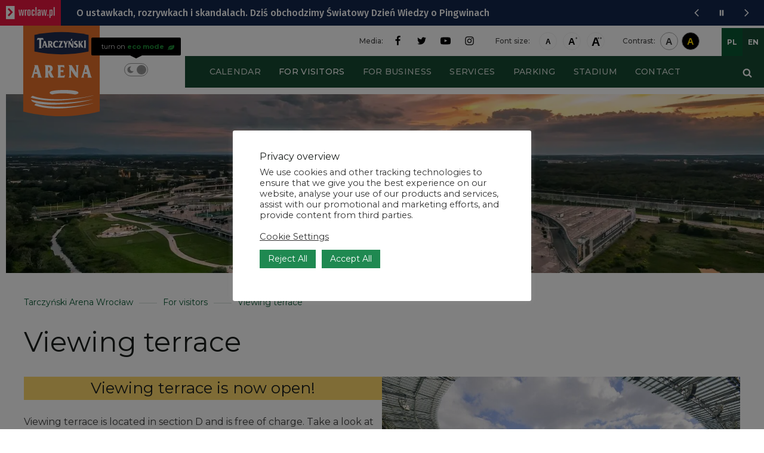

--- FILE ---
content_type: text/html; charset=UTF-8
request_url: https://tarczynskiarenawroclaw.pl/en/for-visitors/taras-widokowy/
body_size: 69549
content:

<!DOCTYPE html>
<html lang="en-US" xmlns:og="http://opengraphprotocol.org/schema/" xmlns:fb="http://www.facebook.com/2008/fbml" class="no-js">

<head>
    <meta charset="UTF-8">
    <meta name="viewport" content="width=device-width, initial-scale=1, maximum-scale=1">
    <meta name=”deklaracja-dostępności” content=”https://tarczynskiarenawroclaw.pl/deklaracja-dostepnosci/”>
    <link rel="profile" href="http://gmpg.org/xfn/11">
    <!--Favicon set-->
    <link rel="apple-touch-icon" sizes="120x120" href="https://tarczynskiarenawroclaw.pl/wp-content/themes/stadion-v3/images/favicons/apple-touch-icon.png">
    <link rel="icon" type="image/png" href="https://tarczynskiarenawroclaw.pl/wp-content/themes/stadion-v3/images/favicons/favicon-32x32.png" sizes="32x32">
    <link rel="icon" type="image/png" href="https://tarczynskiarenawroclaw.pl/wp-content/themes/stadion-v3/images/favicons/favicon-16x16.png" sizes="16x16">
    <link rel="shortcut icon" href="https://tarczynskiarenawroclaw.pl/wp-content/themes/stadion-v3/images/favicons/favicon.ico">
    <meta name="author" content="gbcdigitalmarketing.com">
    <link rel="preconnect" href="https://fonts.googleapis.com">
    <link rel="preconnect" href="https://fonts.gstatic.com" crossorigin>
    <link href="https://fonts.googleapis.com/css2?family=Montserrat:wght@400;500;600;700;800&display=swap" rel="stylesheet">
    <script>
        //set default theme on load
        // window.addEventListener("DOMContentLoaded", (event) => {
        //     var theme = localStorage.getItem("ecoMode");
        //     console.log(theme);
        //     if (!theme) {
        //         localStorage.setItem("ecoMode", "light");
        //     }
        //     var body = document.body;
        //     body.classList.add(theme);
        // });
    </script>
    <!-- Google tag (gtag.js) -->
<script async src="https://www.googletagmanager.com/gtag/js?id=G-80SN94J5XT"></script>
<script>
  window.dataLayer = window.dataLayer || [];
  function gtag(){dataLayer.push(arguments);}
  gtag('js', new Date());

  gtag('config', 'G-80SN94J5XT');
</script>

<!-- Google Tag Manager -->
<script>(function(w,d,s,l,i){w[l]=w[l]||[];w[l].push({'gtm.start':
new Date().getTime(),event:'gtm.js'});var f=d.getElementsByTagName(s)[0],
j=d.createElement(s),dl=l!='dataLayer'?'&l='+l:'';j.async=true;j.src=
'https://www.googletagmanager.com/gtm.js?id='+i+dl;f.parentNode.insertBefore(j,f);
})(window,document,'script','dataLayer','GTM-K7K6SJRL');</script>
<!-- End Google Tag Manager -->

    <meta name='robots' content='index, follow, max-image-preview:large, max-snippet:-1, max-video-preview:-1' />
<link rel="alternate" hreflang="pl" href="https://tarczynskiarenawroclaw.pl/dla-gosci/taras-widokowy/" />
<link rel="alternate" hreflang="en" href="https://tarczynskiarenawroclaw.pl/en/for-visitors/taras-widokowy/" />
<link rel="alternate" hreflang="x-default" href="https://tarczynskiarenawroclaw.pl/dla-gosci/taras-widokowy/" />

	<!-- This site is optimized with the Yoast SEO plugin v25.9 - https://yoast.com/wordpress/plugins/seo/ -->
	<title>Viewing terrace &#8211; Tarczyński Arena Wrocław</title>
	<meta name="description" content="Viewing terrace is now open! Viewing terrace is located in section D and is free of charge. Take a look at one of the best football turfs in Poland and" />
	<link rel="canonical" href="https://tarczynskiarenawroclaw.pl/en/for-visitors/taras-widokowy/" />
	<meta property="og:locale" content="en_US" />
	<meta property="og:type" content="article" />
	<meta property="og:title" content="Viewing terrace &#8211; Tarczyński Arena Wrocław" />
	<meta property="og:description" content="Viewing terrace is now open! Viewing terrace is located in section D and is free of charge. Take a look at one of the best football turfs in Poland and" />
	<meta property="og:url" content="https://tarczynskiarenawroclaw.pl/en/for-visitors/taras-widokowy/" />
	<meta property="og:site_name" content="Tarczyński Arena Wrocław" />
	<meta property="article:modified_time" content="2024-12-27T09:57:16+00:00" />
	<meta property="og:image" content="https://tarczynskiarenawroclaw.pl/wp-content/uploads/2021/08/20150303-_MPF1394_www_zwiedzanie-1024x683-1.jpg" />
	<meta property="og:image:width" content="1024" />
	<meta property="og:image:height" content="683" />
	<meta property="og:image:type" content="image/jpeg" />
	<meta name="twitter:card" content="summary_large_image" />
	<meta name="twitter:label1" content="Est. reading time" />
	<meta name="twitter:data1" content="2 minutes" />
	<script type="application/ld+json" class="yoast-schema-graph">{"@context":"https://schema.org","@graph":[{"@type":"WebPage","@id":"https://tarczynskiarenawroclaw.pl/en/for-visitors/taras-widokowy/","url":"https://tarczynskiarenawroclaw.pl/en/for-visitors/taras-widokowy/","name":"Viewing terrace &#8211; Tarczyński Arena Wrocław","isPartOf":{"@id":"https://tarczynskiarenawroclaw.pl/#website"},"primaryImageOfPage":{"@id":"https://tarczynskiarenawroclaw.pl/en/for-visitors/taras-widokowy/#primaryimage"},"image":{"@id":"https://tarczynskiarenawroclaw.pl/en/for-visitors/taras-widokowy/#primaryimage"},"thumbnailUrl":"https://tarczynskiarenawroclaw.pl/wp-content/uploads/2021/08/20150303-_MPF1394_www_zwiedzanie-1024x683-1.jpg","datePublished":"2021-09-02T07:16:20+00:00","dateModified":"2024-12-27T09:57:16+00:00","description":"Viewing terrace is now open! Viewing terrace is located in section D and is free of charge. Take a look at one of the best football turfs in Poland and","breadcrumb":{"@id":"https://tarczynskiarenawroclaw.pl/en/for-visitors/taras-widokowy/#breadcrumb"},"inLanguage":"en-US","potentialAction":[{"@type":"ReadAction","target":["https://tarczynskiarenawroclaw.pl/en/for-visitors/taras-widokowy/"]}]},{"@type":"ImageObject","inLanguage":"en-US","@id":"https://tarczynskiarenawroclaw.pl/en/for-visitors/taras-widokowy/#primaryimage","url":"https://tarczynskiarenawroclaw.pl/wp-content/uploads/2021/08/20150303-_MPF1394_www_zwiedzanie-1024x683-1.jpg","contentUrl":"https://tarczynskiarenawroclaw.pl/wp-content/uploads/2021/08/20150303-_MPF1394_www_zwiedzanie-1024x683-1.jpg","width":1024,"height":683},{"@type":"BreadcrumbList","@id":"https://tarczynskiarenawroclaw.pl/en/for-visitors/taras-widokowy/#breadcrumb","itemListElement":[{"@type":"ListItem","position":1,"name":"Strona główna","item":"https://tarczynskiarenawroclaw.pl/en/"},{"@type":"ListItem","position":2,"name":"For visitors","item":"https://tarczynskiarenawroclaw.pl/en/for-visitors/"},{"@type":"ListItem","position":3,"name":"Viewing terrace"}]},{"@type":"WebSite","@id":"https://tarczynskiarenawroclaw.pl/#website","url":"https://tarczynskiarenawroclaw.pl/","name":"Tarczyński Arena Wrocław","description":"Stadion Miejski we Wrocławiu","publisher":{"@id":"https://tarczynskiarenawroclaw.pl/#organization"},"potentialAction":[{"@type":"SearchAction","target":{"@type":"EntryPoint","urlTemplate":"https://tarczynskiarenawroclaw.pl/?s={search_term_string}"},"query-input":{"@type":"PropertyValueSpecification","valueRequired":true,"valueName":"search_term_string"}}],"inLanguage":"en-US"},{"@type":"Organization","@id":"https://tarczynskiarenawroclaw.pl/#organization","name":"Stadion Wrocław","url":"https://tarczynskiarenawroclaw.pl/","logo":{"@type":"ImageObject","inLanguage":"en-US","@id":"https://tarczynskiarenawroclaw.pl/#/schema/logo/image/","url":"https://stadionwroclaw.pl/wp-content/uploads/2021/08/favicon-stadion-wroclaw.png","contentUrl":"https://stadionwroclaw.pl/wp-content/uploads/2021/08/favicon-stadion-wroclaw.png","width":512,"height":512,"caption":"Stadion Wrocław"},"image":{"@id":"https://tarczynskiarenawroclaw.pl/#/schema/logo/image/"}}]}</script>
	<!-- / Yoast SEO plugin. -->


<link rel="alternate" type="application/rss+xml" title="Tarczyński Arena Wrocław &raquo; Feed" href="https://tarczynskiarenawroclaw.pl/en/feed/" />
<link rel="alternate" type="application/rss+xml" title="Tarczyński Arena Wrocław &raquo; Comments Feed" href="https://tarczynskiarenawroclaw.pl/en/comments/feed/" />
<link rel="alternate" title="oEmbed (JSON)" type="application/json+oembed" href="https://tarczynskiarenawroclaw.pl/en/wp-json/oembed/1.0/embed?url=https%3A%2F%2Ftarczynskiarenawroclaw.pl%2Fen%2Ffor-visitors%2Ftaras-widokowy%2F" />
<link rel="alternate" title="oEmbed (XML)" type="text/xml+oembed" href="https://tarczynskiarenawroclaw.pl/en/wp-json/oembed/1.0/embed?url=https%3A%2F%2Ftarczynskiarenawroclaw.pl%2Fen%2Ffor-visitors%2Ftaras-widokowy%2F&#038;format=xml" />
<style id='wp-img-auto-sizes-contain-inline-css' type='text/css'>
img:is([sizes=auto i],[sizes^="auto," i]){contain-intrinsic-size:3000px 1500px}
/*# sourceURL=wp-img-auto-sizes-contain-inline-css */
</style>
<link rel='stylesheet' id='mec-select2-style-css' href='https://tarczynskiarenawroclaw.pl/wp-content/plugins/modern-events-calendar/assets/packages/select2/select2.min.css?ver=7.19.0' type='text/css' media='all' />
<link rel='stylesheet' id='mec-font-icons-css' href='https://tarczynskiarenawroclaw.pl/wp-content/plugins/modern-events-calendar/assets/css/iconfonts.css?ver=7.19.0' type='text/css' media='all' />
<link rel='stylesheet' id='mec-frontend-style-css' href='https://tarczynskiarenawroclaw.pl/wp-content/plugins/modern-events-calendar/assets/css/frontend.min.css?ver=7.19.0' type='text/css' media='all' />
<link rel='stylesheet' id='mec-tooltip-style-css' href='https://tarczynskiarenawroclaw.pl/wp-content/plugins/modern-events-calendar/assets/packages/tooltip/tooltip.css?ver=7.19.0' type='text/css' media='all' />
<link rel='stylesheet' id='mec-tooltip-shadow-style-css' href='https://tarczynskiarenawroclaw.pl/wp-content/plugins/modern-events-calendar/assets/packages/tooltip/tooltipster-sideTip-shadow.min.css?ver=7.19.0' type='text/css' media='all' />
<link rel='stylesheet' id='featherlight-css' href='https://tarczynskiarenawroclaw.pl/wp-content/plugins/modern-events-calendar/assets/packages/featherlight/featherlight.css?ver=7.19.0' type='text/css' media='all' />
<link rel='stylesheet' id='mec-lity-style-css' href='https://tarczynskiarenawroclaw.pl/wp-content/plugins/modern-events-calendar/assets/packages/lity/lity.min.css?ver=7.19.0' type='text/css' media='all' />
<link rel='stylesheet' id='mec-general-calendar-style-css' href='https://tarczynskiarenawroclaw.pl/wp-content/plugins/modern-events-calendar/assets/css/mec-general-calendar.css?ver=7.19.0' type='text/css' media='all' />
<link rel='stylesheet' id='wp-block-library-css' href='https://tarczynskiarenawroclaw.pl/wp-includes/css/dist/block-library/style.min.css?ver=6.9' type='text/css' media='all' />
<style id='wp-block-button-inline-css' type='text/css'>
.wp-block-button__link{align-content:center;box-sizing:border-box;cursor:pointer;display:inline-block;height:100%;text-align:center;word-break:break-word}.wp-block-button__link.aligncenter{text-align:center}.wp-block-button__link.alignright{text-align:right}:where(.wp-block-button__link){border-radius:9999px;box-shadow:none;padding:calc(.667em + 2px) calc(1.333em + 2px);text-decoration:none}.wp-block-button[style*=text-decoration] .wp-block-button__link{text-decoration:inherit}.wp-block-buttons>.wp-block-button.has-custom-width{max-width:none}.wp-block-buttons>.wp-block-button.has-custom-width .wp-block-button__link{width:100%}.wp-block-buttons>.wp-block-button.has-custom-font-size .wp-block-button__link{font-size:inherit}.wp-block-buttons>.wp-block-button.wp-block-button__width-25{width:calc(25% - var(--wp--style--block-gap, .5em)*.75)}.wp-block-buttons>.wp-block-button.wp-block-button__width-50{width:calc(50% - var(--wp--style--block-gap, .5em)*.5)}.wp-block-buttons>.wp-block-button.wp-block-button__width-75{width:calc(75% - var(--wp--style--block-gap, .5em)*.25)}.wp-block-buttons>.wp-block-button.wp-block-button__width-100{flex-basis:100%;width:100%}.wp-block-buttons.is-vertical>.wp-block-button.wp-block-button__width-25{width:25%}.wp-block-buttons.is-vertical>.wp-block-button.wp-block-button__width-50{width:50%}.wp-block-buttons.is-vertical>.wp-block-button.wp-block-button__width-75{width:75%}.wp-block-button.is-style-squared,.wp-block-button__link.wp-block-button.is-style-squared{border-radius:0}.wp-block-button.no-border-radius,.wp-block-button__link.no-border-radius{border-radius:0!important}:root :where(.wp-block-button .wp-block-button__link.is-style-outline),:root :where(.wp-block-button.is-style-outline>.wp-block-button__link){border:2px solid;padding:.667em 1.333em}:root :where(.wp-block-button .wp-block-button__link.is-style-outline:not(.has-text-color)),:root :where(.wp-block-button.is-style-outline>.wp-block-button__link:not(.has-text-color)){color:currentColor}:root :where(.wp-block-button .wp-block-button__link.is-style-outline:not(.has-background)),:root :where(.wp-block-button.is-style-outline>.wp-block-button__link:not(.has-background)){background-color:initial;background-image:none}
/*# sourceURL=https://tarczynskiarenawroclaw.pl/wp-includes/blocks/button/style.min.css */
</style>
<style id='wp-block-gallery-inline-css' type='text/css'>
.blocks-gallery-grid:not(.has-nested-images),.wp-block-gallery:not(.has-nested-images){display:flex;flex-wrap:wrap;list-style-type:none;margin:0;padding:0}.blocks-gallery-grid:not(.has-nested-images) .blocks-gallery-image,.blocks-gallery-grid:not(.has-nested-images) .blocks-gallery-item,.wp-block-gallery:not(.has-nested-images) .blocks-gallery-image,.wp-block-gallery:not(.has-nested-images) .blocks-gallery-item{display:flex;flex-direction:column;flex-grow:1;justify-content:center;margin:0 1em 1em 0;position:relative;width:calc(50% - 1em)}.blocks-gallery-grid:not(.has-nested-images) .blocks-gallery-image:nth-of-type(2n),.blocks-gallery-grid:not(.has-nested-images) .blocks-gallery-item:nth-of-type(2n),.wp-block-gallery:not(.has-nested-images) .blocks-gallery-image:nth-of-type(2n),.wp-block-gallery:not(.has-nested-images) .blocks-gallery-item:nth-of-type(2n){margin-right:0}.blocks-gallery-grid:not(.has-nested-images) .blocks-gallery-image figure,.blocks-gallery-grid:not(.has-nested-images) .blocks-gallery-item figure,.wp-block-gallery:not(.has-nested-images) .blocks-gallery-image figure,.wp-block-gallery:not(.has-nested-images) .blocks-gallery-item figure{align-items:flex-end;display:flex;height:100%;justify-content:flex-start;margin:0}.blocks-gallery-grid:not(.has-nested-images) .blocks-gallery-image img,.blocks-gallery-grid:not(.has-nested-images) .blocks-gallery-item img,.wp-block-gallery:not(.has-nested-images) .blocks-gallery-image img,.wp-block-gallery:not(.has-nested-images) .blocks-gallery-item img{display:block;height:auto;max-width:100%;width:auto}.blocks-gallery-grid:not(.has-nested-images) .blocks-gallery-image figcaption,.blocks-gallery-grid:not(.has-nested-images) .blocks-gallery-item figcaption,.wp-block-gallery:not(.has-nested-images) .blocks-gallery-image figcaption,.wp-block-gallery:not(.has-nested-images) .blocks-gallery-item figcaption{background:linear-gradient(0deg,#000000b3,#0000004d 70%,#0000);bottom:0;box-sizing:border-box;color:#fff;font-size:.8em;margin:0;max-height:100%;overflow:auto;padding:3em .77em .7em;position:absolute;text-align:center;width:100%;z-index:2}.blocks-gallery-grid:not(.has-nested-images) .blocks-gallery-image figcaption img,.blocks-gallery-grid:not(.has-nested-images) .blocks-gallery-item figcaption img,.wp-block-gallery:not(.has-nested-images) .blocks-gallery-image figcaption img,.wp-block-gallery:not(.has-nested-images) .blocks-gallery-item figcaption img{display:inline}.blocks-gallery-grid:not(.has-nested-images) figcaption,.wp-block-gallery:not(.has-nested-images) figcaption{flex-grow:1}.blocks-gallery-grid:not(.has-nested-images).is-cropped .blocks-gallery-image a,.blocks-gallery-grid:not(.has-nested-images).is-cropped .blocks-gallery-image img,.blocks-gallery-grid:not(.has-nested-images).is-cropped .blocks-gallery-item a,.blocks-gallery-grid:not(.has-nested-images).is-cropped .blocks-gallery-item img,.wp-block-gallery:not(.has-nested-images).is-cropped .blocks-gallery-image a,.wp-block-gallery:not(.has-nested-images).is-cropped .blocks-gallery-image img,.wp-block-gallery:not(.has-nested-images).is-cropped .blocks-gallery-item a,.wp-block-gallery:not(.has-nested-images).is-cropped .blocks-gallery-item img{flex:1;height:100%;object-fit:cover;width:100%}.blocks-gallery-grid:not(.has-nested-images).columns-1 .blocks-gallery-image,.blocks-gallery-grid:not(.has-nested-images).columns-1 .blocks-gallery-item,.wp-block-gallery:not(.has-nested-images).columns-1 .blocks-gallery-image,.wp-block-gallery:not(.has-nested-images).columns-1 .blocks-gallery-item{margin-right:0;width:100%}@media (min-width:600px){.blocks-gallery-grid:not(.has-nested-images).columns-3 .blocks-gallery-image,.blocks-gallery-grid:not(.has-nested-images).columns-3 .blocks-gallery-item,.wp-block-gallery:not(.has-nested-images).columns-3 .blocks-gallery-image,.wp-block-gallery:not(.has-nested-images).columns-3 .blocks-gallery-item{margin-right:1em;width:calc(33.33333% - .66667em)}.blocks-gallery-grid:not(.has-nested-images).columns-4 .blocks-gallery-image,.blocks-gallery-grid:not(.has-nested-images).columns-4 .blocks-gallery-item,.wp-block-gallery:not(.has-nested-images).columns-4 .blocks-gallery-image,.wp-block-gallery:not(.has-nested-images).columns-4 .blocks-gallery-item{margin-right:1em;width:calc(25% - .75em)}.blocks-gallery-grid:not(.has-nested-images).columns-5 .blocks-gallery-image,.blocks-gallery-grid:not(.has-nested-images).columns-5 .blocks-gallery-item,.wp-block-gallery:not(.has-nested-images).columns-5 .blocks-gallery-image,.wp-block-gallery:not(.has-nested-images).columns-5 .blocks-gallery-item{margin-right:1em;width:calc(20% - .8em)}.blocks-gallery-grid:not(.has-nested-images).columns-6 .blocks-gallery-image,.blocks-gallery-grid:not(.has-nested-images).columns-6 .blocks-gallery-item,.wp-block-gallery:not(.has-nested-images).columns-6 .blocks-gallery-image,.wp-block-gallery:not(.has-nested-images).columns-6 .blocks-gallery-item{margin-right:1em;width:calc(16.66667% - .83333em)}.blocks-gallery-grid:not(.has-nested-images).columns-7 .blocks-gallery-image,.blocks-gallery-grid:not(.has-nested-images).columns-7 .blocks-gallery-item,.wp-block-gallery:not(.has-nested-images).columns-7 .blocks-gallery-image,.wp-block-gallery:not(.has-nested-images).columns-7 .blocks-gallery-item{margin-right:1em;width:calc(14.28571% - .85714em)}.blocks-gallery-grid:not(.has-nested-images).columns-8 .blocks-gallery-image,.blocks-gallery-grid:not(.has-nested-images).columns-8 .blocks-gallery-item,.wp-block-gallery:not(.has-nested-images).columns-8 .blocks-gallery-image,.wp-block-gallery:not(.has-nested-images).columns-8 .blocks-gallery-item{margin-right:1em;width:calc(12.5% - .875em)}.blocks-gallery-grid:not(.has-nested-images).columns-1 .blocks-gallery-image:nth-of-type(1n),.blocks-gallery-grid:not(.has-nested-images).columns-1 .blocks-gallery-item:nth-of-type(1n),.blocks-gallery-grid:not(.has-nested-images).columns-2 .blocks-gallery-image:nth-of-type(2n),.blocks-gallery-grid:not(.has-nested-images).columns-2 .blocks-gallery-item:nth-of-type(2n),.blocks-gallery-grid:not(.has-nested-images).columns-3 .blocks-gallery-image:nth-of-type(3n),.blocks-gallery-grid:not(.has-nested-images).columns-3 .blocks-gallery-item:nth-of-type(3n),.blocks-gallery-grid:not(.has-nested-images).columns-4 .blocks-gallery-image:nth-of-type(4n),.blocks-gallery-grid:not(.has-nested-images).columns-4 .blocks-gallery-item:nth-of-type(4n),.blocks-gallery-grid:not(.has-nested-images).columns-5 .blocks-gallery-image:nth-of-type(5n),.blocks-gallery-grid:not(.has-nested-images).columns-5 .blocks-gallery-item:nth-of-type(5n),.blocks-gallery-grid:not(.has-nested-images).columns-6 .blocks-gallery-image:nth-of-type(6n),.blocks-gallery-grid:not(.has-nested-images).columns-6 .blocks-gallery-item:nth-of-type(6n),.blocks-gallery-grid:not(.has-nested-images).columns-7 .blocks-gallery-image:nth-of-type(7n),.blocks-gallery-grid:not(.has-nested-images).columns-7 .blocks-gallery-item:nth-of-type(7n),.blocks-gallery-grid:not(.has-nested-images).columns-8 .blocks-gallery-image:nth-of-type(8n),.blocks-gallery-grid:not(.has-nested-images).columns-8 .blocks-gallery-item:nth-of-type(8n),.wp-block-gallery:not(.has-nested-images).columns-1 .blocks-gallery-image:nth-of-type(1n),.wp-block-gallery:not(.has-nested-images).columns-1 .blocks-gallery-item:nth-of-type(1n),.wp-block-gallery:not(.has-nested-images).columns-2 .blocks-gallery-image:nth-of-type(2n),.wp-block-gallery:not(.has-nested-images).columns-2 .blocks-gallery-item:nth-of-type(2n),.wp-block-gallery:not(.has-nested-images).columns-3 .blocks-gallery-image:nth-of-type(3n),.wp-block-gallery:not(.has-nested-images).columns-3 .blocks-gallery-item:nth-of-type(3n),.wp-block-gallery:not(.has-nested-images).columns-4 .blocks-gallery-image:nth-of-type(4n),.wp-block-gallery:not(.has-nested-images).columns-4 .blocks-gallery-item:nth-of-type(4n),.wp-block-gallery:not(.has-nested-images).columns-5 .blocks-gallery-image:nth-of-type(5n),.wp-block-gallery:not(.has-nested-images).columns-5 .blocks-gallery-item:nth-of-type(5n),.wp-block-gallery:not(.has-nested-images).columns-6 .blocks-gallery-image:nth-of-type(6n),.wp-block-gallery:not(.has-nested-images).columns-6 .blocks-gallery-item:nth-of-type(6n),.wp-block-gallery:not(.has-nested-images).columns-7 .blocks-gallery-image:nth-of-type(7n),.wp-block-gallery:not(.has-nested-images).columns-7 .blocks-gallery-item:nth-of-type(7n),.wp-block-gallery:not(.has-nested-images).columns-8 .blocks-gallery-image:nth-of-type(8n),.wp-block-gallery:not(.has-nested-images).columns-8 .blocks-gallery-item:nth-of-type(8n){margin-right:0}}.blocks-gallery-grid:not(.has-nested-images) .blocks-gallery-image:last-child,.blocks-gallery-grid:not(.has-nested-images) .blocks-gallery-item:last-child,.wp-block-gallery:not(.has-nested-images) .blocks-gallery-image:last-child,.wp-block-gallery:not(.has-nested-images) .blocks-gallery-item:last-child{margin-right:0}.blocks-gallery-grid:not(.has-nested-images).alignleft,.blocks-gallery-grid:not(.has-nested-images).alignright,.wp-block-gallery:not(.has-nested-images).alignleft,.wp-block-gallery:not(.has-nested-images).alignright{max-width:420px;width:100%}.blocks-gallery-grid:not(.has-nested-images).aligncenter .blocks-gallery-item figure,.wp-block-gallery:not(.has-nested-images).aligncenter .blocks-gallery-item figure{justify-content:center}.wp-block-gallery:not(.is-cropped) .blocks-gallery-item{align-self:flex-start}figure.wp-block-gallery.has-nested-images{align-items:normal}.wp-block-gallery.has-nested-images figure.wp-block-image:not(#individual-image){margin:0;width:calc(50% - var(--wp--style--unstable-gallery-gap, 16px)/2)}.wp-block-gallery.has-nested-images figure.wp-block-image{box-sizing:border-box;display:flex;flex-direction:column;flex-grow:1;justify-content:center;max-width:100%;position:relative}.wp-block-gallery.has-nested-images figure.wp-block-image>a,.wp-block-gallery.has-nested-images figure.wp-block-image>div{flex-direction:column;flex-grow:1;margin:0}.wp-block-gallery.has-nested-images figure.wp-block-image img{display:block;height:auto;max-width:100%!important;width:auto}.wp-block-gallery.has-nested-images figure.wp-block-image figcaption,.wp-block-gallery.has-nested-images figure.wp-block-image:has(figcaption):before{bottom:0;left:0;max-height:100%;position:absolute;right:0}.wp-block-gallery.has-nested-images figure.wp-block-image:has(figcaption):before{backdrop-filter:blur(3px);content:"";height:100%;-webkit-mask-image:linear-gradient(0deg,#000 20%,#0000);mask-image:linear-gradient(0deg,#000 20%,#0000);max-height:40%;pointer-events:none}.wp-block-gallery.has-nested-images figure.wp-block-image figcaption{box-sizing:border-box;color:#fff;font-size:13px;margin:0;overflow:auto;padding:1em;text-align:center;text-shadow:0 0 1.5px #000}.wp-block-gallery.has-nested-images figure.wp-block-image figcaption::-webkit-scrollbar{height:12px;width:12px}.wp-block-gallery.has-nested-images figure.wp-block-image figcaption::-webkit-scrollbar-track{background-color:initial}.wp-block-gallery.has-nested-images figure.wp-block-image figcaption::-webkit-scrollbar-thumb{background-clip:padding-box;background-color:initial;border:3px solid #0000;border-radius:8px}.wp-block-gallery.has-nested-images figure.wp-block-image figcaption:focus-within::-webkit-scrollbar-thumb,.wp-block-gallery.has-nested-images figure.wp-block-image figcaption:focus::-webkit-scrollbar-thumb,.wp-block-gallery.has-nested-images figure.wp-block-image figcaption:hover::-webkit-scrollbar-thumb{background-color:#fffc}.wp-block-gallery.has-nested-images figure.wp-block-image figcaption{scrollbar-color:#0000 #0000;scrollbar-gutter:stable both-edges;scrollbar-width:thin}.wp-block-gallery.has-nested-images figure.wp-block-image figcaption:focus,.wp-block-gallery.has-nested-images figure.wp-block-image figcaption:focus-within,.wp-block-gallery.has-nested-images figure.wp-block-image figcaption:hover{scrollbar-color:#fffc #0000}.wp-block-gallery.has-nested-images figure.wp-block-image figcaption{will-change:transform}@media (hover:none){.wp-block-gallery.has-nested-images figure.wp-block-image figcaption{scrollbar-color:#fffc #0000}}.wp-block-gallery.has-nested-images figure.wp-block-image figcaption{background:linear-gradient(0deg,#0006,#0000)}.wp-block-gallery.has-nested-images figure.wp-block-image figcaption img{display:inline}.wp-block-gallery.has-nested-images figure.wp-block-image figcaption a{color:inherit}.wp-block-gallery.has-nested-images figure.wp-block-image.has-custom-border img{box-sizing:border-box}.wp-block-gallery.has-nested-images figure.wp-block-image.has-custom-border>a,.wp-block-gallery.has-nested-images figure.wp-block-image.has-custom-border>div,.wp-block-gallery.has-nested-images figure.wp-block-image.is-style-rounded>a,.wp-block-gallery.has-nested-images figure.wp-block-image.is-style-rounded>div{flex:1 1 auto}.wp-block-gallery.has-nested-images figure.wp-block-image.has-custom-border figcaption,.wp-block-gallery.has-nested-images figure.wp-block-image.is-style-rounded figcaption{background:none;color:inherit;flex:initial;margin:0;padding:10px 10px 9px;position:relative;text-shadow:none}.wp-block-gallery.has-nested-images figure.wp-block-image.has-custom-border:before,.wp-block-gallery.has-nested-images figure.wp-block-image.is-style-rounded:before{content:none}.wp-block-gallery.has-nested-images figcaption{flex-basis:100%;flex-grow:1;text-align:center}.wp-block-gallery.has-nested-images:not(.is-cropped) figure.wp-block-image:not(#individual-image){margin-bottom:auto;margin-top:0}.wp-block-gallery.has-nested-images.is-cropped figure.wp-block-image:not(#individual-image){align-self:inherit}.wp-block-gallery.has-nested-images.is-cropped figure.wp-block-image:not(#individual-image)>a,.wp-block-gallery.has-nested-images.is-cropped figure.wp-block-image:not(#individual-image)>div:not(.components-drop-zone){display:flex}.wp-block-gallery.has-nested-images.is-cropped figure.wp-block-image:not(#individual-image) a,.wp-block-gallery.has-nested-images.is-cropped figure.wp-block-image:not(#individual-image) img{flex:1 0 0%;height:100%;object-fit:cover;width:100%}.wp-block-gallery.has-nested-images.columns-1 figure.wp-block-image:not(#individual-image){width:100%}@media (min-width:600px){.wp-block-gallery.has-nested-images.columns-3 figure.wp-block-image:not(#individual-image){width:calc(33.33333% - var(--wp--style--unstable-gallery-gap, 16px)*.66667)}.wp-block-gallery.has-nested-images.columns-4 figure.wp-block-image:not(#individual-image){width:calc(25% - var(--wp--style--unstable-gallery-gap, 16px)*.75)}.wp-block-gallery.has-nested-images.columns-5 figure.wp-block-image:not(#individual-image){width:calc(20% - var(--wp--style--unstable-gallery-gap, 16px)*.8)}.wp-block-gallery.has-nested-images.columns-6 figure.wp-block-image:not(#individual-image){width:calc(16.66667% - var(--wp--style--unstable-gallery-gap, 16px)*.83333)}.wp-block-gallery.has-nested-images.columns-7 figure.wp-block-image:not(#individual-image){width:calc(14.28571% - var(--wp--style--unstable-gallery-gap, 16px)*.85714)}.wp-block-gallery.has-nested-images.columns-8 figure.wp-block-image:not(#individual-image){width:calc(12.5% - var(--wp--style--unstable-gallery-gap, 16px)*.875)}.wp-block-gallery.has-nested-images.columns-default figure.wp-block-image:not(#individual-image){width:calc(33.33% - var(--wp--style--unstable-gallery-gap, 16px)*.66667)}.wp-block-gallery.has-nested-images.columns-default figure.wp-block-image:not(#individual-image):first-child:nth-last-child(2),.wp-block-gallery.has-nested-images.columns-default figure.wp-block-image:not(#individual-image):first-child:nth-last-child(2)~figure.wp-block-image:not(#individual-image){width:calc(50% - var(--wp--style--unstable-gallery-gap, 16px)*.5)}.wp-block-gallery.has-nested-images.columns-default figure.wp-block-image:not(#individual-image):first-child:last-child{width:100%}}.wp-block-gallery.has-nested-images.alignleft,.wp-block-gallery.has-nested-images.alignright{max-width:420px;width:100%}.wp-block-gallery.has-nested-images.aligncenter{justify-content:center}
/*# sourceURL=https://tarczynskiarenawroclaw.pl/wp-includes/blocks/gallery/style.min.css */
</style>
<style id='wp-block-heading-inline-css' type='text/css'>
h1:where(.wp-block-heading).has-background,h2:where(.wp-block-heading).has-background,h3:where(.wp-block-heading).has-background,h4:where(.wp-block-heading).has-background,h5:where(.wp-block-heading).has-background,h6:where(.wp-block-heading).has-background{padding:1.25em 2.375em}h1.has-text-align-left[style*=writing-mode]:where([style*=vertical-lr]),h1.has-text-align-right[style*=writing-mode]:where([style*=vertical-rl]),h2.has-text-align-left[style*=writing-mode]:where([style*=vertical-lr]),h2.has-text-align-right[style*=writing-mode]:where([style*=vertical-rl]),h3.has-text-align-left[style*=writing-mode]:where([style*=vertical-lr]),h3.has-text-align-right[style*=writing-mode]:where([style*=vertical-rl]),h4.has-text-align-left[style*=writing-mode]:where([style*=vertical-lr]),h4.has-text-align-right[style*=writing-mode]:where([style*=vertical-rl]),h5.has-text-align-left[style*=writing-mode]:where([style*=vertical-lr]),h5.has-text-align-right[style*=writing-mode]:where([style*=vertical-rl]),h6.has-text-align-left[style*=writing-mode]:where([style*=vertical-lr]),h6.has-text-align-right[style*=writing-mode]:where([style*=vertical-rl]){rotate:180deg}
/*# sourceURL=https://tarczynskiarenawroclaw.pl/wp-includes/blocks/heading/style.min.css */
</style>
<style id='wp-block-image-inline-css' type='text/css'>
.wp-block-image>a,.wp-block-image>figure>a{display:inline-block}.wp-block-image img{box-sizing:border-box;height:auto;max-width:100%;vertical-align:bottom}@media not (prefers-reduced-motion){.wp-block-image img.hide{visibility:hidden}.wp-block-image img.show{animation:show-content-image .4s}}.wp-block-image[style*=border-radius] img,.wp-block-image[style*=border-radius]>a{border-radius:inherit}.wp-block-image.has-custom-border img{box-sizing:border-box}.wp-block-image.aligncenter{text-align:center}.wp-block-image.alignfull>a,.wp-block-image.alignwide>a{width:100%}.wp-block-image.alignfull img,.wp-block-image.alignwide img{height:auto;width:100%}.wp-block-image .aligncenter,.wp-block-image .alignleft,.wp-block-image .alignright,.wp-block-image.aligncenter,.wp-block-image.alignleft,.wp-block-image.alignright{display:table}.wp-block-image .aligncenter>figcaption,.wp-block-image .alignleft>figcaption,.wp-block-image .alignright>figcaption,.wp-block-image.aligncenter>figcaption,.wp-block-image.alignleft>figcaption,.wp-block-image.alignright>figcaption{caption-side:bottom;display:table-caption}.wp-block-image .alignleft{float:left;margin:.5em 1em .5em 0}.wp-block-image .alignright{float:right;margin:.5em 0 .5em 1em}.wp-block-image .aligncenter{margin-left:auto;margin-right:auto}.wp-block-image :where(figcaption){margin-bottom:1em;margin-top:.5em}.wp-block-image.is-style-circle-mask img{border-radius:9999px}@supports ((-webkit-mask-image:none) or (mask-image:none)) or (-webkit-mask-image:none){.wp-block-image.is-style-circle-mask img{border-radius:0;-webkit-mask-image:url('data:image/svg+xml;utf8,<svg viewBox="0 0 100 100" xmlns="http://www.w3.org/2000/svg"><circle cx="50" cy="50" r="50"/></svg>');mask-image:url('data:image/svg+xml;utf8,<svg viewBox="0 0 100 100" xmlns="http://www.w3.org/2000/svg"><circle cx="50" cy="50" r="50"/></svg>');mask-mode:alpha;-webkit-mask-position:center;mask-position:center;-webkit-mask-repeat:no-repeat;mask-repeat:no-repeat;-webkit-mask-size:contain;mask-size:contain}}:root :where(.wp-block-image.is-style-rounded img,.wp-block-image .is-style-rounded img){border-radius:9999px}.wp-block-image figure{margin:0}.wp-lightbox-container{display:flex;flex-direction:column;position:relative}.wp-lightbox-container img{cursor:zoom-in}.wp-lightbox-container img:hover+button{opacity:1}.wp-lightbox-container button{align-items:center;backdrop-filter:blur(16px) saturate(180%);background-color:#5a5a5a40;border:none;border-radius:4px;cursor:zoom-in;display:flex;height:20px;justify-content:center;opacity:0;padding:0;position:absolute;right:16px;text-align:center;top:16px;width:20px;z-index:100}@media not (prefers-reduced-motion){.wp-lightbox-container button{transition:opacity .2s ease}}.wp-lightbox-container button:focus-visible{outline:3px auto #5a5a5a40;outline:3px auto -webkit-focus-ring-color;outline-offset:3px}.wp-lightbox-container button:hover{cursor:pointer;opacity:1}.wp-lightbox-container button:focus{opacity:1}.wp-lightbox-container button:focus,.wp-lightbox-container button:hover,.wp-lightbox-container button:not(:hover):not(:active):not(.has-background){background-color:#5a5a5a40;border:none}.wp-lightbox-overlay{box-sizing:border-box;cursor:zoom-out;height:100vh;left:0;overflow:hidden;position:fixed;top:0;visibility:hidden;width:100%;z-index:100000}.wp-lightbox-overlay .close-button{align-items:center;cursor:pointer;display:flex;justify-content:center;min-height:40px;min-width:40px;padding:0;position:absolute;right:calc(env(safe-area-inset-right) + 16px);top:calc(env(safe-area-inset-top) + 16px);z-index:5000000}.wp-lightbox-overlay .close-button:focus,.wp-lightbox-overlay .close-button:hover,.wp-lightbox-overlay .close-button:not(:hover):not(:active):not(.has-background){background:none;border:none}.wp-lightbox-overlay .lightbox-image-container{height:var(--wp--lightbox-container-height);left:50%;overflow:hidden;position:absolute;top:50%;transform:translate(-50%,-50%);transform-origin:top left;width:var(--wp--lightbox-container-width);z-index:9999999999}.wp-lightbox-overlay .wp-block-image{align-items:center;box-sizing:border-box;display:flex;height:100%;justify-content:center;margin:0;position:relative;transform-origin:0 0;width:100%;z-index:3000000}.wp-lightbox-overlay .wp-block-image img{height:var(--wp--lightbox-image-height);min-height:var(--wp--lightbox-image-height);min-width:var(--wp--lightbox-image-width);width:var(--wp--lightbox-image-width)}.wp-lightbox-overlay .wp-block-image figcaption{display:none}.wp-lightbox-overlay button{background:none;border:none}.wp-lightbox-overlay .scrim{background-color:#fff;height:100%;opacity:.9;position:absolute;width:100%;z-index:2000000}.wp-lightbox-overlay.active{visibility:visible}@media not (prefers-reduced-motion){.wp-lightbox-overlay.active{animation:turn-on-visibility .25s both}.wp-lightbox-overlay.active img{animation:turn-on-visibility .35s both}.wp-lightbox-overlay.show-closing-animation:not(.active){animation:turn-off-visibility .35s both}.wp-lightbox-overlay.show-closing-animation:not(.active) img{animation:turn-off-visibility .25s both}.wp-lightbox-overlay.zoom.active{animation:none;opacity:1;visibility:visible}.wp-lightbox-overlay.zoom.active .lightbox-image-container{animation:lightbox-zoom-in .4s}.wp-lightbox-overlay.zoom.active .lightbox-image-container img{animation:none}.wp-lightbox-overlay.zoom.active .scrim{animation:turn-on-visibility .4s forwards}.wp-lightbox-overlay.zoom.show-closing-animation:not(.active){animation:none}.wp-lightbox-overlay.zoom.show-closing-animation:not(.active) .lightbox-image-container{animation:lightbox-zoom-out .4s}.wp-lightbox-overlay.zoom.show-closing-animation:not(.active) .lightbox-image-container img{animation:none}.wp-lightbox-overlay.zoom.show-closing-animation:not(.active) .scrim{animation:turn-off-visibility .4s forwards}}@keyframes show-content-image{0%{visibility:hidden}99%{visibility:hidden}to{visibility:visible}}@keyframes turn-on-visibility{0%{opacity:0}to{opacity:1}}@keyframes turn-off-visibility{0%{opacity:1;visibility:visible}99%{opacity:0;visibility:visible}to{opacity:0;visibility:hidden}}@keyframes lightbox-zoom-in{0%{transform:translate(calc((-100vw + var(--wp--lightbox-scrollbar-width))/2 + var(--wp--lightbox-initial-left-position)),calc(-50vh + var(--wp--lightbox-initial-top-position))) scale(var(--wp--lightbox-scale))}to{transform:translate(-50%,-50%) scale(1)}}@keyframes lightbox-zoom-out{0%{transform:translate(-50%,-50%) scale(1);visibility:visible}99%{visibility:visible}to{transform:translate(calc((-100vw + var(--wp--lightbox-scrollbar-width))/2 + var(--wp--lightbox-initial-left-position)),calc(-50vh + var(--wp--lightbox-initial-top-position))) scale(var(--wp--lightbox-scale));visibility:hidden}}
/*# sourceURL=https://tarczynskiarenawroclaw.pl/wp-includes/blocks/image/style.min.css */
</style>
<style id='wp-block-buttons-inline-css' type='text/css'>
.wp-block-buttons{box-sizing:border-box}.wp-block-buttons.is-vertical{flex-direction:column}.wp-block-buttons.is-vertical>.wp-block-button:last-child{margin-bottom:0}.wp-block-buttons>.wp-block-button{display:inline-block;margin:0}.wp-block-buttons.is-content-justification-left{justify-content:flex-start}.wp-block-buttons.is-content-justification-left.is-vertical{align-items:flex-start}.wp-block-buttons.is-content-justification-center{justify-content:center}.wp-block-buttons.is-content-justification-center.is-vertical{align-items:center}.wp-block-buttons.is-content-justification-right{justify-content:flex-end}.wp-block-buttons.is-content-justification-right.is-vertical{align-items:flex-end}.wp-block-buttons.is-content-justification-space-between{justify-content:space-between}.wp-block-buttons.aligncenter{text-align:center}.wp-block-buttons:not(.is-content-justification-space-between,.is-content-justification-right,.is-content-justification-left,.is-content-justification-center) .wp-block-button.aligncenter{margin-left:auto;margin-right:auto;width:100%}.wp-block-buttons[style*=text-decoration] .wp-block-button,.wp-block-buttons[style*=text-decoration] .wp-block-button__link{text-decoration:inherit}.wp-block-buttons.has-custom-font-size .wp-block-button__link{font-size:inherit}.wp-block-buttons .wp-block-button__link{width:100%}.wp-block-button.aligncenter{text-align:center}
/*# sourceURL=https://tarczynskiarenawroclaw.pl/wp-includes/blocks/buttons/style.min.css */
</style>
<style id='wp-block-columns-inline-css' type='text/css'>
.wp-block-columns{box-sizing:border-box;display:flex;flex-wrap:wrap!important}@media (min-width:782px){.wp-block-columns{flex-wrap:nowrap!important}}.wp-block-columns{align-items:normal!important}.wp-block-columns.are-vertically-aligned-top{align-items:flex-start}.wp-block-columns.are-vertically-aligned-center{align-items:center}.wp-block-columns.are-vertically-aligned-bottom{align-items:flex-end}@media (max-width:781px){.wp-block-columns:not(.is-not-stacked-on-mobile)>.wp-block-column{flex-basis:100%!important}}@media (min-width:782px){.wp-block-columns:not(.is-not-stacked-on-mobile)>.wp-block-column{flex-basis:0;flex-grow:1}.wp-block-columns:not(.is-not-stacked-on-mobile)>.wp-block-column[style*=flex-basis]{flex-grow:0}}.wp-block-columns.is-not-stacked-on-mobile{flex-wrap:nowrap!important}.wp-block-columns.is-not-stacked-on-mobile>.wp-block-column{flex-basis:0;flex-grow:1}.wp-block-columns.is-not-stacked-on-mobile>.wp-block-column[style*=flex-basis]{flex-grow:0}:where(.wp-block-columns){margin-bottom:1.75em}:where(.wp-block-columns.has-background){padding:1.25em 2.375em}.wp-block-column{flex-grow:1;min-width:0;overflow-wrap:break-word;word-break:break-word}.wp-block-column.is-vertically-aligned-top{align-self:flex-start}.wp-block-column.is-vertically-aligned-center{align-self:center}.wp-block-column.is-vertically-aligned-bottom{align-self:flex-end}.wp-block-column.is-vertically-aligned-stretch{align-self:stretch}.wp-block-column.is-vertically-aligned-bottom,.wp-block-column.is-vertically-aligned-center,.wp-block-column.is-vertically-aligned-top{width:100%}
/*# sourceURL=https://tarczynskiarenawroclaw.pl/wp-includes/blocks/columns/style.min.css */
</style>
<style id='wp-block-group-inline-css' type='text/css'>
.wp-block-group{box-sizing:border-box}:where(.wp-block-group.wp-block-group-is-layout-constrained){position:relative}
/*# sourceURL=https://tarczynskiarenawroclaw.pl/wp-includes/blocks/group/style.min.css */
</style>
<style id='wp-block-paragraph-inline-css' type='text/css'>
.is-small-text{font-size:.875em}.is-regular-text{font-size:1em}.is-large-text{font-size:2.25em}.is-larger-text{font-size:3em}.has-drop-cap:not(:focus):first-letter{float:left;font-size:8.4em;font-style:normal;font-weight:100;line-height:.68;margin:.05em .1em 0 0;text-transform:uppercase}body.rtl .has-drop-cap:not(:focus):first-letter{float:none;margin-left:.1em}p.has-drop-cap.has-background{overflow:hidden}:root :where(p.has-background){padding:1.25em 2.375em}:where(p.has-text-color:not(.has-link-color)) a{color:inherit}p.has-text-align-left[style*="writing-mode:vertical-lr"],p.has-text-align-right[style*="writing-mode:vertical-rl"]{rotate:180deg}
/*# sourceURL=https://tarczynskiarenawroclaw.pl/wp-includes/blocks/paragraph/style.min.css */
</style>
<style id='wp-block-spacer-inline-css' type='text/css'>
.wp-block-spacer{clear:both}
/*# sourceURL=https://tarczynskiarenawroclaw.pl/wp-includes/blocks/spacer/style.min.css */
</style>
<style id='global-styles-inline-css' type='text/css'>
:root{--wp--preset--aspect-ratio--square: 1;--wp--preset--aspect-ratio--4-3: 4/3;--wp--preset--aspect-ratio--3-4: 3/4;--wp--preset--aspect-ratio--3-2: 3/2;--wp--preset--aspect-ratio--2-3: 2/3;--wp--preset--aspect-ratio--16-9: 16/9;--wp--preset--aspect-ratio--9-16: 9/16;--wp--preset--color--black: #000000;--wp--preset--color--cyan-bluish-gray: #abb8c3;--wp--preset--color--white: #ffffff;--wp--preset--color--pale-pink: #f78da7;--wp--preset--color--vivid-red: #cf2e2e;--wp--preset--color--luminous-vivid-orange: #ff6900;--wp--preset--color--luminous-vivid-amber: #fcb900;--wp--preset--color--light-green-cyan: #7bdcb5;--wp--preset--color--vivid-green-cyan: #00d084;--wp--preset--color--pale-cyan-blue: #8ed1fc;--wp--preset--color--vivid-cyan-blue: #0693e3;--wp--preset--color--vivid-purple: #9b51e0;--wp--preset--color--dark-green: #164931;--wp--preset--color--stadion-green: #1D8B57;--wp--preset--color--mint-green: #B1F1D3;--wp--preset--color--light-green-bg: #ebf3ef;--wp--preset--color--yellow: #FCD66C;--wp--preset--color--medium-gray: #A5A5A5;--wp--preset--gradient--vivid-cyan-blue-to-vivid-purple: linear-gradient(135deg,rgb(6,147,227) 0%,rgb(155,81,224) 100%);--wp--preset--gradient--light-green-cyan-to-vivid-green-cyan: linear-gradient(135deg,rgb(122,220,180) 0%,rgb(0,208,130) 100%);--wp--preset--gradient--luminous-vivid-amber-to-luminous-vivid-orange: linear-gradient(135deg,rgb(252,185,0) 0%,rgb(255,105,0) 100%);--wp--preset--gradient--luminous-vivid-orange-to-vivid-red: linear-gradient(135deg,rgb(255,105,0) 0%,rgb(207,46,46) 100%);--wp--preset--gradient--very-light-gray-to-cyan-bluish-gray: linear-gradient(135deg,rgb(238,238,238) 0%,rgb(169,184,195) 100%);--wp--preset--gradient--cool-to-warm-spectrum: linear-gradient(135deg,rgb(74,234,220) 0%,rgb(151,120,209) 20%,rgb(207,42,186) 40%,rgb(238,44,130) 60%,rgb(251,105,98) 80%,rgb(254,248,76) 100%);--wp--preset--gradient--blush-light-purple: linear-gradient(135deg,rgb(255,206,236) 0%,rgb(152,150,240) 100%);--wp--preset--gradient--blush-bordeaux: linear-gradient(135deg,rgb(254,205,165) 0%,rgb(254,45,45) 50%,rgb(107,0,62) 100%);--wp--preset--gradient--luminous-dusk: linear-gradient(135deg,rgb(255,203,112) 0%,rgb(199,81,192) 50%,rgb(65,88,208) 100%);--wp--preset--gradient--pale-ocean: linear-gradient(135deg,rgb(255,245,203) 0%,rgb(182,227,212) 50%,rgb(51,167,181) 100%);--wp--preset--gradient--electric-grass: linear-gradient(135deg,rgb(202,248,128) 0%,rgb(113,206,126) 100%);--wp--preset--gradient--midnight: linear-gradient(135deg,rgb(2,3,129) 0%,rgb(40,116,252) 100%);--wp--preset--font-size--small: 0.875em;--wp--preset--font-size--medium: 1.25em;--wp--preset--font-size--large: 1.625em;--wp--preset--font-size--x-large: 2em;--wp--preset--font-size--x-small: 0.625em;--wp--preset--font-size--normal: 1em;--wp--preset--font-size--xx-large: 2.625em;--wp--preset--font-size--xxx-large: 3em;--wp--preset--spacing--20: 0.44rem;--wp--preset--spacing--30: 0.67rem;--wp--preset--spacing--40: 1rem;--wp--preset--spacing--50: 1.5rem;--wp--preset--spacing--60: 2.25rem;--wp--preset--spacing--70: 3.38rem;--wp--preset--spacing--80: 5.06rem;--wp--preset--shadow--natural: 6px 6px 9px rgba(0, 0, 0, 0.2);--wp--preset--shadow--deep: 12px 12px 50px rgba(0, 0, 0, 0.4);--wp--preset--shadow--sharp: 6px 6px 0px rgba(0, 0, 0, 0.2);--wp--preset--shadow--outlined: 6px 6px 0px -3px rgb(255, 255, 255), 6px 6px rgb(0, 0, 0);--wp--preset--shadow--crisp: 6px 6px 0px rgb(0, 0, 0);}:where(body) { margin: 0; }.wp-site-blocks > .alignleft { float: left; margin-right: 2em; }.wp-site-blocks > .alignright { float: right; margin-left: 2em; }.wp-site-blocks > .aligncenter { justify-content: center; margin-left: auto; margin-right: auto; }:where(.is-layout-flex){gap: 0.5em;}:where(.is-layout-grid){gap: 0.5em;}.is-layout-flow > .alignleft{float: left;margin-inline-start: 0;margin-inline-end: 2em;}.is-layout-flow > .alignright{float: right;margin-inline-start: 2em;margin-inline-end: 0;}.is-layout-flow > .aligncenter{margin-left: auto !important;margin-right: auto !important;}.is-layout-constrained > .alignleft{float: left;margin-inline-start: 0;margin-inline-end: 2em;}.is-layout-constrained > .alignright{float: right;margin-inline-start: 2em;margin-inline-end: 0;}.is-layout-constrained > .aligncenter{margin-left: auto !important;margin-right: auto !important;}.is-layout-constrained > :where(:not(.alignleft):not(.alignright):not(.alignfull)){margin-left: auto !important;margin-right: auto !important;}body .is-layout-flex{display: flex;}.is-layout-flex{flex-wrap: wrap;align-items: center;}.is-layout-flex > :is(*, div){margin: 0;}body .is-layout-grid{display: grid;}.is-layout-grid > :is(*, div){margin: 0;}body{padding-top: 0px;padding-right: 0px;padding-bottom: 0px;padding-left: 0px;}a:where(:not(.wp-element-button)){text-decoration: underline;}:root :where(.wp-element-button, .wp-block-button__link){background-color: #32373c;border-width: 0;color: #fff;font-family: inherit;font-size: inherit;font-style: inherit;font-weight: inherit;letter-spacing: inherit;line-height: inherit;padding-top: calc(0.667em + 2px);padding-right: calc(1.333em + 2px);padding-bottom: calc(0.667em + 2px);padding-left: calc(1.333em + 2px);text-decoration: none;text-transform: inherit;}.has-black-color{color: var(--wp--preset--color--black) !important;}.has-cyan-bluish-gray-color{color: var(--wp--preset--color--cyan-bluish-gray) !important;}.has-white-color{color: var(--wp--preset--color--white) !important;}.has-pale-pink-color{color: var(--wp--preset--color--pale-pink) !important;}.has-vivid-red-color{color: var(--wp--preset--color--vivid-red) !important;}.has-luminous-vivid-orange-color{color: var(--wp--preset--color--luminous-vivid-orange) !important;}.has-luminous-vivid-amber-color{color: var(--wp--preset--color--luminous-vivid-amber) !important;}.has-light-green-cyan-color{color: var(--wp--preset--color--light-green-cyan) !important;}.has-vivid-green-cyan-color{color: var(--wp--preset--color--vivid-green-cyan) !important;}.has-pale-cyan-blue-color{color: var(--wp--preset--color--pale-cyan-blue) !important;}.has-vivid-cyan-blue-color{color: var(--wp--preset--color--vivid-cyan-blue) !important;}.has-vivid-purple-color{color: var(--wp--preset--color--vivid-purple) !important;}.has-dark-green-color{color: var(--wp--preset--color--dark-green) !important;}.has-stadion-green-color{color: var(--wp--preset--color--stadion-green) !important;}.has-mint-green-color{color: var(--wp--preset--color--mint-green) !important;}.has-light-green-bg-color{color: var(--wp--preset--color--light-green-bg) !important;}.has-yellow-color{color: var(--wp--preset--color--yellow) !important;}.has-medium-gray-color{color: var(--wp--preset--color--medium-gray) !important;}.has-black-background-color{background-color: var(--wp--preset--color--black) !important;}.has-cyan-bluish-gray-background-color{background-color: var(--wp--preset--color--cyan-bluish-gray) !important;}.has-white-background-color{background-color: var(--wp--preset--color--white) !important;}.has-pale-pink-background-color{background-color: var(--wp--preset--color--pale-pink) !important;}.has-vivid-red-background-color{background-color: var(--wp--preset--color--vivid-red) !important;}.has-luminous-vivid-orange-background-color{background-color: var(--wp--preset--color--luminous-vivid-orange) !important;}.has-luminous-vivid-amber-background-color{background-color: var(--wp--preset--color--luminous-vivid-amber) !important;}.has-light-green-cyan-background-color{background-color: var(--wp--preset--color--light-green-cyan) !important;}.has-vivid-green-cyan-background-color{background-color: var(--wp--preset--color--vivid-green-cyan) !important;}.has-pale-cyan-blue-background-color{background-color: var(--wp--preset--color--pale-cyan-blue) !important;}.has-vivid-cyan-blue-background-color{background-color: var(--wp--preset--color--vivid-cyan-blue) !important;}.has-vivid-purple-background-color{background-color: var(--wp--preset--color--vivid-purple) !important;}.has-dark-green-background-color{background-color: var(--wp--preset--color--dark-green) !important;}.has-stadion-green-background-color{background-color: var(--wp--preset--color--stadion-green) !important;}.has-mint-green-background-color{background-color: var(--wp--preset--color--mint-green) !important;}.has-light-green-bg-background-color{background-color: var(--wp--preset--color--light-green-bg) !important;}.has-yellow-background-color{background-color: var(--wp--preset--color--yellow) !important;}.has-medium-gray-background-color{background-color: var(--wp--preset--color--medium-gray) !important;}.has-black-border-color{border-color: var(--wp--preset--color--black) !important;}.has-cyan-bluish-gray-border-color{border-color: var(--wp--preset--color--cyan-bluish-gray) !important;}.has-white-border-color{border-color: var(--wp--preset--color--white) !important;}.has-pale-pink-border-color{border-color: var(--wp--preset--color--pale-pink) !important;}.has-vivid-red-border-color{border-color: var(--wp--preset--color--vivid-red) !important;}.has-luminous-vivid-orange-border-color{border-color: var(--wp--preset--color--luminous-vivid-orange) !important;}.has-luminous-vivid-amber-border-color{border-color: var(--wp--preset--color--luminous-vivid-amber) !important;}.has-light-green-cyan-border-color{border-color: var(--wp--preset--color--light-green-cyan) !important;}.has-vivid-green-cyan-border-color{border-color: var(--wp--preset--color--vivid-green-cyan) !important;}.has-pale-cyan-blue-border-color{border-color: var(--wp--preset--color--pale-cyan-blue) !important;}.has-vivid-cyan-blue-border-color{border-color: var(--wp--preset--color--vivid-cyan-blue) !important;}.has-vivid-purple-border-color{border-color: var(--wp--preset--color--vivid-purple) !important;}.has-dark-green-border-color{border-color: var(--wp--preset--color--dark-green) !important;}.has-stadion-green-border-color{border-color: var(--wp--preset--color--stadion-green) !important;}.has-mint-green-border-color{border-color: var(--wp--preset--color--mint-green) !important;}.has-light-green-bg-border-color{border-color: var(--wp--preset--color--light-green-bg) !important;}.has-yellow-border-color{border-color: var(--wp--preset--color--yellow) !important;}.has-medium-gray-border-color{border-color: var(--wp--preset--color--medium-gray) !important;}.has-vivid-cyan-blue-to-vivid-purple-gradient-background{background: var(--wp--preset--gradient--vivid-cyan-blue-to-vivid-purple) !important;}.has-light-green-cyan-to-vivid-green-cyan-gradient-background{background: var(--wp--preset--gradient--light-green-cyan-to-vivid-green-cyan) !important;}.has-luminous-vivid-amber-to-luminous-vivid-orange-gradient-background{background: var(--wp--preset--gradient--luminous-vivid-amber-to-luminous-vivid-orange) !important;}.has-luminous-vivid-orange-to-vivid-red-gradient-background{background: var(--wp--preset--gradient--luminous-vivid-orange-to-vivid-red) !important;}.has-very-light-gray-to-cyan-bluish-gray-gradient-background{background: var(--wp--preset--gradient--very-light-gray-to-cyan-bluish-gray) !important;}.has-cool-to-warm-spectrum-gradient-background{background: var(--wp--preset--gradient--cool-to-warm-spectrum) !important;}.has-blush-light-purple-gradient-background{background: var(--wp--preset--gradient--blush-light-purple) !important;}.has-blush-bordeaux-gradient-background{background: var(--wp--preset--gradient--blush-bordeaux) !important;}.has-luminous-dusk-gradient-background{background: var(--wp--preset--gradient--luminous-dusk) !important;}.has-pale-ocean-gradient-background{background: var(--wp--preset--gradient--pale-ocean) !important;}.has-electric-grass-gradient-background{background: var(--wp--preset--gradient--electric-grass) !important;}.has-midnight-gradient-background{background: var(--wp--preset--gradient--midnight) !important;}.has-small-font-size{font-size: var(--wp--preset--font-size--small) !important;}.has-medium-font-size{font-size: var(--wp--preset--font-size--medium) !important;}.has-large-font-size{font-size: var(--wp--preset--font-size--large) !important;}.has-x-large-font-size{font-size: var(--wp--preset--font-size--x-large) !important;}.has-x-small-font-size{font-size: var(--wp--preset--font-size--x-small) !important;}.has-normal-font-size{font-size: var(--wp--preset--font-size--normal) !important;}.has-xx-large-font-size{font-size: var(--wp--preset--font-size--xx-large) !important;}.has-xxx-large-font-size{font-size: var(--wp--preset--font-size--xxx-large) !important;}
:where(.wp-block-columns.is-layout-flex){gap: 2em;}:where(.wp-block-columns.is-layout-grid){gap: 2em;}
/*# sourceURL=global-styles-inline-css */
</style>
<style id='core-block-supports-inline-css' type='text/css'>
.wp-container-core-columns-is-layout-9d6595d7{flex-wrap:nowrap;}.wp-block-gallery.wp-block-gallery-1{--wp--style--unstable-gallery-gap:var( --wp--style--gallery-gap-default, var( --gallery-block--gutter-size, var( --wp--style--block-gap, 0.5em ) ) );gap:var( --wp--style--gallery-gap-default, var( --gallery-block--gutter-size, var( --wp--style--block-gap, 0.5em ) ) );}.wp-container-core-buttons-is-layout-499968f5{justify-content:center;}.wp-container-core-group-is-layout-54f804ee > :where(:not(.alignleft):not(.alignright):not(.alignfull)){max-width:1000px;margin-left:auto !important;margin-right:auto !important;}.wp-container-core-group-is-layout-54f804ee > .alignwide{max-width:1000px;}.wp-container-core-group-is-layout-54f804ee .alignfull{max-width:none;}
/*# sourceURL=core-block-supports-inline-css */
</style>

<link rel='stylesheet' id='cookie-law-info-css' href='https://tarczynskiarenawroclaw.pl/wp-content/plugins/cookie-law-info/legacy/public/css/cookie-law-info-public.css?ver=3.3.5' type='text/css' media='all' />
<link rel='stylesheet' id='cookie-law-info-gdpr-css' href='https://tarczynskiarenawroclaw.pl/wp-content/plugins/cookie-law-info/legacy/public/css/cookie-law-info-gdpr.css?ver=3.3.5' type='text/css' media='all' />
<link rel='stylesheet' id='wpml-legacy-horizontal-list-0-css' href='https://tarczynskiarenawroclaw.pl/wp-content/plugins/sitepress-multilingual-cms/templates/language-switchers/legacy-list-horizontal/style.min.css?ver=1' type='text/css' media='all' />
<script type="text/javascript" src="https://tarczynskiarenawroclaw.pl/wp-includes/js/jquery/jquery.min.js?ver=3.7.1" id="jquery-core-js"></script>
<script type="text/javascript" src="https://tarczynskiarenawroclaw.pl/wp-includes/js/jquery/jquery-migrate.min.js?ver=3.4.1" id="jquery-migrate-js"></script>
<script type="text/javascript" id="cookie-law-info-js-extra">
/* <![CDATA[ */
var Cli_Data = {"nn_cookie_ids":["yt.innertube::nextId","yt.innertube::requests","ecoMode","colorContrast","","_ga","_ga_*","cookielawinfo-checkbox-advertisement","cookielawinfo-checkbox-others-2","cookielawinfo-checkbox-marketingowe","CookieLawInfoConsent","cookielawinfo-checkbox-statystyczne","CONSENT","yt-remote-connected-devices","yt-remote-device-id","VISITOR_INFO1_LIVE","YSC","cookielawinfo-checkbox-niesklasyfikowane","eco-tooltip","cookielawinfo-checkbox-statystyczne-i-marketingowe-pliki-cookie","cookielawinfo-checkbox-preferencyjne-pliki-cookie","cookielawinfo-checkbox-social-media-cookies","cookielawinfo-checkbox-niezbedne-pliki-cookie","wp-wpml_current_language"],"cookielist":[],"non_necessary_cookies":{"advertisement":["yt.innertube::nextId","yt.innertube::requests","","YSC","YSC","VISITOR_INFO1_LIVE","yt-remote-device-id","yt-remote-connected-devices"],"statystyczne":["_ga","CONSENT"],"niezbedne-pliki-cookie":[""],"others-2":["eco-tooltip","eco-tooltip"],"preferencyjne-pliki-cookie":["ecoMode","fontSize","wp-wpml_current_language"],"niezbedne-pliki-cookie-en":["colorContrast"]},"ccpaEnabled":"","ccpaRegionBased":"","ccpaBarEnabled":"","strictlyEnabled":["necessary","obligatoire"],"ccpaType":"gdpr","js_blocking":"1","custom_integration":"","triggerDomRefresh":"","secure_cookies":""};
var cli_cookiebar_settings = {"animate_speed_hide":"500","animate_speed_show":"500","background":"#FFF","border":"#b1a6a6c2","border_on":"","button_1_button_colour":"#1f8951","button_1_button_hover":"#196e41","button_1_link_colour":"#fff","button_1_as_button":"1","button_1_new_win":"","button_2_button_colour":"#333","button_2_button_hover":"#292929","button_2_link_colour":"#444","button_2_as_button":"","button_2_hidebar":"","button_3_button_colour":"#1f8951","button_3_button_hover":"#196e41","button_3_link_colour":"#ffffff","button_3_as_button":"1","button_3_new_win":"","button_4_button_colour":"#dedfe0","button_4_button_hover":"#b2b2b3","button_4_link_colour":"#333333","button_4_as_button":"","button_7_button_colour":"#1f8951","button_7_button_hover":"#196e41","button_7_link_colour":"#fff","button_7_as_button":"1","button_7_new_win":"","font_family":"inherit","header_fix":"1","notify_animate_hide":"1","notify_animate_show":"1","notify_div_id":"#cookie-law-info-bar","notify_position_horizontal":"right","notify_position_vertical":"top","scroll_close":"","scroll_close_reload":"","accept_close_reload":"","reject_close_reload":"","showagain_tab":"","showagain_background":"#fff","showagain_border":"#000","showagain_div_id":"#cookie-law-info-again","showagain_x_position":"100px","text":"#333333","show_once_yn":"","show_once":"10000","logging_on":"","as_popup":"","popup_overlay":"1","bar_heading_text":"Privacy overview","cookie_bar_as":"popup","popup_showagain_position":"bottom-right","widget_position":"left"};
var log_object = {"ajax_url":"https://tarczynskiarenawroclaw.pl/wp-admin/admin-ajax.php"};
//# sourceURL=cookie-law-info-js-extra
/* ]]> */
</script>
<script type="text/javascript" src="https://tarczynskiarenawroclaw.pl/wp-content/plugins/cookie-law-info/legacy/public/js/cookie-law-info-public.js?ver=3.3.5" id="cookie-law-info-js"></script>
<script type="text/javascript" src="https://tarczynskiarenawroclaw.pl/wp-content/themes/stadion-v3/js/libs.min.js?ver=9.0" id="jsLibs-js"></script>
<script type="text/javascript" src="https://tarczynskiarenawroclaw.pl/wp-content/themes/stadion-v3/assets/js/all/navigation.js?ver=6.9" id="mmenu-js"></script>
<script type="text/javascript" src="https://tarczynskiarenawroclaw.pl/wp-content/themes/stadion-v3/js/homepage.js?ver=9.0" id="initHpJs-js"></script>
<link rel="https://api.w.org/" href="https://tarczynskiarenawroclaw.pl/en/wp-json/" /><link rel="alternate" title="JSON" type="application/json" href="https://tarczynskiarenawroclaw.pl/en/wp-json/wp/v2/pages/9949" /><link rel="EditURI" type="application/rsd+xml" title="RSD" href="https://tarczynskiarenawroclaw.pl/xmlrpc.php?rsd" />
<meta name="generator" content="WordPress 6.9" />
<link rel='shortlink' href='https://tarczynskiarenawroclaw.pl/en/?p=9949' />
<meta name="generator" content="WPML ver:4.8.1 stt:1,40;" />
<style type="text/css">.custom-list {

} 
.custom-block-padding {
padding: 40px 10px 30px 10px;
} 
.block-text-bg {
padding: 40px 40px 40px 40px;
background-color: #ebf3ef;
} 
</style><link rel="icon" href="https://tarczynskiarenawroclaw.pl/wp-content/uploads/2021/11/cropped-android-chrome-512x512-2-32x32.png" sizes="32x32" />
<link rel="icon" href="https://tarczynskiarenawroclaw.pl/wp-content/uploads/2021/11/cropped-android-chrome-512x512-2-192x192.png" sizes="192x192" />
<link rel="apple-touch-icon" href="https://tarczynskiarenawroclaw.pl/wp-content/uploads/2021/11/cropped-android-chrome-512x512-2-180x180.png" />
<meta name="msapplication-TileImage" content="https://tarczynskiarenawroclaw.pl/wp-content/uploads/2021/11/cropped-android-chrome-512x512-2-270x270.png" />
		<style type="text/css" id="wp-custom-css">
			@media (max-width: 767px) {
	.spacer-tour > div {
			padding-top: 75% !important;
	}
}
@media (max-width: 575px) {
	.spacer-tour > div {
			padding-top: 120% !important;
	}
}		</style>
		<style>:root,::before,::after{--mec-color-skin: #1d8b57;--mec-color-skin-rgba-1: rgba(29,139,87,.25);--mec-color-skin-rgba-2: rgba(29,139,87,.5);--mec-color-skin-rgba-3: rgba(29,139,87,.75);--mec-color-skin-rgba-4: rgba(29,139,87,.11);--mec-primary-border-radius: 3px;--mec-secondary-border-radius: 3px;--mec-container-normal-width: 1200px;--mec-container-large-width: 1500px;--mec-fes-main-color: #40d9f1;--mec-fes-main-color-rgba-1: rgba(64, 217, 241, 0.12);--mec-fes-main-color-rgba-2: rgba(64, 217, 241, 0.23);--mec-fes-main-color-rgba-3: rgba(64, 217, 241, 0.03);--mec-fes-main-color-rgba-4: rgba(64, 217, 241, 0.3);--mec-fes-main-color-rgba-5: rgb(64 217 241 / 7%);--mec-fes-main-color-rgba-6: rgba(64, 217, 241, 0.2);--mec-fluent-main-color: #ade7ff;--mec-fluent-main-color-rgba-1: rgba(173, 231, 255, 0.3);--mec-fluent-main-color-rgba-2: rgba(173, 231, 255, 0.8);--mec-fluent-main-color-rgba-3: rgba(173, 231, 255, 0.1);--mec-fluent-main-color-rgba-4: rgba(173, 231, 255, 0.2);--mec-fluent-main-color-rgba-5: rgba(173, 231, 255, 0.7);--mec-fluent-main-color-rgba-6: rgba(173, 231, 255, 0.7);--mec-fluent-bold-color: #00acf8;--mec-fluent-bg-hover-color: #ebf9ff;--mec-fluent-bg-color: #f5f7f8;--mec-fluent-second-bg-color: #d6eef9;}</style>     <style type="text/css">/*!
 * Bootstrap Reboot v4.3.1 (https://getbootstrap.com/)
 * Copyright 2011-2019 The Bootstrap Authors
 * Copyright 2011-2019 Twitter, Inc.
 * Licensed under MIT (https://github.com/twbs/bootstrap/blob/master/LICENSE)
 * Forked from Normalize.css, licensed MIT (https://github.com/necolas/normalize.css/blob/master/LICENSE.md)
 */*,::after,::before{-webkit-box-sizing:border-box;box-sizing:border-box}html{font-family:sans-serif;line-height:1.15;-webkit-text-size-adjust:100%;-webkit-tap-highlight-color:transparent}article,aside,figcaption,figure,footer,header,hgroup,main,nav,section{display:block}body{margin:0;font-family:-apple-system,BlinkMacSystemFont,"Segoe UI",Roboto,"Helvetica Neue",Arial,"Noto Sans",sans-serif,"Apple Color Emoji","Segoe UI Emoji","Segoe UI Symbol","Noto Color Emoji";font-size:1rem;font-weight:400;line-height:1.5;color:#212529;text-align:left;background-color:#fff}[tabindex="-1"]:focus{outline:0 !important}hr{-webkit-box-sizing:content-box;box-sizing:content-box;height:0;overflow:visible}h1,h2,h3,h4,h5,h6{margin-top:0;margin-bottom:.5rem}p{margin-top:0;margin-bottom:1rem}abbr[data-original-title],abbr[title]{text-decoration:underline;-webkit-text-decoration:underline dotted;text-decoration:underline dotted;cursor:help;border-bottom:0;-webkit-text-decoration-skip-ink:none;text-decoration-skip-ink:none}address{margin-bottom:1rem;font-style:normal;line-height:inherit}dl,ol,ul{margin-top:0;margin-bottom:1rem}ol ol,ol ul,ul ol,ul ul{margin-bottom:0}dt{font-weight:700}dd{margin-bottom:.5rem;margin-left:0}blockquote{margin:0 0 1rem}b,strong{font-weight:bolder}small{font-size:80%}sub,sup{position:relative;font-size:75%;line-height:0;vertical-align:baseline}sub{bottom:-0.25em}sup{top:-0.5em}a{color:#007bff;text-decoration:none;background-color:transparent}a:hover{color:#0056b3;text-decoration:underline}a:not([href]):not([tabindex]){color:inherit;text-decoration:none}a:not([href]):not([tabindex]):focus,a:not([href]):not([tabindex]):hover{color:inherit;text-decoration:none}a:not([href]):not([tabindex]):focus{outline:0}code,kbd,pre,samp{font-family:SFMono-Regular,Menlo,Monaco,Consolas,"Liberation Mono","Courier New",monospace;font-size:1em}pre{margin-top:0;margin-bottom:1rem;overflow:auto}figure{margin:0 0 1rem}img{vertical-align:middle;border-style:none}svg{overflow:hidden;vertical-align:middle}table{border-collapse:collapse}caption{padding-top:.75rem;padding-bottom:.75rem;color:#6c757d;text-align:left;caption-side:bottom}th{text-align:inherit}label{display:inline-block;margin-bottom:.5rem}button{border-radius:0}button:focus{outline:1px dotted;outline:5px auto -webkit-focus-ring-color}button,input,optgroup,select,textarea{margin:0;font-family:inherit;font-size:inherit;line-height:inherit}button,input{overflow:visible}button,select{text-transform:none}select{word-wrap:normal}[type=button],[type=reset],[type=submit],button{-webkit-appearance:button}[type=button]:not(:disabled),[type=reset]:not(:disabled),[type=submit]:not(:disabled),button:not(:disabled){cursor:pointer}[type=button]::-moz-focus-inner,[type=reset]::-moz-focus-inner,[type=submit]::-moz-focus-inner,button::-moz-focus-inner{padding:0;border-style:none}input[type=checkbox],input[type=radio]{-webkit-box-sizing:border-box;box-sizing:border-box;padding:0}input[type=date],input[type=datetime-local],input[type=month],input[type=time]{-webkit-appearance:listbox}textarea{overflow:auto;resize:vertical}fieldset{min-width:0;padding:0;margin:0;border:0}legend{display:block;width:100%;max-width:100%;padding:0;margin-bottom:.5rem;font-size:1.5rem;line-height:inherit;color:inherit;white-space:normal}progress{vertical-align:baseline}[type=number]::-webkit-inner-spin-button,[type=number]::-webkit-outer-spin-button{height:auto}[type=search]{outline-offset:-2px;-webkit-appearance:none}[type=search]::-webkit-search-decoration{-webkit-appearance:none}::-webkit-file-upload-button{font:inherit;-webkit-appearance:button}output{display:inline-block}summary{display:list-item;cursor:pointer}template{display:none}[hidden]{display:none !important}/*!
 * Bootstrap Grid v4.3.1 (https://getbootstrap.com/)
 * Copyright 2011-2019 The Bootstrap Authors
 * Copyright 2011-2019 Twitter, Inc.
 * Licensed under MIT (https://github.com/twbs/bootstrap/blob/master/LICENSE)
 */html{-webkit-box-sizing:border-box;box-sizing:border-box;-ms-overflow-style:scrollbar}*,::after,::before{-webkit-box-sizing:inherit;box-sizing:inherit}.container{width:100%;padding-right:15px;padding-left:15px;margin-right:auto;margin-left:auto}@media(min-width: 576px){.container{max-width:540px}}@media(min-width: 768px){.container{max-width:720px}}@media(min-width: 992px){.container{max-width:960px}}@media(min-width: 1200px){.container{max-width:1140px}}.container-fluid{width:100%;padding-right:15px;padding-left:15px;margin-right:auto;margin-left:auto}.row{display:-ms-flexbox;display:-webkit-box;display:flex;-ms-flex-wrap:wrap;flex-wrap:wrap;margin-right:-15px;margin-left:-15px}.no-gutters{margin-right:0;margin-left:0}.no-gutters>.col,.no-gutters>[class*=col-]{padding-right:0;padding-left:0}.col,.col-1,.col-10,.col-11,.col-12,.col-2,.col-3,.col-4,.col-5,.col-6,.col-7,.col-8,.col-9,.col-auto,.col-lg,.col-lg-1,.col-lg-10,.col-lg-11,.col-lg-12,.col-lg-2,.col-lg-3,.col-lg-4,.col-lg-5,.col-lg-6,.col-lg-7,.col-lg-8,.col-lg-9,.col-lg-auto,.col-md,.col-md-1,.col-md-10,.col-md-11,.col-md-12,.col-md-2,.col-md-3,.col-md-4,.col-md-5,.col-md-6,.col-md-7,.col-md-8,.col-md-9,.col-md-auto,.col-sm,.col-sm-1,.col-sm-10,.col-sm-11,.col-sm-12,.col-sm-2,.col-sm-3,.col-sm-4,.col-sm-5,.col-sm-6,.col-sm-7,.col-sm-8,.col-sm-9,.col-sm-auto,.col-xl,.col-xl-1,.col-xl-10,.col-xl-11,.col-xl-12,.col-xl-2,.col-xl-3,.col-xl-4,.col-xl-5,.col-xl-6,.col-xl-7,.col-xl-8,.col-xl-9,.col-xl-auto{position:relative;width:100%;padding-right:15px;padding-left:15px}.col{-ms-flex-preferred-size:0;flex-basis:0;-ms-flex-positive:1;-webkit-box-flex:1;flex-grow:1;max-width:100%}.col-auto{-ms-flex:0 0 auto;-webkit-box-flex:0;flex:0 0 auto;width:auto;max-width:100%}.col-1{-ms-flex:0 0 8.333333%;-webkit-box-flex:0;flex:0 0 8.333333%;max-width:8.333333%}.col-2{-ms-flex:0 0 16.666667%;-webkit-box-flex:0;flex:0 0 16.666667%;max-width:16.666667%}.col-3{-ms-flex:0 0 25%;-webkit-box-flex:0;flex:0 0 25%;max-width:25%}.col-4{-ms-flex:0 0 33.333333%;-webkit-box-flex:0;flex:0 0 33.333333%;max-width:33.333333%}.col-5{-ms-flex:0 0 41.666667%;-webkit-box-flex:0;flex:0 0 41.666667%;max-width:41.666667%}.col-6{-ms-flex:0 0 50%;-webkit-box-flex:0;flex:0 0 50%;max-width:50%}.col-7{-ms-flex:0 0 58.333333%;-webkit-box-flex:0;flex:0 0 58.333333%;max-width:58.333333%}.col-8{-ms-flex:0 0 66.666667%;-webkit-box-flex:0;flex:0 0 66.666667%;max-width:66.666667%}.col-9{-ms-flex:0 0 75%;-webkit-box-flex:0;flex:0 0 75%;max-width:75%}.col-10{-ms-flex:0 0 83.333333%;-webkit-box-flex:0;flex:0 0 83.333333%;max-width:83.333333%}.col-11{-ms-flex:0 0 91.666667%;-webkit-box-flex:0;flex:0 0 91.666667%;max-width:91.666667%}.col-12{-ms-flex:0 0 100%;-webkit-box-flex:0;flex:0 0 100%;max-width:100%}.order-first{-ms-flex-order:-1;-webkit-box-ordinal-group:0;order:-1}.order-last{-ms-flex-order:13;-webkit-box-ordinal-group:14;order:13}.order-0{-ms-flex-order:0;-webkit-box-ordinal-group:1;order:0}.order-1{-ms-flex-order:1;-webkit-box-ordinal-group:2;order:1}.order-2{-ms-flex-order:2;-webkit-box-ordinal-group:3;order:2}.order-3{-ms-flex-order:3;-webkit-box-ordinal-group:4;order:3}.order-4{-ms-flex-order:4;-webkit-box-ordinal-group:5;order:4}.order-5{-ms-flex-order:5;-webkit-box-ordinal-group:6;order:5}.order-6{-ms-flex-order:6;-webkit-box-ordinal-group:7;order:6}.order-7{-ms-flex-order:7;-webkit-box-ordinal-group:8;order:7}.order-8{-ms-flex-order:8;-webkit-box-ordinal-group:9;order:8}.order-9{-ms-flex-order:9;-webkit-box-ordinal-group:10;order:9}.order-10{-ms-flex-order:10;-webkit-box-ordinal-group:11;order:10}.order-11{-ms-flex-order:11;-webkit-box-ordinal-group:12;order:11}.order-12{-ms-flex-order:12;-webkit-box-ordinal-group:13;order:12}.offset-1{margin-left:8.333333%}.offset-2{margin-left:16.666667%}.offset-3{margin-left:25%}.offset-4{margin-left:33.333333%}.offset-5{margin-left:41.666667%}.offset-6{margin-left:50%}.offset-7{margin-left:58.333333%}.offset-8{margin-left:66.666667%}.offset-9{margin-left:75%}.offset-10{margin-left:83.333333%}.offset-11{margin-left:91.666667%}@media(min-width: 576px){.col-sm{-ms-flex-preferred-size:0;flex-basis:0;-ms-flex-positive:1;-webkit-box-flex:1;flex-grow:1;max-width:100%}.col-sm-auto{-ms-flex:0 0 auto;-webkit-box-flex:0;flex:0 0 auto;width:auto;max-width:100%}.col-sm-1{-ms-flex:0 0 8.333333%;-webkit-box-flex:0;flex:0 0 8.333333%;max-width:8.333333%}.col-sm-2{-ms-flex:0 0 16.666667%;-webkit-box-flex:0;flex:0 0 16.666667%;max-width:16.666667%}.col-sm-3{-ms-flex:0 0 25%;-webkit-box-flex:0;flex:0 0 25%;max-width:25%}.col-sm-4{-ms-flex:0 0 33.333333%;-webkit-box-flex:0;flex:0 0 33.333333%;max-width:33.333333%}.col-sm-5{-ms-flex:0 0 41.666667%;-webkit-box-flex:0;flex:0 0 41.666667%;max-width:41.666667%}.col-sm-6{-ms-flex:0 0 50%;-webkit-box-flex:0;flex:0 0 50%;max-width:50%}.col-sm-7{-ms-flex:0 0 58.333333%;-webkit-box-flex:0;flex:0 0 58.333333%;max-width:58.333333%}.col-sm-8{-ms-flex:0 0 66.666667%;-webkit-box-flex:0;flex:0 0 66.666667%;max-width:66.666667%}.col-sm-9{-ms-flex:0 0 75%;-webkit-box-flex:0;flex:0 0 75%;max-width:75%}.col-sm-10{-ms-flex:0 0 83.333333%;-webkit-box-flex:0;flex:0 0 83.333333%;max-width:83.333333%}.col-sm-11{-ms-flex:0 0 91.666667%;-webkit-box-flex:0;flex:0 0 91.666667%;max-width:91.666667%}.col-sm-12{-ms-flex:0 0 100%;-webkit-box-flex:0;flex:0 0 100%;max-width:100%}.order-sm-first{-ms-flex-order:-1;-webkit-box-ordinal-group:0;order:-1}.order-sm-last{-ms-flex-order:13;-webkit-box-ordinal-group:14;order:13}.order-sm-0{-ms-flex-order:0;-webkit-box-ordinal-group:1;order:0}.order-sm-1{-ms-flex-order:1;-webkit-box-ordinal-group:2;order:1}.order-sm-2{-ms-flex-order:2;-webkit-box-ordinal-group:3;order:2}.order-sm-3{-ms-flex-order:3;-webkit-box-ordinal-group:4;order:3}.order-sm-4{-ms-flex-order:4;-webkit-box-ordinal-group:5;order:4}.order-sm-5{-ms-flex-order:5;-webkit-box-ordinal-group:6;order:5}.order-sm-6{-ms-flex-order:6;-webkit-box-ordinal-group:7;order:6}.order-sm-7{-ms-flex-order:7;-webkit-box-ordinal-group:8;order:7}.order-sm-8{-ms-flex-order:8;-webkit-box-ordinal-group:9;order:8}.order-sm-9{-ms-flex-order:9;-webkit-box-ordinal-group:10;order:9}.order-sm-10{-ms-flex-order:10;-webkit-box-ordinal-group:11;order:10}.order-sm-11{-ms-flex-order:11;-webkit-box-ordinal-group:12;order:11}.order-sm-12{-ms-flex-order:12;-webkit-box-ordinal-group:13;order:12}.offset-sm-0{margin-left:0}.offset-sm-1{margin-left:8.333333%}.offset-sm-2{margin-left:16.666667%}.offset-sm-3{margin-left:25%}.offset-sm-4{margin-left:33.333333%}.offset-sm-5{margin-left:41.666667%}.offset-sm-6{margin-left:50%}.offset-sm-7{margin-left:58.333333%}.offset-sm-8{margin-left:66.666667%}.offset-sm-9{margin-left:75%}.offset-sm-10{margin-left:83.333333%}.offset-sm-11{margin-left:91.666667%}}@media(min-width: 768px){.col-md{-ms-flex-preferred-size:0;flex-basis:0;-ms-flex-positive:1;-webkit-box-flex:1;flex-grow:1;max-width:100%}.col-md-auto{-ms-flex:0 0 auto;-webkit-box-flex:0;flex:0 0 auto;width:auto;max-width:100%}.col-md-1{-ms-flex:0 0 8.333333%;-webkit-box-flex:0;flex:0 0 8.333333%;max-width:8.333333%}.col-md-2{-ms-flex:0 0 16.666667%;-webkit-box-flex:0;flex:0 0 16.666667%;max-width:16.666667%}.col-md-3{-ms-flex:0 0 25%;-webkit-box-flex:0;flex:0 0 25%;max-width:25%}.col-md-4{-ms-flex:0 0 33.333333%;-webkit-box-flex:0;flex:0 0 33.333333%;max-width:33.333333%}.col-md-5{-ms-flex:0 0 41.666667%;-webkit-box-flex:0;flex:0 0 41.666667%;max-width:41.666667%}.col-md-6{-ms-flex:0 0 50%;-webkit-box-flex:0;flex:0 0 50%;max-width:50%}.col-md-7{-ms-flex:0 0 58.333333%;-webkit-box-flex:0;flex:0 0 58.333333%;max-width:58.333333%}.col-md-8{-ms-flex:0 0 66.666667%;-webkit-box-flex:0;flex:0 0 66.666667%;max-width:66.666667%}.col-md-9{-ms-flex:0 0 75%;-webkit-box-flex:0;flex:0 0 75%;max-width:75%}.col-md-10{-ms-flex:0 0 83.333333%;-webkit-box-flex:0;flex:0 0 83.333333%;max-width:83.333333%}.col-md-11{-ms-flex:0 0 91.666667%;-webkit-box-flex:0;flex:0 0 91.666667%;max-width:91.666667%}.col-md-12{-ms-flex:0 0 100%;-webkit-box-flex:0;flex:0 0 100%;max-width:100%}.order-md-first{-ms-flex-order:-1;-webkit-box-ordinal-group:0;order:-1}.order-md-last{-ms-flex-order:13;-webkit-box-ordinal-group:14;order:13}.order-md-0{-ms-flex-order:0;-webkit-box-ordinal-group:1;order:0}.order-md-1{-ms-flex-order:1;-webkit-box-ordinal-group:2;order:1}.order-md-2{-ms-flex-order:2;-webkit-box-ordinal-group:3;order:2}.order-md-3{-ms-flex-order:3;-webkit-box-ordinal-group:4;order:3}.order-md-4{-ms-flex-order:4;-webkit-box-ordinal-group:5;order:4}.order-md-5{-ms-flex-order:5;-webkit-box-ordinal-group:6;order:5}.order-md-6{-ms-flex-order:6;-webkit-box-ordinal-group:7;order:6}.order-md-7{-ms-flex-order:7;-webkit-box-ordinal-group:8;order:7}.order-md-8{-ms-flex-order:8;-webkit-box-ordinal-group:9;order:8}.order-md-9{-ms-flex-order:9;-webkit-box-ordinal-group:10;order:9}.order-md-10{-ms-flex-order:10;-webkit-box-ordinal-group:11;order:10}.order-md-11{-ms-flex-order:11;-webkit-box-ordinal-group:12;order:11}.order-md-12{-ms-flex-order:12;-webkit-box-ordinal-group:13;order:12}.offset-md-0{margin-left:0}.offset-md-1{margin-left:8.333333%}.offset-md-2{margin-left:16.666667%}.offset-md-3{margin-left:25%}.offset-md-4{margin-left:33.333333%}.offset-md-5{margin-left:41.666667%}.offset-md-6{margin-left:50%}.offset-md-7{margin-left:58.333333%}.offset-md-8{margin-left:66.666667%}.offset-md-9{margin-left:75%}.offset-md-10{margin-left:83.333333%}.offset-md-11{margin-left:91.666667%}}@media(min-width: 992px){.col-lg{-ms-flex-preferred-size:0;flex-basis:0;-ms-flex-positive:1;-webkit-box-flex:1;flex-grow:1;max-width:100%}.col-lg-auto{-ms-flex:0 0 auto;-webkit-box-flex:0;flex:0 0 auto;width:auto;max-width:100%}.col-lg-1{-ms-flex:0 0 8.333333%;-webkit-box-flex:0;flex:0 0 8.333333%;max-width:8.333333%}.col-lg-2{-ms-flex:0 0 16.666667%;-webkit-box-flex:0;flex:0 0 16.666667%;max-width:16.666667%}.col-lg-3{-ms-flex:0 0 25%;-webkit-box-flex:0;flex:0 0 25%;max-width:25%}.col-lg-4{-ms-flex:0 0 33.333333%;-webkit-box-flex:0;flex:0 0 33.333333%;max-width:33.333333%}.col-lg-5{-ms-flex:0 0 41.666667%;-webkit-box-flex:0;flex:0 0 41.666667%;max-width:41.666667%}.col-lg-6{-ms-flex:0 0 50%;-webkit-box-flex:0;flex:0 0 50%;max-width:50%}.col-lg-7{-ms-flex:0 0 58.333333%;-webkit-box-flex:0;flex:0 0 58.333333%;max-width:58.333333%}.col-lg-8{-ms-flex:0 0 66.666667%;-webkit-box-flex:0;flex:0 0 66.666667%;max-width:66.666667%}.col-lg-9{-ms-flex:0 0 75%;-webkit-box-flex:0;flex:0 0 75%;max-width:75%}.col-lg-10{-ms-flex:0 0 83.333333%;-webkit-box-flex:0;flex:0 0 83.333333%;max-width:83.333333%}.col-lg-11{-ms-flex:0 0 91.666667%;-webkit-box-flex:0;flex:0 0 91.666667%;max-width:91.666667%}.col-lg-12{-ms-flex:0 0 100%;-webkit-box-flex:0;flex:0 0 100%;max-width:100%}.order-lg-first{-ms-flex-order:-1;-webkit-box-ordinal-group:0;order:-1}.order-lg-last{-ms-flex-order:13;-webkit-box-ordinal-group:14;order:13}.order-lg-0{-ms-flex-order:0;-webkit-box-ordinal-group:1;order:0}.order-lg-1{-ms-flex-order:1;-webkit-box-ordinal-group:2;order:1}.order-lg-2{-ms-flex-order:2;-webkit-box-ordinal-group:3;order:2}.order-lg-3{-ms-flex-order:3;-webkit-box-ordinal-group:4;order:3}.order-lg-4{-ms-flex-order:4;-webkit-box-ordinal-group:5;order:4}.order-lg-5{-ms-flex-order:5;-webkit-box-ordinal-group:6;order:5}.order-lg-6{-ms-flex-order:6;-webkit-box-ordinal-group:7;order:6}.order-lg-7{-ms-flex-order:7;-webkit-box-ordinal-group:8;order:7}.order-lg-8{-ms-flex-order:8;-webkit-box-ordinal-group:9;order:8}.order-lg-9{-ms-flex-order:9;-webkit-box-ordinal-group:10;order:9}.order-lg-10{-ms-flex-order:10;-webkit-box-ordinal-group:11;order:10}.order-lg-11{-ms-flex-order:11;-webkit-box-ordinal-group:12;order:11}.order-lg-12{-ms-flex-order:12;-webkit-box-ordinal-group:13;order:12}.offset-lg-0{margin-left:0}.offset-lg-1{margin-left:8.333333%}.offset-lg-2{margin-left:16.666667%}.offset-lg-3{margin-left:25%}.offset-lg-4{margin-left:33.333333%}.offset-lg-5{margin-left:41.666667%}.offset-lg-6{margin-left:50%}.offset-lg-7{margin-left:58.333333%}.offset-lg-8{margin-left:66.666667%}.offset-lg-9{margin-left:75%}.offset-lg-10{margin-left:83.333333%}.offset-lg-11{margin-left:91.666667%}}@media(min-width: 1200px){.col-xl{-ms-flex-preferred-size:0;flex-basis:0;-ms-flex-positive:1;-webkit-box-flex:1;flex-grow:1;max-width:100%}.col-xl-auto{-ms-flex:0 0 auto;-webkit-box-flex:0;flex:0 0 auto;width:auto;max-width:100%}.col-xl-1{-ms-flex:0 0 8.333333%;-webkit-box-flex:0;flex:0 0 8.333333%;max-width:8.333333%}.col-xl-2{-ms-flex:0 0 16.666667%;-webkit-box-flex:0;flex:0 0 16.666667%;max-width:16.666667%}.col-xl-3{-ms-flex:0 0 25%;-webkit-box-flex:0;flex:0 0 25%;max-width:25%}.col-xl-4{-ms-flex:0 0 33.333333%;-webkit-box-flex:0;flex:0 0 33.333333%;max-width:33.333333%}.col-xl-5{-ms-flex:0 0 41.666667%;-webkit-box-flex:0;flex:0 0 41.666667%;max-width:41.666667%}.col-xl-6{-ms-flex:0 0 50%;-webkit-box-flex:0;flex:0 0 50%;max-width:50%}.col-xl-7{-ms-flex:0 0 58.333333%;-webkit-box-flex:0;flex:0 0 58.333333%;max-width:58.333333%}.col-xl-8{-ms-flex:0 0 66.666667%;-webkit-box-flex:0;flex:0 0 66.666667%;max-width:66.666667%}.col-xl-9{-ms-flex:0 0 75%;-webkit-box-flex:0;flex:0 0 75%;max-width:75%}.col-xl-10{-ms-flex:0 0 83.333333%;-webkit-box-flex:0;flex:0 0 83.333333%;max-width:83.333333%}.col-xl-11{-ms-flex:0 0 91.666667%;-webkit-box-flex:0;flex:0 0 91.666667%;max-width:91.666667%}.col-xl-12{-ms-flex:0 0 100%;-webkit-box-flex:0;flex:0 0 100%;max-width:100%}.order-xl-first{-ms-flex-order:-1;-webkit-box-ordinal-group:0;order:-1}.order-xl-last{-ms-flex-order:13;-webkit-box-ordinal-group:14;order:13}.order-xl-0{-ms-flex-order:0;-webkit-box-ordinal-group:1;order:0}.order-xl-1{-ms-flex-order:1;-webkit-box-ordinal-group:2;order:1}.order-xl-2{-ms-flex-order:2;-webkit-box-ordinal-group:3;order:2}.order-xl-3{-ms-flex-order:3;-webkit-box-ordinal-group:4;order:3}.order-xl-4{-ms-flex-order:4;-webkit-box-ordinal-group:5;order:4}.order-xl-5{-ms-flex-order:5;-webkit-box-ordinal-group:6;order:5}.order-xl-6{-ms-flex-order:6;-webkit-box-ordinal-group:7;order:6}.order-xl-7{-ms-flex-order:7;-webkit-box-ordinal-group:8;order:7}.order-xl-8{-ms-flex-order:8;-webkit-box-ordinal-group:9;order:8}.order-xl-9{-ms-flex-order:9;-webkit-box-ordinal-group:10;order:9}.order-xl-10{-ms-flex-order:10;-webkit-box-ordinal-group:11;order:10}.order-xl-11{-ms-flex-order:11;-webkit-box-ordinal-group:12;order:11}.order-xl-12{-ms-flex-order:12;-webkit-box-ordinal-group:13;order:12}.offset-xl-0{margin-left:0}.offset-xl-1{margin-left:8.333333%}.offset-xl-2{margin-left:16.666667%}.offset-xl-3{margin-left:25%}.offset-xl-4{margin-left:33.333333%}.offset-xl-5{margin-left:41.666667%}.offset-xl-6{margin-left:50%}.offset-xl-7{margin-left:58.333333%}.offset-xl-8{margin-left:66.666667%}.offset-xl-9{margin-left:75%}.offset-xl-10{margin-left:83.333333%}.offset-xl-11{margin-left:91.666667%}}.d-none{display:none !important}.d-inline{display:inline !important}.d-inline-block{display:inline-block !important}.d-block{display:block !important}.d-table{display:table !important}.d-table-row{display:table-row !important}.d-table-cell{display:table-cell !important}.d-flex{display:-ms-flexbox !important;display:-webkit-box !important;display:flex !important}.d-inline-flex{display:-ms-inline-flexbox !important;display:-webkit-inline-box !important;display:inline-flex !important}@media(min-width: 576px){.d-sm-none{display:none !important}.d-sm-inline{display:inline !important}.d-sm-inline-block{display:inline-block !important}.d-sm-block{display:block !important}.d-sm-table{display:table !important}.d-sm-table-row{display:table-row !important}.d-sm-table-cell{display:table-cell !important}.d-sm-flex{display:-ms-flexbox !important;display:-webkit-box !important;display:flex !important}.d-sm-inline-flex{display:-ms-inline-flexbox !important;display:-webkit-inline-box !important;display:inline-flex !important}}@media(min-width: 768px){.d-md-none{display:none !important}.d-md-inline{display:inline !important}.d-md-inline-block{display:inline-block !important}.d-md-block{display:block !important}.d-md-table{display:table !important}.d-md-table-row{display:table-row !important}.d-md-table-cell{display:table-cell !important}.d-md-flex{display:-ms-flexbox !important;display:-webkit-box !important;display:flex !important}.d-md-inline-flex{display:-ms-inline-flexbox !important;display:-webkit-inline-box !important;display:inline-flex !important}}@media(min-width: 992px){.d-lg-none{display:none !important}.d-lg-inline{display:inline !important}.d-lg-inline-block{display:inline-block !important}.d-lg-block{display:block !important}.d-lg-table{display:table !important}.d-lg-table-row{display:table-row !important}.d-lg-table-cell{display:table-cell !important}.d-lg-flex{display:-ms-flexbox !important;display:-webkit-box !important;display:flex !important}.d-lg-inline-flex{display:-ms-inline-flexbox !important;display:-webkit-inline-box !important;display:inline-flex !important}}@media(min-width: 1200px){.d-xl-none{display:none !important}.d-xl-inline{display:inline !important}.d-xl-inline-block{display:inline-block !important}.d-xl-block{display:block !important}.d-xl-table{display:table !important}.d-xl-table-row{display:table-row !important}.d-xl-table-cell{display:table-cell !important}.d-xl-flex{display:-ms-flexbox !important;display:-webkit-box !important;display:flex !important}.d-xl-inline-flex{display:-ms-inline-flexbox !important;display:-webkit-inline-box !important;display:inline-flex !important}}@media print{.d-print-none{display:none !important}.d-print-inline{display:inline !important}.d-print-inline-block{display:inline-block !important}.d-print-block{display:block !important}.d-print-table{display:table !important}.d-print-table-row{display:table-row !important}.d-print-table-cell{display:table-cell !important}.d-print-flex{display:-ms-flexbox !important;display:-webkit-box !important;display:flex !important}.d-print-inline-flex{display:-ms-inline-flexbox !important;display:-webkit-inline-box !important;display:inline-flex !important}}.flex-row{-ms-flex-direction:row !important;-webkit-box-orient:horizontal !important;-webkit-box-direction:normal !important;flex-direction:row !important}.flex-column{-ms-flex-direction:column !important;-webkit-box-orient:vertical !important;-webkit-box-direction:normal !important;flex-direction:column !important}.flex-row-reverse{-ms-flex-direction:row-reverse !important;-webkit-box-orient:horizontal !important;-webkit-box-direction:reverse !important;flex-direction:row-reverse !important}.flex-column-reverse{-ms-flex-direction:column-reverse !important;-webkit-box-orient:vertical !important;-webkit-box-direction:reverse !important;flex-direction:column-reverse !important}.flex-wrap{-ms-flex-wrap:wrap !important;flex-wrap:wrap !important}.flex-nowrap{-ms-flex-wrap:nowrap !important;flex-wrap:nowrap !important}.flex-wrap-reverse{-ms-flex-wrap:wrap-reverse !important;flex-wrap:wrap-reverse !important}.flex-fill{-ms-flex:1 1 auto !important;-webkit-box-flex:1 !important;flex:1 1 auto !important}.flex-grow-0{-ms-flex-positive:0 !important;-webkit-box-flex:0 !important;flex-grow:0 !important}.flex-grow-1{-ms-flex-positive:1 !important;-webkit-box-flex:1 !important;flex-grow:1 !important}.flex-shrink-0{-ms-flex-negative:0 !important;flex-shrink:0 !important}.flex-shrink-1{-ms-flex-negative:1 !important;flex-shrink:1 !important}.justify-content-start{-ms-flex-pack:start !important;-webkit-box-pack:start !important;justify-content:flex-start !important}.justify-content-end{-ms-flex-pack:end !important;-webkit-box-pack:end !important;justify-content:flex-end !important}.justify-content-center{-ms-flex-pack:center !important;-webkit-box-pack:center !important;justify-content:center !important}.justify-content-between{-ms-flex-pack:justify !important;-webkit-box-pack:justify !important;justify-content:space-between !important}.justify-content-around{-ms-flex-pack:distribute !important;justify-content:space-around !important}.align-items-start{-ms-flex-align:start !important;-webkit-box-align:start !important;align-items:flex-start !important}.align-items-end{-ms-flex-align:end !important;-webkit-box-align:end !important;align-items:flex-end !important}.align-items-center{-ms-flex-align:center !important;-webkit-box-align:center !important;align-items:center !important}.align-items-baseline{-ms-flex-align:baseline !important;-webkit-box-align:baseline !important;align-items:baseline !important}.align-items-stretch{-ms-flex-align:stretch !important;-webkit-box-align:stretch !important;align-items:stretch !important}.align-content-start{-ms-flex-line-pack:start !important;align-content:flex-start !important}.align-content-end{-ms-flex-line-pack:end !important;align-content:flex-end !important}.align-content-center{-ms-flex-line-pack:center !important;align-content:center !important}.align-content-between{-ms-flex-line-pack:justify !important;align-content:space-between !important}.align-content-around{-ms-flex-line-pack:distribute !important;align-content:space-around !important}.align-content-stretch{-ms-flex-line-pack:stretch !important;align-content:stretch !important}.align-self-auto{-ms-flex-item-align:auto !important;align-self:auto !important}.align-self-start{-ms-flex-item-align:start !important;align-self:flex-start !important}.align-self-end{-ms-flex-item-align:end !important;align-self:flex-end !important}.align-self-center{-ms-flex-item-align:center !important;align-self:center !important}.align-self-baseline{-ms-flex-item-align:baseline !important;align-self:baseline !important}.align-self-stretch{-ms-flex-item-align:stretch !important;align-self:stretch !important}@media(min-width: 576px){.flex-sm-row{-ms-flex-direction:row !important;-webkit-box-orient:horizontal !important;-webkit-box-direction:normal !important;flex-direction:row !important}.flex-sm-column{-ms-flex-direction:column !important;-webkit-box-orient:vertical !important;-webkit-box-direction:normal !important;flex-direction:column !important}.flex-sm-row-reverse{-ms-flex-direction:row-reverse !important;-webkit-box-orient:horizontal !important;-webkit-box-direction:reverse !important;flex-direction:row-reverse !important}.flex-sm-column-reverse{-ms-flex-direction:column-reverse !important;-webkit-box-orient:vertical !important;-webkit-box-direction:reverse !important;flex-direction:column-reverse !important}.flex-sm-wrap{-ms-flex-wrap:wrap !important;flex-wrap:wrap !important}.flex-sm-nowrap{-ms-flex-wrap:nowrap !important;flex-wrap:nowrap !important}.flex-sm-wrap-reverse{-ms-flex-wrap:wrap-reverse !important;flex-wrap:wrap-reverse !important}.flex-sm-fill{-ms-flex:1 1 auto !important;-webkit-box-flex:1 !important;flex:1 1 auto !important}.flex-sm-grow-0{-ms-flex-positive:0 !important;-webkit-box-flex:0 !important;flex-grow:0 !important}.flex-sm-grow-1{-ms-flex-positive:1 !important;-webkit-box-flex:1 !important;flex-grow:1 !important}.flex-sm-shrink-0{-ms-flex-negative:0 !important;flex-shrink:0 !important}.flex-sm-shrink-1{-ms-flex-negative:1 !important;flex-shrink:1 !important}.justify-content-sm-start{-ms-flex-pack:start !important;-webkit-box-pack:start !important;justify-content:flex-start !important}.justify-content-sm-end{-ms-flex-pack:end !important;-webkit-box-pack:end !important;justify-content:flex-end !important}.justify-content-sm-center{-ms-flex-pack:center !important;-webkit-box-pack:center !important;justify-content:center !important}.justify-content-sm-between{-ms-flex-pack:justify !important;-webkit-box-pack:justify !important;justify-content:space-between !important}.justify-content-sm-around{-ms-flex-pack:distribute !important;justify-content:space-around !important}.align-items-sm-start{-ms-flex-align:start !important;-webkit-box-align:start !important;align-items:flex-start !important}.align-items-sm-end{-ms-flex-align:end !important;-webkit-box-align:end !important;align-items:flex-end !important}.align-items-sm-center{-ms-flex-align:center !important;-webkit-box-align:center !important;align-items:center !important}.align-items-sm-baseline{-ms-flex-align:baseline !important;-webkit-box-align:baseline !important;align-items:baseline !important}.align-items-sm-stretch{-ms-flex-align:stretch !important;-webkit-box-align:stretch !important;align-items:stretch !important}.align-content-sm-start{-ms-flex-line-pack:start !important;align-content:flex-start !important}.align-content-sm-end{-ms-flex-line-pack:end !important;align-content:flex-end !important}.align-content-sm-center{-ms-flex-line-pack:center !important;align-content:center !important}.align-content-sm-between{-ms-flex-line-pack:justify !important;align-content:space-between !important}.align-content-sm-around{-ms-flex-line-pack:distribute !important;align-content:space-around !important}.align-content-sm-stretch{-ms-flex-line-pack:stretch !important;align-content:stretch !important}.align-self-sm-auto{-ms-flex-item-align:auto !important;align-self:auto !important}.align-self-sm-start{-ms-flex-item-align:start !important;align-self:flex-start !important}.align-self-sm-end{-ms-flex-item-align:end !important;align-self:flex-end !important}.align-self-sm-center{-ms-flex-item-align:center !important;align-self:center !important}.align-self-sm-baseline{-ms-flex-item-align:baseline !important;align-self:baseline !important}.align-self-sm-stretch{-ms-flex-item-align:stretch !important;align-self:stretch !important}}@media(min-width: 768px){.flex-md-row{-ms-flex-direction:row !important;-webkit-box-orient:horizontal !important;-webkit-box-direction:normal !important;flex-direction:row !important}.flex-md-column{-ms-flex-direction:column !important;-webkit-box-orient:vertical !important;-webkit-box-direction:normal !important;flex-direction:column !important}.flex-md-row-reverse{-ms-flex-direction:row-reverse !important;-webkit-box-orient:horizontal !important;-webkit-box-direction:reverse !important;flex-direction:row-reverse !important}.flex-md-column-reverse{-ms-flex-direction:column-reverse !important;-webkit-box-orient:vertical !important;-webkit-box-direction:reverse !important;flex-direction:column-reverse !important}.flex-md-wrap{-ms-flex-wrap:wrap !important;flex-wrap:wrap !important}.flex-md-nowrap{-ms-flex-wrap:nowrap !important;flex-wrap:nowrap !important}.flex-md-wrap-reverse{-ms-flex-wrap:wrap-reverse !important;flex-wrap:wrap-reverse !important}.flex-md-fill{-ms-flex:1 1 auto !important;-webkit-box-flex:1 !important;flex:1 1 auto !important}.flex-md-grow-0{-ms-flex-positive:0 !important;-webkit-box-flex:0 !important;flex-grow:0 !important}.flex-md-grow-1{-ms-flex-positive:1 !important;-webkit-box-flex:1 !important;flex-grow:1 !important}.flex-md-shrink-0{-ms-flex-negative:0 !important;flex-shrink:0 !important}.flex-md-shrink-1{-ms-flex-negative:1 !important;flex-shrink:1 !important}.justify-content-md-start{-ms-flex-pack:start !important;-webkit-box-pack:start !important;justify-content:flex-start !important}.justify-content-md-end{-ms-flex-pack:end !important;-webkit-box-pack:end !important;justify-content:flex-end !important}.justify-content-md-center{-ms-flex-pack:center !important;-webkit-box-pack:center !important;justify-content:center !important}.justify-content-md-between{-ms-flex-pack:justify !important;-webkit-box-pack:justify !important;justify-content:space-between !important}.justify-content-md-around{-ms-flex-pack:distribute !important;justify-content:space-around !important}.align-items-md-start{-ms-flex-align:start !important;-webkit-box-align:start !important;align-items:flex-start !important}.align-items-md-end{-ms-flex-align:end !important;-webkit-box-align:end !important;align-items:flex-end !important}.align-items-md-center{-ms-flex-align:center !important;-webkit-box-align:center !important;align-items:center !important}.align-items-md-baseline{-ms-flex-align:baseline !important;-webkit-box-align:baseline !important;align-items:baseline !important}.align-items-md-stretch{-ms-flex-align:stretch !important;-webkit-box-align:stretch !important;align-items:stretch !important}.align-content-md-start{-ms-flex-line-pack:start !important;align-content:flex-start !important}.align-content-md-end{-ms-flex-line-pack:end !important;align-content:flex-end !important}.align-content-md-center{-ms-flex-line-pack:center !important;align-content:center !important}.align-content-md-between{-ms-flex-line-pack:justify !important;align-content:space-between !important}.align-content-md-around{-ms-flex-line-pack:distribute !important;align-content:space-around !important}.align-content-md-stretch{-ms-flex-line-pack:stretch !important;align-content:stretch !important}.align-self-md-auto{-ms-flex-item-align:auto !important;align-self:auto !important}.align-self-md-start{-ms-flex-item-align:start !important;align-self:flex-start !important}.align-self-md-end{-ms-flex-item-align:end !important;align-self:flex-end !important}.align-self-md-center{-ms-flex-item-align:center !important;align-self:center !important}.align-self-md-baseline{-ms-flex-item-align:baseline !important;align-self:baseline !important}.align-self-md-stretch{-ms-flex-item-align:stretch !important;align-self:stretch !important}}@media(min-width: 992px){.flex-lg-row{-ms-flex-direction:row !important;-webkit-box-orient:horizontal !important;-webkit-box-direction:normal !important;flex-direction:row !important}.flex-lg-column{-ms-flex-direction:column !important;-webkit-box-orient:vertical !important;-webkit-box-direction:normal !important;flex-direction:column !important}.flex-lg-row-reverse{-ms-flex-direction:row-reverse !important;-webkit-box-orient:horizontal !important;-webkit-box-direction:reverse !important;flex-direction:row-reverse !important}.flex-lg-column-reverse{-ms-flex-direction:column-reverse !important;-webkit-box-orient:vertical !important;-webkit-box-direction:reverse !important;flex-direction:column-reverse !important}.flex-lg-wrap{-ms-flex-wrap:wrap !important;flex-wrap:wrap !important}.flex-lg-nowrap{-ms-flex-wrap:nowrap !important;flex-wrap:nowrap !important}.flex-lg-wrap-reverse{-ms-flex-wrap:wrap-reverse !important;flex-wrap:wrap-reverse !important}.flex-lg-fill{-ms-flex:1 1 auto !important;-webkit-box-flex:1 !important;flex:1 1 auto !important}.flex-lg-grow-0{-ms-flex-positive:0 !important;-webkit-box-flex:0 !important;flex-grow:0 !important}.flex-lg-grow-1{-ms-flex-positive:1 !important;-webkit-box-flex:1 !important;flex-grow:1 !important}.flex-lg-shrink-0{-ms-flex-negative:0 !important;flex-shrink:0 !important}.flex-lg-shrink-1{-ms-flex-negative:1 !important;flex-shrink:1 !important}.justify-content-lg-start{-ms-flex-pack:start !important;-webkit-box-pack:start !important;justify-content:flex-start !important}.justify-content-lg-end{-ms-flex-pack:end !important;-webkit-box-pack:end !important;justify-content:flex-end !important}.justify-content-lg-center{-ms-flex-pack:center !important;-webkit-box-pack:center !important;justify-content:center !important}.justify-content-lg-between{-ms-flex-pack:justify !important;-webkit-box-pack:justify !important;justify-content:space-between !important}.justify-content-lg-around{-ms-flex-pack:distribute !important;justify-content:space-around !important}.align-items-lg-start{-ms-flex-align:start !important;-webkit-box-align:start !important;align-items:flex-start !important}.align-items-lg-end{-ms-flex-align:end !important;-webkit-box-align:end !important;align-items:flex-end !important}.align-items-lg-center{-ms-flex-align:center !important;-webkit-box-align:center !important;align-items:center !important}.align-items-lg-baseline{-ms-flex-align:baseline !important;-webkit-box-align:baseline !important;align-items:baseline !important}.align-items-lg-stretch{-ms-flex-align:stretch !important;-webkit-box-align:stretch !important;align-items:stretch !important}.align-content-lg-start{-ms-flex-line-pack:start !important;align-content:flex-start !important}.align-content-lg-end{-ms-flex-line-pack:end !important;align-content:flex-end !important}.align-content-lg-center{-ms-flex-line-pack:center !important;align-content:center !important}.align-content-lg-between{-ms-flex-line-pack:justify !important;align-content:space-between !important}.align-content-lg-around{-ms-flex-line-pack:distribute !important;align-content:space-around !important}.align-content-lg-stretch{-ms-flex-line-pack:stretch !important;align-content:stretch !important}.align-self-lg-auto{-ms-flex-item-align:auto !important;align-self:auto !important}.align-self-lg-start{-ms-flex-item-align:start !important;align-self:flex-start !important}.align-self-lg-end{-ms-flex-item-align:end !important;align-self:flex-end !important}.align-self-lg-center{-ms-flex-item-align:center !important;align-self:center !important}.align-self-lg-baseline{-ms-flex-item-align:baseline !important;align-self:baseline !important}.align-self-lg-stretch{-ms-flex-item-align:stretch !important;align-self:stretch !important}}@media(min-width: 1200px){.flex-xl-row{-ms-flex-direction:row !important;-webkit-box-orient:horizontal !important;-webkit-box-direction:normal !important;flex-direction:row !important}.flex-xl-column{-ms-flex-direction:column !important;-webkit-box-orient:vertical !important;-webkit-box-direction:normal !important;flex-direction:column !important}.flex-xl-row-reverse{-ms-flex-direction:row-reverse !important;-webkit-box-orient:horizontal !important;-webkit-box-direction:reverse !important;flex-direction:row-reverse !important}.flex-xl-column-reverse{-ms-flex-direction:column-reverse !important;-webkit-box-orient:vertical !important;-webkit-box-direction:reverse !important;flex-direction:column-reverse !important}.flex-xl-wrap{-ms-flex-wrap:wrap !important;flex-wrap:wrap !important}.flex-xl-nowrap{-ms-flex-wrap:nowrap !important;flex-wrap:nowrap !important}.flex-xl-wrap-reverse{-ms-flex-wrap:wrap-reverse !important;flex-wrap:wrap-reverse !important}.flex-xl-fill{-ms-flex:1 1 auto !important;-webkit-box-flex:1 !important;flex:1 1 auto !important}.flex-xl-grow-0{-ms-flex-positive:0 !important;-webkit-box-flex:0 !important;flex-grow:0 !important}.flex-xl-grow-1{-ms-flex-positive:1 !important;-webkit-box-flex:1 !important;flex-grow:1 !important}.flex-xl-shrink-0{-ms-flex-negative:0 !important;flex-shrink:0 !important}.flex-xl-shrink-1{-ms-flex-negative:1 !important;flex-shrink:1 !important}.justify-content-xl-start{-ms-flex-pack:start !important;-webkit-box-pack:start !important;justify-content:flex-start !important}.justify-content-xl-end{-ms-flex-pack:end !important;-webkit-box-pack:end !important;justify-content:flex-end !important}.justify-content-xl-center{-ms-flex-pack:center !important;-webkit-box-pack:center !important;justify-content:center !important}.justify-content-xl-between{-ms-flex-pack:justify !important;-webkit-box-pack:justify !important;justify-content:space-between !important}.justify-content-xl-around{-ms-flex-pack:distribute !important;justify-content:space-around !important}.align-items-xl-start{-ms-flex-align:start !important;-webkit-box-align:start !important;align-items:flex-start !important}.align-items-xl-end{-ms-flex-align:end !important;-webkit-box-align:end !important;align-items:flex-end !important}.align-items-xl-center{-ms-flex-align:center !important;-webkit-box-align:center !important;align-items:center !important}.align-items-xl-baseline{-ms-flex-align:baseline !important;-webkit-box-align:baseline !important;align-items:baseline !important}.align-items-xl-stretch{-ms-flex-align:stretch !important;-webkit-box-align:stretch !important;align-items:stretch !important}.align-content-xl-start{-ms-flex-line-pack:start !important;align-content:flex-start !important}.align-content-xl-end{-ms-flex-line-pack:end !important;align-content:flex-end !important}.align-content-xl-center{-ms-flex-line-pack:center !important;align-content:center !important}.align-content-xl-between{-ms-flex-line-pack:justify !important;align-content:space-between !important}.align-content-xl-around{-ms-flex-line-pack:distribute !important;align-content:space-around !important}.align-content-xl-stretch{-ms-flex-line-pack:stretch !important;align-content:stretch !important}.align-self-xl-auto{-ms-flex-item-align:auto !important;align-self:auto !important}.align-self-xl-start{-ms-flex-item-align:start !important;align-self:flex-start !important}.align-self-xl-end{-ms-flex-item-align:end !important;align-self:flex-end !important}.align-self-xl-center{-ms-flex-item-align:center !important;align-self:center !important}.align-self-xl-baseline{-ms-flex-item-align:baseline !important;align-self:baseline !important}.align-self-xl-stretch{-ms-flex-item-align:stretch !important;align-self:stretch !important}}.m-0{margin:0 !important}.mt-0,.my-0{margin-top:0 !important}.mr-0,.mx-0{margin-right:0 !important}.mb-0,.my-0{margin-bottom:0 !important}.ml-0,.mx-0{margin-left:0 !important}.m-1{margin:.25rem !important}.mt-1,.my-1{margin-top:.25rem !important}.mr-1,.mx-1{margin-right:.25rem !important}.mb-1,.my-1{margin-bottom:.25rem !important}.ml-1,.mx-1{margin-left:.25rem !important}.m-2{margin:.5rem !important}.mt-2,.my-2{margin-top:.5rem !important}.mr-2,.mx-2{margin-right:.5rem !important}.mb-2,.my-2{margin-bottom:.5rem !important}.ml-2,.mx-2{margin-left:.5rem !important}.m-3{margin:1rem !important}.mt-3,.my-3{margin-top:1rem !important}.mr-3,.mx-3{margin-right:1rem !important}.mb-3,.my-3{margin-bottom:1rem !important}.ml-3,.mx-3{margin-left:1rem !important}.m-4{margin:1.5rem !important}.mt-4,.my-4{margin-top:1.5rem !important}.mr-4,.mx-4{margin-right:1.5rem !important}.mb-4,.my-4{margin-bottom:1.5rem !important}.ml-4,.mx-4{margin-left:1.5rem !important}.m-5{margin:3rem !important}.mt-5,.my-5{margin-top:3rem !important}.mr-5,.mx-5{margin-right:3rem !important}.mb-5,.my-5{margin-bottom:3rem !important}.ml-5,.mx-5{margin-left:3rem !important}.p-0{padding:0 !important}.pt-0,.py-0{padding-top:0 !important}.pr-0,.px-0{padding-right:0 !important}.pb-0,.py-0{padding-bottom:0 !important}.pl-0,.px-0{padding-left:0 !important}.p-1{padding:.25rem !important}.pt-1,.py-1{padding-top:.25rem !important}.pr-1,.px-1{padding-right:.25rem !important}.pb-1,.py-1{padding-bottom:.25rem !important}.pl-1,.px-1{padding-left:.25rem !important}.p-2{padding:.5rem !important}.pt-2,.py-2{padding-top:.5rem !important}.pr-2,.px-2{padding-right:.5rem !important}.pb-2,.py-2{padding-bottom:.5rem !important}.pl-2,.px-2{padding-left:.5rem !important}.p-3{padding:1rem !important}.pt-3,.py-3{padding-top:1rem !important}.pr-3,.px-3{padding-right:1rem !important}.pb-3,.py-3{padding-bottom:1rem !important}.pl-3,.px-3{padding-left:1rem !important}.p-4{padding:1.5rem !important}.pt-4,.py-4{padding-top:1.5rem !important}.pr-4,.px-4{padding-right:1.5rem !important}.pb-4,.py-4{padding-bottom:1.5rem !important}.pl-4,.px-4{padding-left:1.5rem !important}.p-5{padding:3rem !important}.pt-5,.py-5{padding-top:3rem !important}.pr-5,.px-5{padding-right:3rem !important}.pb-5,.py-5{padding-bottom:3rem !important}.pl-5,.px-5{padding-left:3rem !important}.m-n1{margin:-0.25rem !important}.mt-n1,.my-n1{margin-top:-0.25rem !important}.mr-n1,.mx-n1{margin-right:-0.25rem !important}.mb-n1,.my-n1{margin-bottom:-0.25rem !important}.ml-n1,.mx-n1{margin-left:-0.25rem !important}.m-n2{margin:-0.5rem !important}.mt-n2,.my-n2{margin-top:-0.5rem !important}.mr-n2,.mx-n2{margin-right:-0.5rem !important}.mb-n2,.my-n2{margin-bottom:-0.5rem !important}.ml-n2,.mx-n2{margin-left:-0.5rem !important}.m-n3{margin:-1rem !important}.mt-n3,.my-n3{margin-top:-1rem !important}.mr-n3,.mx-n3{margin-right:-1rem !important}.mb-n3,.my-n3{margin-bottom:-1rem !important}.ml-n3,.mx-n3{margin-left:-1rem !important}.m-n4{margin:-1.5rem !important}.mt-n4,.my-n4{margin-top:-1.5rem !important}.mr-n4,.mx-n4{margin-right:-1.5rem !important}.mb-n4,.my-n4{margin-bottom:-1.5rem !important}.ml-n4,.mx-n4{margin-left:-1.5rem !important}.m-n5{margin:-3rem !important}.mt-n5,.my-n5{margin-top:-3rem !important}.mr-n5,.mx-n5{margin-right:-3rem !important}.mb-n5,.my-n5{margin-bottom:-3rem !important}.ml-n5,.mx-n5{margin-left:-3rem !important}.m-auto{margin:auto !important}.mt-auto,.my-auto{margin-top:auto !important}.mr-auto,.mx-auto{margin-right:auto !important}.mb-auto,.my-auto{margin-bottom:auto !important}.ml-auto,.mx-auto{margin-left:auto !important}@media(min-width: 576px){.m-sm-0{margin:0 !important}.mt-sm-0,.my-sm-0{margin-top:0 !important}.mr-sm-0,.mx-sm-0{margin-right:0 !important}.mb-sm-0,.my-sm-0{margin-bottom:0 !important}.ml-sm-0,.mx-sm-0{margin-left:0 !important}.m-sm-1{margin:.25rem !important}.mt-sm-1,.my-sm-1{margin-top:.25rem !important}.mr-sm-1,.mx-sm-1{margin-right:.25rem !important}.mb-sm-1,.my-sm-1{margin-bottom:.25rem !important}.ml-sm-1,.mx-sm-1{margin-left:.25rem !important}.m-sm-2{margin:.5rem !important}.mt-sm-2,.my-sm-2{margin-top:.5rem !important}.mr-sm-2,.mx-sm-2{margin-right:.5rem !important}.mb-sm-2,.my-sm-2{margin-bottom:.5rem !important}.ml-sm-2,.mx-sm-2{margin-left:.5rem !important}.m-sm-3{margin:1rem !important}.mt-sm-3,.my-sm-3{margin-top:1rem !important}.mr-sm-3,.mx-sm-3{margin-right:1rem !important}.mb-sm-3,.my-sm-3{margin-bottom:1rem !important}.ml-sm-3,.mx-sm-3{margin-left:1rem !important}.m-sm-4{margin:1.5rem !important}.mt-sm-4,.my-sm-4{margin-top:1.5rem !important}.mr-sm-4,.mx-sm-4{margin-right:1.5rem !important}.mb-sm-4,.my-sm-4{margin-bottom:1.5rem !important}.ml-sm-4,.mx-sm-4{margin-left:1.5rem !important}.m-sm-5{margin:3rem !important}.mt-sm-5,.my-sm-5{margin-top:3rem !important}.mr-sm-5,.mx-sm-5{margin-right:3rem !important}.mb-sm-5,.my-sm-5{margin-bottom:3rem !important}.ml-sm-5,.mx-sm-5{margin-left:3rem !important}.p-sm-0{padding:0 !important}.pt-sm-0,.py-sm-0{padding-top:0 !important}.pr-sm-0,.px-sm-0{padding-right:0 !important}.pb-sm-0,.py-sm-0{padding-bottom:0 !important}.pl-sm-0,.px-sm-0{padding-left:0 !important}.p-sm-1{padding:.25rem !important}.pt-sm-1,.py-sm-1{padding-top:.25rem !important}.pr-sm-1,.px-sm-1{padding-right:.25rem !important}.pb-sm-1,.py-sm-1{padding-bottom:.25rem !important}.pl-sm-1,.px-sm-1{padding-left:.25rem !important}.p-sm-2{padding:.5rem !important}.pt-sm-2,.py-sm-2{padding-top:.5rem !important}.pr-sm-2,.px-sm-2{padding-right:.5rem !important}.pb-sm-2,.py-sm-2{padding-bottom:.5rem !important}.pl-sm-2,.px-sm-2{padding-left:.5rem !important}.p-sm-3{padding:1rem !important}.pt-sm-3,.py-sm-3{padding-top:1rem !important}.pr-sm-3,.px-sm-3{padding-right:1rem !important}.pb-sm-3,.py-sm-3{padding-bottom:1rem !important}.pl-sm-3,.px-sm-3{padding-left:1rem !important}.p-sm-4{padding:1.5rem !important}.pt-sm-4,.py-sm-4{padding-top:1.5rem !important}.pr-sm-4,.px-sm-4{padding-right:1.5rem !important}.pb-sm-4,.py-sm-4{padding-bottom:1.5rem !important}.pl-sm-4,.px-sm-4{padding-left:1.5rem !important}.p-sm-5{padding:3rem !important}.pt-sm-5,.py-sm-5{padding-top:3rem !important}.pr-sm-5,.px-sm-5{padding-right:3rem !important}.pb-sm-5,.py-sm-5{padding-bottom:3rem !important}.pl-sm-5,.px-sm-5{padding-left:3rem !important}.m-sm-n1{margin:-0.25rem !important}.mt-sm-n1,.my-sm-n1{margin-top:-0.25rem !important}.mr-sm-n1,.mx-sm-n1{margin-right:-0.25rem !important}.mb-sm-n1,.my-sm-n1{margin-bottom:-0.25rem !important}.ml-sm-n1,.mx-sm-n1{margin-left:-0.25rem !important}.m-sm-n2{margin:-0.5rem !important}.mt-sm-n2,.my-sm-n2{margin-top:-0.5rem !important}.mr-sm-n2,.mx-sm-n2{margin-right:-0.5rem !important}.mb-sm-n2,.my-sm-n2{margin-bottom:-0.5rem !important}.ml-sm-n2,.mx-sm-n2{margin-left:-0.5rem !important}.m-sm-n3{margin:-1rem !important}.mt-sm-n3,.my-sm-n3{margin-top:-1rem !important}.mr-sm-n3,.mx-sm-n3{margin-right:-1rem !important}.mb-sm-n3,.my-sm-n3{margin-bottom:-1rem !important}.ml-sm-n3,.mx-sm-n3{margin-left:-1rem !important}.m-sm-n4{margin:-1.5rem !important}.mt-sm-n4,.my-sm-n4{margin-top:-1.5rem !important}.mr-sm-n4,.mx-sm-n4{margin-right:-1.5rem !important}.mb-sm-n4,.my-sm-n4{margin-bottom:-1.5rem !important}.ml-sm-n4,.mx-sm-n4{margin-left:-1.5rem !important}.m-sm-n5{margin:-3rem !important}.mt-sm-n5,.my-sm-n5{margin-top:-3rem !important}.mr-sm-n5,.mx-sm-n5{margin-right:-3rem !important}.mb-sm-n5,.my-sm-n5{margin-bottom:-3rem !important}.ml-sm-n5,.mx-sm-n5{margin-left:-3rem !important}.m-sm-auto{margin:auto !important}.mt-sm-auto,.my-sm-auto{margin-top:auto !important}.mr-sm-auto,.mx-sm-auto{margin-right:auto !important}.mb-sm-auto,.my-sm-auto{margin-bottom:auto !important}.ml-sm-auto,.mx-sm-auto{margin-left:auto !important}}@media(min-width: 768px){.m-md-0{margin:0 !important}.mt-md-0,.my-md-0{margin-top:0 !important}.mr-md-0,.mx-md-0{margin-right:0 !important}.mb-md-0,.my-md-0{margin-bottom:0 !important}.ml-md-0,.mx-md-0{margin-left:0 !important}.m-md-1{margin:.25rem !important}.mt-md-1,.my-md-1{margin-top:.25rem !important}.mr-md-1,.mx-md-1{margin-right:.25rem !important}.mb-md-1,.my-md-1{margin-bottom:.25rem !important}.ml-md-1,.mx-md-1{margin-left:.25rem !important}.m-md-2{margin:.5rem !important}.mt-md-2,.my-md-2{margin-top:.5rem !important}.mr-md-2,.mx-md-2{margin-right:.5rem !important}.mb-md-2,.my-md-2{margin-bottom:.5rem !important}.ml-md-2,.mx-md-2{margin-left:.5rem !important}.m-md-3{margin:1rem !important}.mt-md-3,.my-md-3{margin-top:1rem !important}.mr-md-3,.mx-md-3{margin-right:1rem !important}.mb-md-3,.my-md-3{margin-bottom:1rem !important}.ml-md-3,.mx-md-3{margin-left:1rem !important}.m-md-4{margin:1.5rem !important}.mt-md-4,.my-md-4{margin-top:1.5rem !important}.mr-md-4,.mx-md-4{margin-right:1.5rem !important}.mb-md-4,.my-md-4{margin-bottom:1.5rem !important}.ml-md-4,.mx-md-4{margin-left:1.5rem !important}.m-md-5{margin:3rem !important}.mt-md-5,.my-md-5{margin-top:3rem !important}.mr-md-5,.mx-md-5{margin-right:3rem !important}.mb-md-5,.my-md-5{margin-bottom:3rem !important}.ml-md-5,.mx-md-5{margin-left:3rem !important}.p-md-0{padding:0 !important}.pt-md-0,.py-md-0{padding-top:0 !important}.pr-md-0,.px-md-0{padding-right:0 !important}.pb-md-0,.py-md-0{padding-bottom:0 !important}.pl-md-0,.px-md-0{padding-left:0 !important}.p-md-1{padding:.25rem !important}.pt-md-1,.py-md-1{padding-top:.25rem !important}.pr-md-1,.px-md-1{padding-right:.25rem !important}.pb-md-1,.py-md-1{padding-bottom:.25rem !important}.pl-md-1,.px-md-1{padding-left:.25rem !important}.p-md-2{padding:.5rem !important}.pt-md-2,.py-md-2{padding-top:.5rem !important}.pr-md-2,.px-md-2{padding-right:.5rem !important}.pb-md-2,.py-md-2{padding-bottom:.5rem !important}.pl-md-2,.px-md-2{padding-left:.5rem !important}.p-md-3{padding:1rem !important}.pt-md-3,.py-md-3{padding-top:1rem !important}.pr-md-3,.px-md-3{padding-right:1rem !important}.pb-md-3,.py-md-3{padding-bottom:1rem !important}.pl-md-3,.px-md-3{padding-left:1rem !important}.p-md-4{padding:1.5rem !important}.pt-md-4,.py-md-4{padding-top:1.5rem !important}.pr-md-4,.px-md-4{padding-right:1.5rem !important}.pb-md-4,.py-md-4{padding-bottom:1.5rem !important}.pl-md-4,.px-md-4{padding-left:1.5rem !important}.p-md-5{padding:3rem !important}.pt-md-5,.py-md-5{padding-top:3rem !important}.pr-md-5,.px-md-5{padding-right:3rem !important}.pb-md-5,.py-md-5{padding-bottom:3rem !important}.pl-md-5,.px-md-5{padding-left:3rem !important}.m-md-n1{margin:-0.25rem !important}.mt-md-n1,.my-md-n1{margin-top:-0.25rem !important}.mr-md-n1,.mx-md-n1{margin-right:-0.25rem !important}.mb-md-n1,.my-md-n1{margin-bottom:-0.25rem !important}.ml-md-n1,.mx-md-n1{margin-left:-0.25rem !important}.m-md-n2{margin:-0.5rem !important}.mt-md-n2,.my-md-n2{margin-top:-0.5rem !important}.mr-md-n2,.mx-md-n2{margin-right:-0.5rem !important}.mb-md-n2,.my-md-n2{margin-bottom:-0.5rem !important}.ml-md-n2,.mx-md-n2{margin-left:-0.5rem !important}.m-md-n3{margin:-1rem !important}.mt-md-n3,.my-md-n3{margin-top:-1rem !important}.mr-md-n3,.mx-md-n3{margin-right:-1rem !important}.mb-md-n3,.my-md-n3{margin-bottom:-1rem !important}.ml-md-n3,.mx-md-n3{margin-left:-1rem !important}.m-md-n4{margin:-1.5rem !important}.mt-md-n4,.my-md-n4{margin-top:-1.5rem !important}.mr-md-n4,.mx-md-n4{margin-right:-1.5rem !important}.mb-md-n4,.my-md-n4{margin-bottom:-1.5rem !important}.ml-md-n4,.mx-md-n4{margin-left:-1.5rem !important}.m-md-n5{margin:-3rem !important}.mt-md-n5,.my-md-n5{margin-top:-3rem !important}.mr-md-n5,.mx-md-n5{margin-right:-3rem !important}.mb-md-n5,.my-md-n5{margin-bottom:-3rem !important}.ml-md-n5,.mx-md-n5{margin-left:-3rem !important}.m-md-auto{margin:auto !important}.mt-md-auto,.my-md-auto{margin-top:auto !important}.mr-md-auto,.mx-md-auto{margin-right:auto !important}.mb-md-auto,.my-md-auto{margin-bottom:auto !important}.ml-md-auto,.mx-md-auto{margin-left:auto !important}}@media(min-width: 992px){.m-lg-0{margin:0 !important}.mt-lg-0,.my-lg-0{margin-top:0 !important}.mr-lg-0,.mx-lg-0{margin-right:0 !important}.mb-lg-0,.my-lg-0{margin-bottom:0 !important}.ml-lg-0,.mx-lg-0{margin-left:0 !important}.m-lg-1{margin:.25rem !important}.mt-lg-1,.my-lg-1{margin-top:.25rem !important}.mr-lg-1,.mx-lg-1{margin-right:.25rem !important}.mb-lg-1,.my-lg-1{margin-bottom:.25rem !important}.ml-lg-1,.mx-lg-1{margin-left:.25rem !important}.m-lg-2{margin:.5rem !important}.mt-lg-2,.my-lg-2{margin-top:.5rem !important}.mr-lg-2,.mx-lg-2{margin-right:.5rem !important}.mb-lg-2,.my-lg-2{margin-bottom:.5rem !important}.ml-lg-2,.mx-lg-2{margin-left:.5rem !important}.m-lg-3{margin:1rem !important}.mt-lg-3,.my-lg-3{margin-top:1rem !important}.mr-lg-3,.mx-lg-3{margin-right:1rem !important}.mb-lg-3,.my-lg-3{margin-bottom:1rem !important}.ml-lg-3,.mx-lg-3{margin-left:1rem !important}.m-lg-4{margin:1.5rem !important}.mt-lg-4,.my-lg-4{margin-top:1.5rem !important}.mr-lg-4,.mx-lg-4{margin-right:1.5rem !important}.mb-lg-4,.my-lg-4{margin-bottom:1.5rem !important}.ml-lg-4,.mx-lg-4{margin-left:1.5rem !important}.m-lg-5{margin:3rem !important}.mt-lg-5,.my-lg-5{margin-top:3rem !important}.mr-lg-5,.mx-lg-5{margin-right:3rem !important}.mb-lg-5,.my-lg-5{margin-bottom:3rem !important}.ml-lg-5,.mx-lg-5{margin-left:3rem !important}.p-lg-0{padding:0 !important}.pt-lg-0,.py-lg-0{padding-top:0 !important}.pr-lg-0,.px-lg-0{padding-right:0 !important}.pb-lg-0,.py-lg-0{padding-bottom:0 !important}.pl-lg-0,.px-lg-0{padding-left:0 !important}.p-lg-1{padding:.25rem !important}.pt-lg-1,.py-lg-1{padding-top:.25rem !important}.pr-lg-1,.px-lg-1{padding-right:.25rem !important}.pb-lg-1,.py-lg-1{padding-bottom:.25rem !important}.pl-lg-1,.px-lg-1{padding-left:.25rem !important}.p-lg-2{padding:.5rem !important}.pt-lg-2,.py-lg-2{padding-top:.5rem !important}.pr-lg-2,.px-lg-2{padding-right:.5rem !important}.pb-lg-2,.py-lg-2{padding-bottom:.5rem !important}.pl-lg-2,.px-lg-2{padding-left:.5rem !important}.p-lg-3{padding:1rem !important}.pt-lg-3,.py-lg-3{padding-top:1rem !important}.pr-lg-3,.px-lg-3{padding-right:1rem !important}.pb-lg-3,.py-lg-3{padding-bottom:1rem !important}.pl-lg-3,.px-lg-3{padding-left:1rem !important}.p-lg-4{padding:1.5rem !important}.pt-lg-4,.py-lg-4{padding-top:1.5rem !important}.pr-lg-4,.px-lg-4{padding-right:1.5rem !important}.pb-lg-4,.py-lg-4{padding-bottom:1.5rem !important}.pl-lg-4,.px-lg-4{padding-left:1.5rem !important}.p-lg-5{padding:3rem !important}.pt-lg-5,.py-lg-5{padding-top:3rem !important}.pr-lg-5,.px-lg-5{padding-right:3rem !important}.pb-lg-5,.py-lg-5{padding-bottom:3rem !important}.pl-lg-5,.px-lg-5{padding-left:3rem !important}.m-lg-n1{margin:-0.25rem !important}.mt-lg-n1,.my-lg-n1{margin-top:-0.25rem !important}.mr-lg-n1,.mx-lg-n1{margin-right:-0.25rem !important}.mb-lg-n1,.my-lg-n1{margin-bottom:-0.25rem !important}.ml-lg-n1,.mx-lg-n1{margin-left:-0.25rem !important}.m-lg-n2{margin:-0.5rem !important}.mt-lg-n2,.my-lg-n2{margin-top:-0.5rem !important}.mr-lg-n2,.mx-lg-n2{margin-right:-0.5rem !important}.mb-lg-n2,.my-lg-n2{margin-bottom:-0.5rem !important}.ml-lg-n2,.mx-lg-n2{margin-left:-0.5rem !important}.m-lg-n3{margin:-1rem !important}.mt-lg-n3,.my-lg-n3{margin-top:-1rem !important}.mr-lg-n3,.mx-lg-n3{margin-right:-1rem !important}.mb-lg-n3,.my-lg-n3{margin-bottom:-1rem !important}.ml-lg-n3,.mx-lg-n3{margin-left:-1rem !important}.m-lg-n4{margin:-1.5rem !important}.mt-lg-n4,.my-lg-n4{margin-top:-1.5rem !important}.mr-lg-n4,.mx-lg-n4{margin-right:-1.5rem !important}.mb-lg-n4,.my-lg-n4{margin-bottom:-1.5rem !important}.ml-lg-n4,.mx-lg-n4{margin-left:-1.5rem !important}.m-lg-n5{margin:-3rem !important}.mt-lg-n5,.my-lg-n5{margin-top:-3rem !important}.mr-lg-n5,.mx-lg-n5{margin-right:-3rem !important}.mb-lg-n5,.my-lg-n5{margin-bottom:-3rem !important}.ml-lg-n5,.mx-lg-n5{margin-left:-3rem !important}.m-lg-auto{margin:auto !important}.mt-lg-auto,.my-lg-auto{margin-top:auto !important}.mr-lg-auto,.mx-lg-auto{margin-right:auto !important}.mb-lg-auto,.my-lg-auto{margin-bottom:auto !important}.ml-lg-auto,.mx-lg-auto{margin-left:auto !important}}@media(min-width: 1200px){.m-xl-0{margin:0 !important}.mt-xl-0,.my-xl-0{margin-top:0 !important}.mr-xl-0,.mx-xl-0{margin-right:0 !important}.mb-xl-0,.my-xl-0{margin-bottom:0 !important}.ml-xl-0,.mx-xl-0{margin-left:0 !important}.m-xl-1{margin:.25rem !important}.mt-xl-1,.my-xl-1{margin-top:.25rem !important}.mr-xl-1,.mx-xl-1{margin-right:.25rem !important}.mb-xl-1,.my-xl-1{margin-bottom:.25rem !important}.ml-xl-1,.mx-xl-1{margin-left:.25rem !important}.m-xl-2{margin:.5rem !important}.mt-xl-2,.my-xl-2{margin-top:.5rem !important}.mr-xl-2,.mx-xl-2{margin-right:.5rem !important}.mb-xl-2,.my-xl-2{margin-bottom:.5rem !important}.ml-xl-2,.mx-xl-2{margin-left:.5rem !important}.m-xl-3{margin:1rem !important}.mt-xl-3,.my-xl-3{margin-top:1rem !important}.mr-xl-3,.mx-xl-3{margin-right:1rem !important}.mb-xl-3,.my-xl-3{margin-bottom:1rem !important}.ml-xl-3,.mx-xl-3{margin-left:1rem !important}.m-xl-4{margin:1.5rem !important}.mt-xl-4,.my-xl-4{margin-top:1.5rem !important}.mr-xl-4,.mx-xl-4{margin-right:1.5rem !important}.mb-xl-4,.my-xl-4{margin-bottom:1.5rem !important}.ml-xl-4,.mx-xl-4{margin-left:1.5rem !important}.m-xl-5{margin:3rem !important}.mt-xl-5,.my-xl-5{margin-top:3rem !important}.mr-xl-5,.mx-xl-5{margin-right:3rem !important}.mb-xl-5,.my-xl-5{margin-bottom:3rem !important}.ml-xl-5,.mx-xl-5{margin-left:3rem !important}.p-xl-0{padding:0 !important}.pt-xl-0,.py-xl-0{padding-top:0 !important}.pr-xl-0,.px-xl-0{padding-right:0 !important}.pb-xl-0,.py-xl-0{padding-bottom:0 !important}.pl-xl-0,.px-xl-0{padding-left:0 !important}.p-xl-1{padding:.25rem !important}.pt-xl-1,.py-xl-1{padding-top:.25rem !important}.pr-xl-1,.px-xl-1{padding-right:.25rem !important}.pb-xl-1,.py-xl-1{padding-bottom:.25rem !important}.pl-xl-1,.px-xl-1{padding-left:.25rem !important}.p-xl-2{padding:.5rem !important}.pt-xl-2,.py-xl-2{padding-top:.5rem !important}.pr-xl-2,.px-xl-2{padding-right:.5rem !important}.pb-xl-2,.py-xl-2{padding-bottom:.5rem !important}.pl-xl-2,.px-xl-2{padding-left:.5rem !important}.p-xl-3{padding:1rem !important}.pt-xl-3,.py-xl-3{padding-top:1rem !important}.pr-xl-3,.px-xl-3{padding-right:1rem !important}.pb-xl-3,.py-xl-3{padding-bottom:1rem !important}.pl-xl-3,.px-xl-3{padding-left:1rem !important}.p-xl-4{padding:1.5rem !important}.pt-xl-4,.py-xl-4{padding-top:1.5rem !important}.pr-xl-4,.px-xl-4{padding-right:1.5rem !important}.pb-xl-4,.py-xl-4{padding-bottom:1.5rem !important}.pl-xl-4,.px-xl-4{padding-left:1.5rem !important}.p-xl-5{padding:3rem !important}.pt-xl-5,.py-xl-5{padding-top:3rem !important}.pr-xl-5,.px-xl-5{padding-right:3rem !important}.pb-xl-5,.py-xl-5{padding-bottom:3rem !important}.pl-xl-5,.px-xl-5{padding-left:3rem !important}.m-xl-n1{margin:-0.25rem !important}.mt-xl-n1,.my-xl-n1{margin-top:-0.25rem !important}.mr-xl-n1,.mx-xl-n1{margin-right:-0.25rem !important}.mb-xl-n1,.my-xl-n1{margin-bottom:-0.25rem !important}.ml-xl-n1,.mx-xl-n1{margin-left:-0.25rem !important}.m-xl-n2{margin:-0.5rem !important}.mt-xl-n2,.my-xl-n2{margin-top:-0.5rem !important}.mr-xl-n2,.mx-xl-n2{margin-right:-0.5rem !important}.mb-xl-n2,.my-xl-n2{margin-bottom:-0.5rem !important}.ml-xl-n2,.mx-xl-n2{margin-left:-0.5rem !important}.m-xl-n3{margin:-1rem !important}.mt-xl-n3,.my-xl-n3{margin-top:-1rem !important}.mr-xl-n3,.mx-xl-n3{margin-right:-1rem !important}.mb-xl-n3,.my-xl-n3{margin-bottom:-1rem !important}.ml-xl-n3,.mx-xl-n3{margin-left:-1rem !important}.m-xl-n4{margin:-1.5rem !important}.mt-xl-n4,.my-xl-n4{margin-top:-1.5rem !important}.mr-xl-n4,.mx-xl-n4{margin-right:-1.5rem !important}.mb-xl-n4,.my-xl-n4{margin-bottom:-1.5rem !important}.ml-xl-n4,.mx-xl-n4{margin-left:-1.5rem !important}.m-xl-n5{margin:-3rem !important}.mt-xl-n5,.my-xl-n5{margin-top:-3rem !important}.mr-xl-n5,.mx-xl-n5{margin-right:-3rem !important}.mb-xl-n5,.my-xl-n5{margin-bottom:-3rem !important}.ml-xl-n5,.mx-xl-n5{margin-left:-3rem !important}.m-xl-auto{margin:auto !important}.mt-xl-auto,.my-xl-auto{margin-top:auto !important}.mr-xl-auto,.mx-xl-auto{margin-right:auto !important}.mb-xl-auto,.my-xl-auto{margin-bottom:auto !important}.ml-xl-auto,.mx-xl-auto{margin-left:auto !important}}.navigation{display:-ms-flexbox;display:-webkit-box;display:flex;-ms-flex-align:initial;-webkit-box-align:initial;align-items:initial;width:100%;min-height:60px;padding:0;position:relative;line-height:initial;font-family:inherit;-webkit-box-sizing:border-box;box-sizing:border-box;background-color:#333;-webkit-transition:background .3s;transition:background .3s}@media(min-width: 768px){.navigation{height:auto}}.navigation *,.navigation *:before,.navigation *:after{-webkit-box-sizing:border-box;box-sizing:border-box;-webkit-tap-highlight-color:transparent;text-decoration:none}.navigation.fixed-top{position:fixed;top:0;right:0;left:0;z-index:19998}.navigation.sticky-top{position:sticky;top:0;will-change:opacity;z-index:19998}.navigation>.container{display:-ms-flexbox;display:-webkit-box;display:flex}.navigation-header{width:100%;display:-ms-flexbox;display:-webkit-box;display:flex;-ms-flex-align:center;-webkit-box-align:center;align-items:center;-ms-flex-pack:justify;-webkit-box-pack:justify;justify-content:space-between}@media(min-width: 768px){.navigation-header{display:none}}.overlay-panel{width:0;height:0;position:fixed;left:0;top:0;opacity:0;z-index:-999999;-webkit-transition:opacity .8s;transition:opacity .8s}.overlay-panel.is-visible{width:100%;height:100%;opacity:1;z-index:19999}.overlay-panel.is-invisible{opacity:0}@media(min-width: 768px){.overlay-panel.is-visible{display:none !important}}.navigation-brand-text a{font-size:16px;font-weight:bold;color:#d1d1d1;text-decoration:none}@media(min-width: 768px){.navigation-brand-text a{font-size:22px}}.navigation-header .navigation-brand-text{padding:0 1rem}.navigation-logo{display:-ms-flexbox;display:-webkit-box;display:flex;-ms-flex-align:center;-webkit-box-align:center;align-items:center}.navigation-logo a{display:-ms-flexbox;display:-webkit-box;display:flex;-ms-flex-align:center;-webkit-box-align:center;align-items:center}.navigation-logo a img{height:40px;display:block}@media(min-width: 768px){.navigation-logo a img{height:48px}}.navigation-logo-top .navigation-body .navigation-logo img{width:auto;height:auto}.navigation-header .navigation-logo{padding:0 1rem}.navigation-logo.navigation-item a img{width:auto;height:auto}.navigation-button-toggler{display:-ms-flexbox;display:-webkit-box;display:flex;-ms-flex-align:center;-webkit-box-align:center;align-items:center;-ms-flex-pack:center;-webkit-box-pack:center;justify-content:center;width:60px;height:60px;cursor:pointer}.navigation-button-toggler .hamburger-icon{width:20px;height:2px;display:inline-block;font-style:normal;color:#d1d1d1;-webkit-box-shadow:inset 0 0 0 32px,0 -6px,0 6px;box-shadow:inset 0 0 0 32px,0 -6px,0 6px}.navigation-body{width:100%;height:100%;position:fixed;top:0;left:-100%;overflow-x:hidden;overflow-y:auto;background-color:#333;z-index:20000;-webkit-transition:left .8s cubic-bezier(0.1, 0.1, 0.1, 0.1),right .8s cubic-bezier(0.1, 0.1, 0.1, 0.1);transition:left .8s cubic-bezier(0.1, 0.1, 0.1, 0.1),right .8s cubic-bezier(0.1, 0.1, 0.1, 0.1)}@media(min-width: 500px){.navigation-body{width:320px}}@media(min-width: 768px){.navigation-body{display:-ms-flexbox;display:-webkit-box;display:flex;-ms-flex-align:center;-webkit-box-align:center;align-items:center;width:100%;position:relative;left:auto;overflow:visible;z-index:auto;background-color:transparent;-webkit-transition:all 0s ease 0s;transition:all 0s ease 0s}}.navigation-body.offcanvas-right{left:auto;right:-100%}@media(min-width: 768px){.navigation-body.offcanvas-right{right:auto}}.navigation-body.is-visible{left:0;-webkit-transition:left .8s,right .8s;transition:left .8s,right .8s}.navigation-body.offcanvas-right.is-visible{right:0;left:auto}@media(min-width: 768px){.navigation-body.offcanvas-right.is-visible{right:auto}}.navigation-body.is-invisible{left:-100%}.navigation-body.offcanvas-right.is-invisible{right:-100%}.navigation-body.scroll-momentum{-webkit-overflow-scrolling:touch}@media(min-width: 768px){.navigation-centered .navigation-body{-ms-flex-pack:center;-webkit-box-pack:center;justify-content:center}.navigation-justified .navigation-body{-ms-flex-pack:justify;-webkit-box-pack:justify;justify-content:space-between}.navigation-logo-top .navigation-body{-ms-flex-direction:column;-webkit-box-orient:vertical;-webkit-box-direction:normal;flex-direction:column}}.navigation-body-header{display:-ms-flexbox;display:-webkit-box;display:flex;-ms-flex-align:center;-webkit-box-align:center;align-items:center;-ms-flex-pack:justify;-webkit-box-pack:justify;justify-content:space-between;padding:16px;border-bottom:solid 1px #404040}@media(min-width: 768px){.navigation-body-header{border:none}.navigation-centered .navigation-body-header{padding:0}.navigation-logo-top .navigation-body-header{padding-top:20px}}.navigation-body-close-button{display:-ms-flexbox;display:-webkit-box;display:flex;-ms-flex-pack:center;-webkit-box-pack:center;justify-content:center;-ms-flex-align:center;-webkit-box-align:center;align-items:center;width:30px;height:30px;margin-left:auto;padding-bottom:2px;line-height:initial;text-align:center;font-size:25px;color:#d1d1d1;cursor:pointer}@media(min-width: 768px){.navigation-body-close-button{display:none}}.navigation-body-section{width:100%;padding:16px;display:-webkit-inline-box;display:-ms-inline-flexbox;display:inline-flex;-ms-flex-direction:column;-webkit-box-orient:vertical;-webkit-box-direction:normal;flex-direction:column}@media(min-width: 768px){.navigation-body-section{width:auto;display:inline-block}}.navigation-body-section+.navigation-body-section{padding-top:0}@media(min-width: 768px){.navigation-body-section+.navigation-body-section{padding-top:16px}}.navigation-menu{width:100%;margin:0;padding:0;list-style:none;font-size:0rem;display:inline-block;float:left}@media(min-width: 768px){.navigation-menu{width:auto;display:-ms-flexbox;display:-webkit-box;display:flex;-ms-flex-align:center;-webkit-box-align:center;align-items:center}.navigation .navigation-menu{-ms-flex-item-align:stretch;align-self:stretch;-ms-flex-align:stretch;-webkit-box-align:stretch;align-items:stretch}.navigation-logo-top .navigation-menu{-ms-flex-pack:center;-webkit-box-pack:center;justify-content:center}}.navigation-item{width:100%;margin:0;float:left;display:inline-block}@media(min-width: 768px){.navigation-item{width:auto}}#navigation .navigation-link{width:100%;padding:13px 16px;display:-ms-flexbox;display:-webkit-box;display:flex;-ms-flex-align:center;-webkit-box-align:center;align-items:center;position:relative;font-size:14px;letter-spacing:.3px;color:#d1d1d1;text-decoration:none !important;border-bottom:solid 1px #404040;-webkit-transition:border-color .3s,color .3s,background .3s;transition:border-color .3s,color .3s,background .3s}#navigation .navigation-link:visited{color:#d1d1d1}@media(min-width: 768px){.navigation-item:last-child .navigation-link{border-top:none;border-bottom:none}}.navigation-item:not(.navigation-brand-text):hover .navigation-link,.navigation-item:not(.navigation-brand-text):focus .navigation-link,.navigation-item:not(.navigation-brand-text).is-active .navigation-link{color:#eaeaea;background-color:#02b8fa;border-color:#18c0fd}@media(min-width: 768px){#navigation .navigation-link{height:100%;padding:10px 16px;line-height:60px;border:none}}.navigation-menu.navigation-social-menu+.navigation-menu:not(.navigation-social-menu) .navigation-item:first-child .navigation-link{border-top:solid 1px #404040}@media(min-width: 768px){.navigation-menu.navigation-social-menu+.navigation-menu:not(.navigation-social-menu) .navigation-item:first-child .navigation-link{border-top:none}}.navigation-link i{width:28px;float:left;text-align:center;font-size:24px;line-height:0}.navigation-link i[class*=fa]{font-size:21px}@media(min-width: 768px){.navigation-link i{width:auto}}.navigation-link i+span{padding-left:8px}.navigation-icon-item .navigation-link{padding:13px 16px}@media(min-width: 768px){.navigation-icon-item .navigation-link{width:100%;margin:0;padding:25px 25.6px;border-left:solid 1px #404040}}@media(min-width: 768px){.navigation-icon-item .navigation-link span:not(.submenu-indicator){display:none}}@media(min-width: 768px){.navigation-icon-item .navigation-link .navigation-badge{right:10px}}@media(min-width: 768px){.navigation-icon-item .navigation-link i{width:20px;height:26px;margin:0;line-height:26px;text-align:center;float:left;font-size:25.6px}.navigation-icon-item .navigation-link i[class*=fa]{width:auto;font-size:21px}}.navigation-body-section+.navigation-menu:not(.navigation-social-menu)>.navigation-item:first-child>.navigation-link{border-top:solid 1px #404040}@media(min-width: 768px){.navigation-body-section+.navigation-menu:not(.navigation-social-menu)>.navigation-item:first-child>.navigation-link{border-top:none}}.navigation-social-menu{display:-ms-flexbox;display:-webkit-box;display:flex;-ms-flex-pack:center;-webkit-box-pack:center;justify-content:center;width:100%;padding:0 16px;text-align:center}@media(min-width: 768px){.navigation-social-menu{width:auto}}@media(max-width: 991px){.navigation-social-menu{padding:16px}}.navigation-social-menu .navigation-item{width:auto;display:inline-block}.navigation-social-menu .navigation-item .navigation-link{margin:0;padding:0 5px;border:none}.navigation-social-menu .navigation-item .navigation-link i{display:-ms-flexbox;display:-webkit-box;display:flex;-ms-flex-pack:center;-webkit-box-pack:center;justify-content:center;-ms-flex-align:center;-webkit-box-align:center;align-items:center;width:38px;height:38px;margin:0;line-height:initial;font-size:19px;border-radius:50%;background-color:#404040}.navigation-social-menu .navigation-item .navigation-link i:not([class*=fa]):before{margin-right:-1px}.navigation-social-menu .navigation-item .navigation-link:hover,.navigation-social-menu .navigation-item .navigation-link:focus,.navigation-social-menu .navigation-item .navigation-link.is-active{color:#02b8fa;background:transparent}.navigation-social-menu .navigation-item:last-child .navigation-link{padding-right:0}.navigation-social-menu .navigation-item:first-child .navigation-link{padding-left:0}@media(max-width: 991px){.navigation-social-menu .navigation-item{display:-webkit-box;display:-ms-flexbox;display:flex}}.submenu-indicator{width:46px;height:100%;position:absolute;top:0;right:0;z-index:20000}@media(min-width: 768px){.submenu-indicator{width:6px;height:6px;margin-left:6px;float:right;position:relative}li:not(.navigation-icon-item) span:not(.navigation-badge)+.submenu-indicator,li:not(.navigation-icon-item) i+span+.navigation-badge+.submenu-indicator{margin-left:0}}.submenu-indicator:after{height:6px;width:6px;margin:-3px 0 0 -3px;top:50%;left:50%;content:"";position:absolute;border-style:solid;border-width:0 1px 1px 0;border-color:transparent #d1d1d1 #d1d1d1 transparent;-webkit-transform:rotate(45deg);transform:rotate(45deg);-webkit-transition:border .3s,-webkit-transform .3s;transition:border .3s,-webkit-transform .3s;transition:border .3s,transform .3s;transition:border .3s,transform .3s,-webkit-transform .3s}.navigation-item:hover>.navigation-link>.submenu-indicator:after,.navigation-item:focus>.navigation-link>.submenu-indicator:after,.navigation-item.is-active>.navigation-link>.submenu-indicator:after{border-color:transparent #eaeaea #eaeaea transparent}.submenu-indicator.is-active:after{-webkit-transform:rotate(-135deg);transform:rotate(-135deg)}@media(min-width: 768px){.submenu-indicator.is-active:after{-webkit-transform:rotate(45deg);transform:rotate(45deg)}}.navigation-btn{width:100%;padding:10px 12px;text-align:center;display:block;line-height:1.4;font-size:14px;white-space:nowrap;color:#fff;cursor:pointer;border-radius:4px;border:solid 1px #02b8fa;background-color:#02b8fa;-webkit-transition:opacity .3s,background .3s;transition:opacity .3s,background .3s}.navigation-btn:hover,.navigation-btn:focus{color:#fff;text-decoration:none;background-color:#02a9e6}@media(min-width: 768px){.navigation-btn{width:auto}}.navigation-text{padding:11px 0;display:inline-block;color:#d1d1d1;font-size:14px}@media(min-width: 768px){.navigation-text{padding:11px 16px}}.navigation-badge{min-width:18px !important;height:18px;margin:0 5px;display:inline-block;line-height:18px;text-align:center;font-size:11px;color:#fff;border-radius:20px;background-color:#02b8fa}@media(min-width: 768px){.navigation-link .navigation-badge{position:absolute;right:-2px;top:calc(50% - 20px)}.navigation-dropdown-link .navigation-badge{position:static}}.navigation-inline-form{position:relative}@media(min-width: 768px){.navigation-inline-form{display:-ms-flexbox;display:-webkit-box;display:flex}}.navigation-inline-form .navigation-btn{display:-ms-flexbox;display:-webkit-box;display:flex;width:auto;height:100%;position:absolute;top:0;right:4px;background-color:transparent !important;border-color:transparent !important;-webkit-box-shadow:none !important;box-shadow:none !important}.navigation-input{width:100%;padding:11px 32px 11px 12px;outline-width:0;font-size:14px;color:#d1d1d1;line-height:1.4;-webkit-box-shadow:none;box-shadow:none;border-radius:4px;background-color:#3d3d3d;border-style:solid;border-width:1px;border-color:#404040;-webkit-transition:border .3s;transition:border .3s}.navigation-input:hover,.navigation-input:focus{border-color:#02b8fa}.navigation-input::-webkit-input-placeholder{color:lightgray}.navigation-input::-moz-placeholder{color:lightgray}.navigation-input:-ms-input-placeholder{color:lightgray}.navigation-input::-ms-input-placeholder{color:lightgray}.navigation-input::placeholder{color:lightgray}.navigation-input:-ms-input-placeholder{color:lightgray}.navigation-input::-ms-input-placeholder{color:lightgray}.navigation-search-icon{width:14px;height:14px;display:inline-block;vertical-align:middle;position:relative;color:white;text-align:left;text-indent:-9999px;border:2px solid;border-radius:50%;-webkit-transform:rotate(-45deg);transform:rotate(-45deg);-webkit-transition:color .3s;transition:color .3s}.navigation-search-icon:after,.navigation-search-icon:before{content:"";pointer-events:none}.navigation-search-icon:before{width:2px;height:7px;top:10px;position:absolute;left:50%;border-radius:0 0 1px 1px;-webkit-box-shadow:inset 0 0 0 32px;box-shadow:inset 0 0 0 32px;-webkit-transform:translateX(-50%);transform:translateX(-50%)}.navigation-btn:hover .navigation-search-icon{color:#02b8fa}.navigation-dropdown{width:100%;max-height:0;margin:0;padding:0;overflow:hidden;list-style:none;position:static;display:block;z-index:20001;background-color:#3b3b3b;-webkit-transition:max-height 2s cubic-bezier(0, 1, 0, 1);transition:max-height 2s cubic-bezier(0, 1, 0, 1)}.navigation-dropdown.is-visible{max-height:2500px;-webkit-transition:max-height 5s ease-out;transition:max-height 5s ease-out}@media(min-width: 768px){.navigation-dropdown{width:180px;margin-top:40px;position:absolute;display:inline-block;opacity:0;-webkit-box-shadow:0 12px 20px -5px rgba(0, 0, 0, 0.05);box-shadow:0 12px 20px -5px rgba(0, 0, 0, 0.05);-webkit-transition:opacity .3s linear,max-height 0s linear .6s,margin .3s;transition:opacity .3s linear,max-height 0s linear .6s,margin .3s}.navigation-dropdown.is-visible{margin-top:0;opacity:1;overflow:visible;-webkit-transition:opacity .3s linear,max-height 0s linear,margin .3s;transition:opacity .3s linear,max-height 0s linear,margin .3s}}.navigation-dropdown .navigation-dropdown{left:100%}.navigation-dropdown .navigation-dropdown-left{right:100%;left:auto}.navigation-dropdown-item{width:100%;margin:0;float:left;display:inline-block}.navigation-dropdown-link{width:100%;display:inline-block;position:relative;font-size:13px;color:#d1d1d1;border-bottom:solid 1px #404040;-webkit-transition:border .3s,color .3s,background .3s;transition:border .3s,color .3s,background .3s}.navigation-dropdown-link:visited{color:#d1d1d1}.navigation-dropdown-item:hover>.navigation-dropdown-link,.navigation-dropdown-item:focus>.navigation-dropdown-link,.navigation-dropdown-item.is-active>.navigation-dropdown-link{text-decoration:none !important;color:#eaeaea;border-color:#18c0fd;background-color:#02b8fa}.navigation-dropdown-link{padding:14px 19px}.navigation-dropdown-link+ul .navigation-dropdown-link{padding-left:32px}.navigation-dropdown-link+ul .navigation-dropdown-link+ul .navigation-dropdown-link{padding-left:48px}.navigation-dropdown-link+ul .navigation-dropdown-link+ul .navigation-dropdown-link+ul .navigation-dropdown-link{padding-left:48px}.navigation-dropdown-link+ul .navigation-dropdown-link+ul .navigation-dropdown-link+ul .navigation-dropdown-link+ul .navigation-dropdown-link{padding-left:64px}.navigation-dropdown-link+ul .navigation-dropdown-link+ul .navigation-dropdown-link+ul .navigation-dropdown-link+ul .navigation-dropdown-link+ul .navigation-dropdown-link{padding-left:128px}@media(min-width: 768px){.navigation-dropdown-link{padding-left:19px !important;border-bottom:none}}.navigation-dropdown-link>.submenu-indicator{right:0;top:0;position:absolute}.navigation-dropdown-item:hover>.navigation-dropdown-link>.submenu-indicator:after,.navigation-dropdown-item:focus>.navigation-dropdown-link>.submenu-indicator:after,.navigation-dropdown-item.is-active>.navigation-dropdown-link>.submenu-indicator:after{border-color:transparent #eaeaea #eaeaea transparent}@media(min-width: 768px){.navigation-dropdown-link>.submenu-indicator{position:absolute;top:50%;right:10px;-webkit-transform:translateY(-50%);transform:translateY(-50%)}.navigation-dropdown-link>.submenu-indicator:after{-webkit-transform:rotate(-45deg);transform:rotate(-45deg)}.navigation-dropdown-link>.submenu-indicator.submenu-indicator-left:after{-webkit-transform:rotate(135deg);transform:rotate(135deg)}}.navigation-megamenu{width:100%;max-height:0;overflow:hidden;display:block;position:static;font-size:14px;color:#d1d1d1;z-index:20001;background-color:#3b3b3b;-webkit-transition:max-height 2s cubic-bezier(0, 1, 0, 1);transition:max-height 2s cubic-bezier(0, 1, 0, 1)}.navigation-megamenu.is-visible{max-height:2500px;border-bottom:solid 1px #404040;-webkit-transition:max-height 5s ease-out;transition:max-height 5s ease-out}@media(min-width: 768px){.navigation-megamenu{margin-top:40px;position:absolute;opacity:0;border-top:solid 0px transparent;-webkit-transition:opacity .3s linear,max-height 0s linear .6s,margin .3s;transition:opacity .3s linear,max-height 0s linear .6s,margin .3s}.navigation-megamenu.is-visible{margin-top:0;opacity:1;border-bottom:none;-webkit-box-shadow:0 12px 20px -5px rgba(0, 0, 0, 0.05);box-shadow:0 12px 20px -5px rgba(0, 0, 0, 0.05);-webkit-transition:opacity .3s linear,max-height 0s linear,margin .3s;transition:opacity .3s linear,max-height 0s linear,margin .3s}.navigation-megamenu.navigation-megamenu-half{width:50%}.navigation-megamenu.navigation-megamenu-quarter{width:25%}}.scroll-momentum .navigation-megamenu{-webkit-transform:translateZ(0);transform:translateZ(0)}@media(min-width: 768px){.scroll-momentum .navigation-megamenu{-webkit-transform:none;transform:none}}.navigation-megamenu [class*=container]{width:100%}.navigation-megamenu [class*=container] [class*=col-]{padding:0}.navigation-megamenu-container{padding:16px;display:table}.navigation-row{width:100%;display:-ms-flexbox;display:-webkit-box;display:flex;-ms-flex-wrap:wrap;flex-wrap:wrap}.navigation-row>[class^=navigation-col]{width:100%;min-height:20px;margin-bottom:1rem;position:relative}@media(min-width: 768px){.navigation-row .navigation-col{-ms-flex-preferred-size:0;flex-basis:0;-ms-flex-positive:1;-webkit-box-flex:1;flex-grow:1;max-width:100%}}@media(min-width: 768px){.navigation-row .navigation-col-1{-ms-flex:0 0 8.333333%;-webkit-box-flex:0;flex:0 0 8.333333%;max-width:8.333333%}.navigation-row .navigation-col-2{-ms-flex:0 0 16.666666%;-webkit-box-flex:0;flex:0 0 16.666666%;max-width:16.666666%}.navigation-row .navigation-col-3{-ms-flex:0 0 25%;-webkit-box-flex:0;flex:0 0 25%;max-width:25%}.navigation-row .navigation-col-4{-ms-flex:0 0 33.333333%;-webkit-box-flex:0;flex:0 0 33.333333%;max-width:33.333333%}.navigation-row .navigation-col-5{-ms-flex:0 0 41.666667%;-webkit-box-flex:0;flex:0 0 41.666667%;max-width:41.666666%}.navigation-row .navigation-col-6{-ms-flex:0 0 50%;-webkit-box-flex:0;flex:0 0 50%;max-width:50%}.navigation-row .navigation-col-7{-ms-flex:0 0 58.333333%;-webkit-box-flex:0;flex:0 0 58.333333%;max-width:58.333333%}.navigation-row .navigation-col-8{-ms-flex:0 0 66.666666%;-webkit-box-flex:0;flex:0 0 66.666666%;max-width:66.666666%}.navigation-row .navigation-col-9{-ms-flex:0 0 75%;-webkit-box-flex:0;flex:0 0 75%;max-width:75%}.navigation-row .navigation-col-10{-ms-flex:0 0 83.333333%;-webkit-box-flex:0;flex:0 0 83.333333%;max-width:83.333333%}.navigation-row .navigation-col-11{-ms-flex:0 0 91.666666%;-webkit-box-flex:0;flex:0 0 91.666666%;max-width:91.666666%}.navigation-row .navigation-col-12{-ms-flex:0 0 100%;-webkit-box-flex:0;flex:0 0 100%;max-width:100%}}.navigation-row:last-of-type [class^=navigation-col]:last-child{margin-bottom:0}@media(min-width: 768px){.navigation-row:last-of-type [class^=navigation-col]{margin-bottom:0}}.navigation-list{width:100%;margin:0;padding:0;list-style:none}@media(min-width: 768px){[class^=navigation-col]:last-of-type .navigation-list{padding:0}}.navigation-list>li{width:100%;margin:0}.navigation-list>li>a{padding:10px 30px 10px 30px;display:-ms-flexbox;display:-webkit-box;display:flex;-ms-flex-align:center;-webkit-box-align:center;align-items:center;position:relative;font-size:13px;color:#d1d1d1;text-decoration:none;-webkit-transition:color .3s,background .3s;transition:color .3s,background .3s}.navigation-list>li>a:hover{color:#eaeaea;background-color:#02b8fa}@media(min-width: 768px){.navigation-list>li>a{border-right:solid 1px #404040}}[class^=navigation-col]:last-of-type .navigation-list>li>a{border-right:none}.navigation-list>li:not(.navigation-list-heading)>a:before{content:"◥";position:absolute;left:12px;font-size:9px;-webkit-transform:rotate(45deg);transform:rotate(45deg)}.navigation-list-heading{text-transform:uppercase;font-weight:bold}.navigation-list-heading>a{padding:0 16px 13px !important}.navigation-list-heading>a:hover{color:#d1d1d1 !important;background-color:transparent !important}.align-to-right{margin-left:auto !important}.align-to-left{margin-right:auto !important}.margin-top{margin-top:1rem !important}@media(min-width: 768px){.margin-top{margin-top:0 !important}}@media(max-width: 991px){.hide-on-portrait{display:none !important}}@media(min-width: 768px){.hide-on-landscape{display:none !important}}:root{--wp-black: #000;--wp-a-black: #1a1e1c;--wp-charcoal: #2f3331;--wp-white: #fff;--wp-bg-grey: #f0f0f0;--wp-white-three: #d9d9d9;--wp-gray: #3e3e3e;--wp-white-two: #d4d4d4;--wp-white-three: #dadada;--wp-a-gray: #a5a5a5;--wp-gray-light: #909090;--wp-gray-shady-lady: #4b4b4b;--wp-gray-mystic: #d0dad5;--wp-gray-a-light: #f6f6f6;--wp-green-dark: #164931;--wp-green-bg: #12412b;--wp-spruce: #085832;--wp-viridian: #1d8b57;--wp-light-teal: #b1f1d3;--wp-light-green: #4cffaa;--wp-magazine-dark: #78654c;--onelogin-blue: #1b2af5;--onelogin-blue-light: #938ffa;--brownish-grey-two: #5e5e5e;--pink: #FF00C6;--base-font-size: 16px;--dark-grey: #202120;--wcag-color: #ffd900}body{--wp-bg-primary: var(--wp-white);--wp-bg-secondary: var(--wp-white);--wp-header-text-color: var(--wp-a-black);--wp-text-color: var(--wp-gray);--wp-text-color-secondary: var(--wp-a-gray);--wp-link-text-color: var(--wp-blue);--wp-header-primary-color: var(--wp-a-gray);--wp-header-secondary-color: var(--wp-gray-shady-lady);--wp-header-tertiary-color: var(--wp-black);--wp-header-hover-color: var(--wp-blue);--menu-text-color: var(--wp-gray-mystic);--wp-shadow-color: rgba(0, 0, 0, 0.25);--tooltip-text: var(--wp-white-two);--header-footer-links: var(--wp-gray-mystic);--header-socials-color: #b3b3b3;--stable-green: var(--wp-green-dark);--dropdown-text-color: var(--brownish-grey-two);--black-to-white: var(--wp-black);--color_link: #5e5e5e;--hover_color: var(--wp-viridian);--visited_color: var(--wp-a-gray);--latest-post-bg: var(--wp-white);--btn-bg-color: var(--wp-green-dark);--btn-bg-color-hover: var(--wp-viridian);--btn-border-color: var(--wp-green-dark);--btn-border-color-hover: var(--wp-viridian);--btn-color: var(--wp-white);--list-color: var(--brownish-grey-two);--breadcrumbs-color: var(--wp-spruce);--tab-bg-color: var(--wp-bg-grey);--tab-bg-color-hover: var(--wp-white-three);--tab-header-text-color-active: var(--wp-white);--tab-header-text-color: var(--wp-spruce);--tab-bg-color-active: var(--wp-spruce);--tab-body-bg-color: var(--wp-bg-grey);background-color:var(--wp-bg-primary)}body.dark{--wp-bg-primary: var(--wp-black);--wp-bg-secondary: var(--wp-a-black);--wp-text-color: var(--wp-white);--wp-header-text-color: var(--wp-white);--wp-text-color-secondary: var(--wp-gray-light);--wp-link-text-color: var(--wp-blue-light);--wp-header-primary-color: var(--wp-gray-light);--wp-header-secondary-color: var(--wp-gray-light);--wp-header-tertiary-color: var(--wp-gray-light);--wp-header-hover-color: var(--wp-white);--black-to-white: var(--wp-white);--wp-logout-close-icon-hover-color: var(--wp-black);--wp-shadow-color: hsla(0, 0%, 100%, 0.25);--tooltip-text: var(--wp-a-black);--header-socials-color: var(--wp-gray-shady-lady);--stable-green: var(--wp-green-dark);--dropdown-text-color: var(--wp-gray-mystic);--latest-post-bg: var(--wp-green-dark);--list-color: var(--wp-white);--breadcrumbs-color: var(--wp-white);--hover_color: var(--wp-light-teal);--color_link: var(--wp-viridian);--tab-bg-color: var(--wp-a-black);--tab-bg-color-hover: var(--wp-charcoal);--tab-header-text-color: var(--wp-viridian);--tab-header-text-color-hover: var(--wp-light-green);--tab-bg-color-active: var(--wp-spruce);--tab-body-bg-color: var(--wp-a-black)}body.colorContrast{--wp-bg-primary: var(--wp-black);--wp-bg-secondary: var(--wp-a-black);--wp-header-text-color: var(--wcag-color);--menu-text-color: var(--wp-black);--latest-post-bg: var(--wp-green-dark);--black-to-white: var(--wcag-color);--list-color: var(--wcag-color);--btn-bg-color: var(--wcag-color);--btn-color: var(--wp-black);--dropdown-text-color: var(--wcag-color);--latest-post-bg: var(--wp-black);--breadcrumbs-color: var(--wcag-color);--btn-bg-color-hover: var(--wcag-color);--btn-border-color-hover: var(--wp-black);--wp-text-color: var(--wcag-color);--color_link: var(--wcag-color);--hover_color: var(--wcag-color);--tooltip-text: var(--wp-a-black);--tab-bg-color: var(--wcag-color);--tab-bg-color-hover: var(--wp-black);--tab-header-text-color: var(--wp-black);--tab-header-text-color-hover: var(--wcag-color);--tab-header-text-color-active: var(--wcag-color);--tab-bg-color-active: var(--wp-black);--tab-body-bg-color: var(--wp-black)}@-webkit-keyframes fadeOutText{0%{color:rgba(0,0,0,0)}80%{color:rgba(0,0,0,0)}100%{color:#fff}}@keyframes fadeOutText{0%{color:rgba(0,0,0,0)}80%{color:rgba(0,0,0,0)}100%{color:#fff}}@-webkit-keyframes home-arrow-bounce{0%,100%,20%,50%,80%{-webkit-transform:translateY(0) rotate(45deg);transform:translateY(0) rotate(45deg)}40%{-webkit-transform:translateY(-8px) rotate(45deg);transform:translateY(-8px) rotate(45deg)}60%{-webkit-transform:translateY(-5px) rotate(45deg);transform:translateY(-5px) rotate(45deg)}}@keyframes home-arrow-bounce{0%,100%,20%,50%,80%{-webkit-transform:translateY(0) rotate(45deg);transform:translateY(0) rotate(45deg)}40%{-webkit-transform:translateY(-8px) rotate(45deg);transform:translateY(-8px) rotate(45deg)}60%{-webkit-transform:translateY(-5px) rotate(45deg);transform:translateY(-5px) rotate(45deg)}}.fa-spin{-webkit-animation:fa-spin 2s infinite linear;animation:fa-spin 2s infinite linear}@-webkit-keyframes fa-spin{0%{-webkit-transform:rotate(0deg);transform:rotate(0deg)}100%{-webkit-transform:rotate(359deg);transform:rotate(359deg)}}@keyframes fa-spin{0%{-webkit-transform:rotate(0deg);transform:rotate(0deg)}100%{-webkit-transform:rotate(359deg);transform:rotate(359deg)}}@-webkit-keyframes fillWidth{0%{width:0}100%{width:100%}}@keyframes fillWidth{0%{width:0}100%{width:100%}}@-webkit-keyframes shake{0%,100%{-webkit-transform:translate3d(-10px, 0, 0);transform:translate3d(-10px, 0, 0)}50%{-webkit-transform:translate3d(10px, 0, 0);transform:translate3d(10px, 0, 0)}}@keyframes shake{0%,100%{-webkit-transform:translate3d(-10px, 0, 0);transform:translate3d(-10px, 0, 0)}50%{-webkit-transform:translate3d(10px, 0, 0);transform:translate3d(10px, 0, 0)}}@-webkit-keyframes ripple{0%{opacity:1;-webkit-transform:scale(0);transform:scale(0)}100%{opacity:0;-webkit-transform:scale(1);transform:scale(1)}}@keyframes ripple{0%{opacity:1;-webkit-transform:scale(0);transform:scale(0)}100%{opacity:0;-webkit-transform:scale(1);transform:scale(1)}}@-webkit-keyframes ScrollHover{0%{-webkit-transform:rotate(90deg) translate3d(0, 0, 0);transform:rotate(90deg) translate3d(0, 0, 0)}25%{-webkit-transform:rotate(90deg) translate3d(6px, 0, 0);transform:rotate(90deg) translate3d(6px, 0, 0)}50%{-webkit-transform:rotate(90deg) translate3d(0, 0, 0);transform:rotate(90deg) translate3d(0, 0, 0)}75%{-webkit-transform:rotate(90deg) translate3d(-6px, 0, 0);transform:rotate(90deg) translate3d(-6px, 0, 0)}100%{-webkit-transform:rotate(90deg) translate3d(0, 0, 0);transform:rotate(90deg) translate3d(0, 0, 0)}}@keyframes ScrollHover{0%{-webkit-transform:rotate(90deg) translate3d(0, 0, 0);transform:rotate(90deg) translate3d(0, 0, 0)}25%{-webkit-transform:rotate(90deg) translate3d(6px, 0, 0);transform:rotate(90deg) translate3d(6px, 0, 0)}50%{-webkit-transform:rotate(90deg) translate3d(0, 0, 0);transform:rotate(90deg) translate3d(0, 0, 0)}75%{-webkit-transform:rotate(90deg) translate3d(-6px, 0, 0);transform:rotate(90deg) translate3d(-6px, 0, 0)}100%{-webkit-transform:rotate(90deg) translate3d(0, 0, 0);transform:rotate(90deg) translate3d(0, 0, 0)}}@-webkit-keyframes ScrollHoverToTop{0%{-webkit-transform:rotate(-90deg) translate3d(0, 0, 0);transform:rotate(-90deg) translate3d(0, 0, 0)}25%{-webkit-transform:rotate(-90deg) translate3d(6px, 0, 0);transform:rotate(-90deg) translate3d(6px, 0, 0)}50%{-webkit-transform:rotate(-90deg) translate3d(0, 0, 0);transform:rotate(-90deg) translate3d(0, 0, 0)}75%{-webkit-transform:rotate(-90deg) translate3d(-6px, 0, 0);transform:rotate(-90deg) translate3d(-6px, 0, 0)}100%{-webkit-transform:rotate(-90deg) translate3d(0, 0, 0);transform:rotate(-90deg) translate3d(0, 0, 0)}}@keyframes ScrollHoverToTop{0%{-webkit-transform:rotate(-90deg) translate3d(0, 0, 0);transform:rotate(-90deg) translate3d(0, 0, 0)}25%{-webkit-transform:rotate(-90deg) translate3d(6px, 0, 0);transform:rotate(-90deg) translate3d(6px, 0, 0)}50%{-webkit-transform:rotate(-90deg) translate3d(0, 0, 0);transform:rotate(-90deg) translate3d(0, 0, 0)}75%{-webkit-transform:rotate(-90deg) translate3d(-6px, 0, 0);transform:rotate(-90deg) translate3d(-6px, 0, 0)}100%{-webkit-transform:rotate(-90deg) translate3d(0, 0, 0);transform:rotate(-90deg) translate3d(0, 0, 0)}}*{-webkit-box-sizing:border-box;box-sizing:border-box}:focus{outline:none}:focus-visible{outline:3px solid var(--wp-light-teal)}::-moz-selection{background:var(--wp-light-teal);color:var(--wp-text-color)}::selection{background:var(--wp-light-teal);color:var(--wp-text-color)}img[src$=".svg"]{height:auto}p{font-size:1em;line-height:1.63;color:var(--wp-text-color);font-weight:400;padding-bottom:10px;margin:0;font-family:"Montserrat",sans-serif}.dark-bg p{color:#fff}.entry-content a,.mec-events-content a{color:var(--color_link);text-decoration:none;-webkit-tap-highlight-color:rgba(0,0,0,0);-webkit-text-decoration-skip:ink;text-decoration-skip-ink:auto;border-bottom:1px dashed var(--color_link);-webkit-transition:0.2s ease-in-out;transition:0.2s ease-in-out}.entry-content a:focus,.entry-content a:hover,.mec-events-content a:focus,.mec-events-content a:hover{outline:none;text-decoration:none;color:var(--hover_color);border-bottom:1px solid var(--hover_color)}a[href^="tel:"]{cursor:default;color:inherit;text-decoration:none;white-space:nowrap}iframe{max-width:100%}blockquote{margin-top:20px;padding:0 0 30px 85px;font-style:italic;position:relative;font-size:16px;line-height:1.4;color:#1a1a1a;font-weight:400}blockquote::before{content:"";font-style:normal;font-family:FontAwesome;position:absolute;top:5px;left:35px}blockquote strong{font-style:normal}hr{display:block;height:1px;background:#e3e3e3;margin:25px 0;border:none}hr.wp-block-separator{border:none}.colorContrast hr{background:var(--wcag-color)}a.btn,.btn a{display:inline-block;text-decoration:none;font-size:1em;line-height:normal;color:var(--btn-color);font-weight:500;font-family:"Montserrat",sans-serif;padding:17px 25px 18px;border-radius:4.5px;background-color:rgba(0,0,0,0);text-align:center;position:relative;top:0;left:0;border:1px solid var(--btn-border-color);background-color:var(--btn-bg-color);-webkit-transition:0.2s ease-in-out;transition:0.2s ease-in-out;z-index:1}@media(max-width: 575px){a.btn,.btn a{display:block}}a.btn:hover,.btn a:hover{text-decoration:none;color:var(--btn-color);background-color:var(--btn-bg-color-hover);border-color:var(--btn-border-color-hover)}a.btn:active,.btn a:active{top:2px}a.button{color:var(--wp-white) !important}a.btn-custom,a.btn-custom-large,.btn-custom a,.btn-custom-large a{padding:15px 23px 16px;border-radius:3px;border:none;letter-spacing:.38px;text-align:center;color:#1f2020;text-transform:uppercase;font-size:0.9375rem;font-weight:700;text-decoration:none;font-family:"Montserrat",sans-serif;background-color:#ceb445;display:inline-block;-webkit-transition:0.2s ease-in-out;transition:0.2s ease-in-out}@media(max-width: 575px){a.btn-custom,a.btn-custom-large,.btn-custom a,.btn-custom-large a{display:block;text-align:center}}a.btn-custom:focus,a.btn-custom-large:focus,a.btn-custom:hover,a.btn-custom-large:hover,.btn-custom a:focus,.btn-custom-large a:focus,.btn-custom a:hover,.btn-custom-large a:hover{background-color:#ead621;text-decoration:none;color:#1f2020}a.btn-custom:active,a.btn-custom-large:active,.btn-custom a:active,.btn-custom-large a:active{top:2px}.btn-custom-large{background:#235ea8;-webkit-box-shadow:0 2px 0 0 #0e4283;box-shadow:0 2px 0 0 #0e4283}.btn-custom+.btn-custom-large,.btn-custom-large+.btn-custom-large,.more+.btn,.accoun-link a+.btn,.back+.btn,.btn+.more,.accoun-link .btn+a,.btn+.back,.link-more+.btn,.btn+.link-more,.btn-custom+.btn,.btn-custom-large+.btn,.btn+.btn-custom,.btn+.btn-custom-large,.btn+.btn{margin-left:15px}@media(max-width: 575px){.btn-custom+.btn-custom-large,.btn-custom-large+.btn-custom-large,.more+.btn,.accoun-link a+.btn,.back+.btn,.btn+.more,.accoun-link .btn+a,.btn+.back,.link-more+.btn,.btn+.link-more,.btn-custom+.btn,.btn-custom-large+.btn,.btn+.btn-custom,.btn+.btn-custom-large,.btn+.btn{margin:10px 0 0}}.btn-large{display:inline-block;padding:15px 25px 16px;border-radius:2.4px;letter-spacing:.38px;text-align:center;color:#fb6c30;font-size:13px;font-weight:700;text-decoration:none;background-color:#ff6e2f;color:#fff;text-transform:uppercase;-webkit-transition:0.2s ease-in-out;transition:0.2s ease-in-out}.btn-large:hover{color:#fff;background-color:#fb4c00;text-decoration:none}@media(max-width: 767px){.btn-large{font-size:16px;margin:15px 0 15px;margin-top:20px}}@media(max-width: 575px){.btn-large{display:block}}.link,.details{font-size:18px;line-height:1.3;color:var(--color_link);font-weight:500;font-family:"Montserrat",sans-serif;position:relative;text-decoration:none;display:inline-block;overflow:hidden}.link:after,.link:before,.details:after,.details:before{display:none;content:"";bottom:0;left:0;height:1px;width:100%;position:absolute;-webkit-transition:all .5s ease;transition:all .5s ease}.link:after,.details:after{background:#aaa;-webkit-transform:translate(0, 0);transform:translate(0, 0)}.link:before,.details:before{background:#1a5ca1;-webkit-transform:translate(300px, 0);transform:translate(300px, 0)}.link:focus,.link:active,.link:hover,.details:focus,.details:active,.details:hover{color:var(--hover_color);text-decoration:none}.link:focus:after,.link:active:after,.link:hover:after,.details:focus:after,.details:active:after,.details:hover:after{-webkit-transform:translate(300px, 0);transform:translate(300px, 0)}.link:focus:before,.link:active:before,.link:hover:before,.details:focus:before,.details:active:before,.details:hover:before{-webkit-transform:translate(0, 0);transform:translate(0, 0)}a.more,.accoun-link a,a.back,.more a,.back a{display:-webkit-inline-box;display:-ms-inline-flexbox;display:inline-flex;-webkit-box-align:center;-ms-flex-align:center;align-items:center;position:relative;top:0;align-items:center;padding:10px 45px 10px 25px;font-family:"Montserrat",sans-serif;font-size:0.875rem;line-height:normal;color:#60534d;font-weight:400;text-decoration:none;border:solid 1px #ada899;border-radius:3px;background-color:#fff;text-transform:none}.dark-bg a.more,.dark-bg .accoun-link a,.accoun-link .dark-bg a,.dark-bg a.back,.dark-bg .more a,.dark-bg .back a{color:#fff}.dark-bg a.more:focus,.dark-bg .accoun-link a:focus,.accoun-link .dark-bg a:focus,.dark-bg a.back:focus,.dark-bg a.more:hover,.dark-bg .accoun-link a:hover,.accoun-link .dark-bg a:hover,.dark-bg a.back:hover,.dark-bg .more a:focus,.dark-bg .back a:focus,.dark-bg .more a:hover,.dark-bg .back a:hover{background-color:#fff;color:#000}a.more:after,.accoun-link a:after,a.back:after,.more a:after,.back a:after{content:"";position:absolute;right:18px;top:50%;width:12px;height:12px;border-top:1px solid #3c3c3c;border-right:1px solid #3c3c3c;-webkit-transform:translateY(-50%) rotate(45deg);transform:translateY(-50%) rotate(45deg);-webkit-transition:0.2s ease-in-out;transition:0.2s ease-in-out}a.more:focus,.accoun-link a:focus,a.back:focus,a.more:hover,.accoun-link a:hover,a.back:hover,.more a:focus,.back a:focus,.more a:hover,.back a:hover{text-decoration:none;color:#211f1e;background-color:#f0ece3}a.more:active,.accoun-link a:active,a.back:active,.more a:active,.back a:active{top:2px}.link-more{position:relative;text-decoration:none;font-size:13px;line-height:1.5;color:#f9ea5d;font-weight:400;font-family:"Montserrat",sans-serif;text-decoration:none;text-transform:uppercase;letter-spacing:.5px}.link-more:after{position:absolute;width:12px;height:16px;content:"";top:1px;right:-20px;font-family:"simple-line-icons";font-size:12px;line-height:1;background-size:contain;background-repeat:no-repeat;background-position:center center;-webkit-transition:0.2s ease-in-out;transition:0.2s ease-in-out}.link-more:hover{color:#ead621;text-decoration:none;border-bottom-color:rgba(0,0,0,0)}.link-more:hover:after{right:-25px}.dark-bg .link-more{color:rgba(255,255,255,.76)}.dark-bg .link-more:hover{color:#fff}.back{padding-left:50px;position:relative;margin-top:22px}.back:before{content:"";position:absolute;display:block;font-family:FontAwesome;font-size:20px;left:18px;top:50%;-webkit-transform:translateY(-50%);transform:translateY(-50%);-webkit-transition:0.2s ease-in-out;transition:0.2s ease-in-out}.back:focus:before,.back:active:before,.back:hover:before{left:8px;color:#fff}.list ol,.entry-content ol,ol.list,.mec-events-content ol{list-style:outside decimal;padding-top:10px;padding-bottom:15px;-webkit-padding-start:40px;padding-inline-start:40px}@media(max-width: 767px){.list ol,.entry-content ol,ol.list,.mec-events-content ol{-webkit-padding-start:20px;padding-inline-start:20px}}.list ol li,.entry-content ol li,ol.list li,.mec-events-content ol li{padding-left:0;line-height:1.5;padding-bottom:5px}.list ol li ol,.entry-content ol li ol,ol.list li ol,.mec-events-content ol li ol{padding:6px 0 6px 40px}.list ol[type=a],.entry-content ol[type=a],ol.list[type=a],.mec-events-content ol[type=a]{list-style-type:lower-alpha;font-size:16px}.spacer{height:35px}@media(max-width: 991px){.spacer{height:25px}}.site-all .spacer{font-size:0}.clear{clear:both;float:none}.alignright{float:right;margin:0 0 10px 15px}@media(max-width: 991px){.alignright{float:none;display:block;margin-left:0}}@media(max-width: 1199px){.alignright.full-size-attorney{max-height:450px}}@media(max-width: 991px){.alignright.full-size-attorney{float:right;margin-left:5px}}@media(max-width: 767px){.alignright.full-size-attorney{max-height:350px}}img.border{padding:5px;border:1px solid #c3c3c3;border-radius:2px}.featured-thumbnail figcaption{margin-top:10px}.cat-post-item{list-style:none !important;list-style-type:none !important;margin:3px 0;padding:3px 0 !important}.cat-post-item:before{display:none !important}ul.blocks-gallery-grid{list-style-type:none}ul.blocks-gallery-grid li.blocks-gallery-item{list-style:none;padding:0}ul.blocks-gallery-grid li.blocks-gallery-item:before{display:none}.entry-content ul:not(.woocommerce-error):not(.custom-list):not(.gform_fields):not(.slick-slider):not(.events-carousel):not(.blocks-gallery-grid):not(.slick-dots):not(.advgb-tabs-panel),.mec-events-content ul:not(.woocommerce-error):not(.custom-list):not(.gform_fields):not(.slick-slider):not(.events-carousel):not(.blocks-gallery-grid):not(.slick-dots){padding:0}.entry-content ul:not(.woocommerce-error):not(.custom-list):not(.gform_fields):not(.slick-slider):not(.events-carousel):not(.blocks-gallery-grid):not(.slick-dots):not(.advgb-tabs-panel) li,.mec-events-content ul:not(.woocommerce-error):not(.custom-list):not(.gform_fields):not(.slick-slider):not(.events-carousel):not(.blocks-gallery-grid):not(.slick-dots) li{position:relative;padding-left:58px;padding-bottom:5px;list-style:none;line-height:1.81}.entry-content ul:not(.woocommerce-error):not(.custom-list):not(.gform_fields):not(.slick-slider):not(.events-carousel):not(.blocks-gallery-grid):not(.slick-dots):not(.advgb-tabs-panel) li:before,.mec-events-content ul:not(.woocommerce-error):not(.custom-list):not(.gform_fields):not(.slick-slider):not(.events-carousel):not(.blocks-gallery-grid):not(.slick-dots) li:before{content:"";position:absolute;left:10px;top:14px;width:28px;height:1px;background-color:#d8d8d8;border-radius:50%}.colorContrast .entry-content ul:not(.woocommerce-error):not(.custom-list):not(.gform_fields):not(.slick-slider):not(.events-carousel):not(.blocks-gallery-grid):not(.slick-dots):not(.advgb-tabs-panel) li:before,.colorContrast .mec-events-content ul:not(.woocommerce-error):not(.custom-list):not(.gform_fields):not(.slick-slider):not(.events-carousel):not(.blocks-gallery-grid):not(.slick-dots) li:before{background-color:var(--wcag-color)}.entry-content ul:not(.woocommerce-error):not(.custom-list):not(.gform_fields):not(.slick-slider):not(.events-carousel):not(.blocks-gallery-grid):not(.slick-dots):not(.advgb-tabs-panel) li ul,.mec-events-content ul:not(.woocommerce-error):not(.custom-list):not(.gform_fields):not(.slick-slider):not(.events-carousel):not(.blocks-gallery-grid):not(.slick-dots) li ul{padding-top:8px}.entry-content ul:not(.woocommerce-error):not(.custom-list):not(.gform_fields):not(.slick-slider):not(.events-carousel):not(.blocks-gallery-grid):not(.slick-dots):not(.advgb-tabs-panel) li ul li,.mec-events-content ul:not(.woocommerce-error):not(.custom-list):not(.gform_fields):not(.slick-slider):not(.events-carousel):not(.blocks-gallery-grid):not(.slick-dots) li ul li{padding-left:29px}.entry-content ul:not(.woocommerce-error):not(.custom-list):not(.gform_fields):not(.slick-slider):not(.events-carousel):not(.blocks-gallery-grid):not(.slick-dots):not(.advgb-tabs-panel) li ul li:before,.mec-events-content ul:not(.woocommerce-error):not(.custom-list):not(.gform_fields):not(.slick-slider):not(.events-carousel):not(.blocks-gallery-grid):not(.slick-dots) li ul li:before{top:13px;width:13px;height:1px;background-color:#b3ab88}.mec-event-article ul{list-style:none}.mec-event-article ul li{padding:0 !important}.mec-event-article ul li:before{display:none}.um ul li:before{display:none}ul.custom-list{padding:20px 0;margin:0;list-style-type:none;font-family:"Montserrat",sans-serif}ul.custom-list>li{font-family:"Montserrat",sans-serif;position:relative;list-style:none;padding-left:80px;padding-bottom:20px;font-size:1.125em;color:var(--list-color)}@media(max-width: 991px){ul.custom-list>li{line-height:1.67}}ul.custom-list>li a{padding-bottom:6px;color:var(--list-color);border-bottom:1px dashed var(--wp-white-three);text-decoration:none !important;-webkit-transition:0.2s ease-in-out;transition:0.2s ease-in-out}.colorContrast ul.custom-list>li a{border-bottom:1px dashed var(--wcag-color)}ul.custom-list>li a:hover{color:var(--hover_color);border-bottom:1px solid var(--hover_color)}.colorContrast ul.custom-list>li a:hover{color:var(--wcag-color);border-bottom:1px solid var(--wcag-color)}ul.custom-list>li:before{content:"";font-size:14px;line-height:normal;content:"";position:absolute;left:0;top:-6px;width:60px;height:40px;background:none;border-radius:0;background-repeat:no-repeat;background-size:contain;-webkit-transition:0.2s ease-in-out;transition:0.2s ease-in-out}ul.custom-list>li:hover:before{left:6px}ul.custom-list>li ul{margin:15px 0 0 0}ul.custom-list>li ul li{padding-left:29px;color:#2c2c2c;font-size:14px;padding-bottom:5px}ul.custom-list>li ul li:before{content:"" !important;top:8px;width:13px;height:1px;background-color:#b3ab88}ul.custom-list-custom{padding:10px 0 10px 0;margin:0}ul.custom-list-custom li{position:relative;padding-left:22px;list-style:none;font-size:16px;line-height:1.5;color:#171f34}.dark-bg ul.custom-list-custom li{color:#fff}@media(max-width: 991px){ul.custom-list-custom li{font-size:16px}}ul.custom-list-custom li::before{content:"";background:rgba(0,0,0,0);position:absolute;top:2px;left:0;font-family:FontAwesome;color:#23a899;font-size:13px}ul.custom-list-custom li .purpure{color:#912da4}ul.custom-list-custom-g li:before{color:#35a610}ul.custom-list-posts li{font-size:16px;line-height:1.38;color:0;font-weight:400;padding:3px 0}@media(max-width: 991px){ul.custom-list-posts li{font-size:14px}}@media(max-width: 767px){ul.custom-list-posts li{font-size:16px}}ul.custom-list-posts li:not(:last-child){border-bottom:1px dashed #ccc}ul.custom-list[dir=rtl] li{padding-right:45px}ul.custom-list[dir=rtl] li:before{color:red;right:0}h1{position:relative;font-family:"Montserrat",sans-serif;font-size:3.125em;line-height:1.5;color:var(--wp-header-text-color);font-weight:400;margin-bottom:1.5rem}@media(max-width: 1329px){h1{font-size:2.875rem}}@media(max-width: 1199px){h1{font-size:2.625rem}}@media(max-width: 991px){h1{font-size:2.375rem}}@media(max-width: 767px){h1{font-size:2.25em}}.dark-bg h1{color:#fff}h2{position:relative;font-family:"Montserrat",sans-serif;font-size:2.5em;line-height:1.5;color:var(--wp-header-text-color);font-weight:400;margin-bottom:1.5rem}@media(max-width: 1329px){h2{font-size:2.25em}}@media(max-width: 1199px){h2{font-size:2em}}@media(max-width: 991px){h2{font-size:1.75em}}@media(max-width: 767px){h2{font-size:1.875em;line-height:normal}}h2 a{text-decoration:none;font-size:inherit;font-style:inherit;font-family:inherit;line-height:inherit;text-transform:inherit;color:inherit;font-weight:inherit;padding:0;margin:0;text-align:inherit}h2 a:before,h2 a:after{display:none}.dark-bg h2{color:#fff}article h2{margin-top:0}h3{font-family:"Montserrat",sans-serif;font-size:2.125em;line-height:1.5;color:var(--wp-header-text-color);font-weight:400;margin-bottom:1.5rem}h4{font-family:"Montserrat",sans-serif;font-size:1.75em;line-height:1.5;color:var(--wp-header-text-color);font-weight:400;margin-bottom:1.5rem;position:relative}h4 a{color:inherit;text-decoration:none}h5{font-family:"Montserrat",sans-serif;font-size:1.5em;line-height:1.5;color:var(--wp-header-text-color);font-weight:400;margin-bottom:1.5rem}.dark-bg h5{color:#fff}h6{font-family:"Montserrat",sans-serif;font-size:1.25em;line-height:1.5;color:var(--wp-header-text-color);font-weight:400;margin-bottom:1.5rem}p+h1,p+h2,p+h3,p+h4,p+h5,p+h6{margin-top:2rem}h1+h2,h1+h3,h1+h4,h1+h5,h1+h6,h2+h3,h2+h4,h2+h5,h2+h6,h3+h4,h3+h5,h3+h6,h4+h5,h4+h6,h5+h6{margin-top:-1rem}strong{font-weight:700}.featured-text{padding:20px 0;border-top:3px solid #dcdcdc;border-bottom:3px solid #dcdcdc;margin:15px 0 25px;font-size:36px;font-weight:300}.featured-text:before,.featured-text:after{content:" ";display:table}.featured-text:after{clear:both}@media(max-width: 1199px){.featured-text{font-size:32px}}@media(max-width: 991px){.featured-text{font-size:22px}}@media(max-width: 575px){.featured-text{font-size:18px;text-align:center}}.wp-block-image figcaption{font-family:"Montserrat",sans-serif;font-size:.85em;color:var(--wp-gray-shady-lady)}.colorContrast .wp-block-image figcaption{color:var(--wcag-color)}*{-webkit-box-sizing:border-box;box-sizing:border-box}body{font-family:"Montserrat",sans-serif;font-size:1rem;line-height:1.63;color:var(--wp-text-color);font-weight:400;-webkit-transition:0.2s ease-in-out;transition:0.2s ease-in-out}body.biggerFont{font-size:1.143em}body.bigFont{font-size:1.375em}@media(max-width: 767px){body{font-size:16px}}@media(max-width: 575px){body{min-width:320px}}.dark-bg body{color:#fff}body .light-bg{background-color:#fff}body .grey-bg{background-color:#4b5253;color:#fff}body .blue-bg{background-color:#eaf7fe;padding:25px}@media(max-width: 575px){body .blue-bg{padding:20px 0}}body p.big{font-size:20px;line-height:1.3;letter-spacing:.63px}body .mec-event-content p{font-size:1rem;line-height:1.63;color:var(--wp-text-color);font-weight:400;font-family:"Montserrat",sans-serif}body.dark .mec-event-content p{color:var(--wp-white)}.wp-block-latest-posts__featured-image a{border:none !important}.wp-block-latest-posts__featured-image img{max-width:none;width:100%}img:not([src$=".svg"]){max-width:100%;height:auto}.mec-tooltip-event-featured img:not([src$=".svg"]){max-width:none}.mec-events-event-image img{height:auto}.list-unstyled{list-style:none;padding-left:0;margin:0}.list-inline{font-size:0}.list-inline li{display:inline-block}.sr-only{position:absolute;width:1px;height:1px;padding:0;margin:-1px;overflow:hidden;clip:rect(0, 0, 0, 0);border:0}.main-column{position:relative;padding:0 0 80px}@media(max-width: 767px){.main-column{padding-bottom:30px}}.home .main-column{padding:0}.dark-bg{color:#fff}.clear:before,.clear:after{content:" ";display:table}.clear:after{clear:both}.block.bordered{padding:85px 100px 80px 125px;border:solid 1px #d5d5d5}.block.bordered .text{font-size:20px}.block.bordered h3{margin:0 -40px 45px}@media(max-width: 1329px){.block.bordered{padding:70px 80px 80px}}@media(max-width: 1199px){.block.bordered{padding:50px 60px 60px}}@media(max-width: 991px){.block.bordered{padding:40px 30px 30px}}@media(max-width: 575px){.block.bordered{padding:25px 15px 20px}}.block.bordered h6:before{display:none}.scrolloff{pointer-events:none}.element-invisible{position:absolute !important;top:-5000px;clip:rect(1px 1px 1px 1px);clip:rect(1px, 1px, 1px, 1px);overflow:hidden;height:1px;width:1px}.lg-toolbar{background:rgba(0,0,0,0);opacity:.96}.lg-actions .lg-icon{padding:0;margin:0;background:none;border-radius:0;color:#fff}.lg-actions .lg-icon.lg-prev{left:8vw}.lg-actions .lg-icon.lg-prev:after{content:"";font-family:"simple-line-icons";font-size:50px;color:#000;-webkit-transition:0.2s ease-in-out;transition:0.2s ease-in-out}.lg-actions .lg-icon.lg-next{right:8vw}.lg-actions .lg-icon.lg-next:before{left:0;content:"";font-family:"simple-line-icons";font-size:50px;color:#000;-webkit-transition:0.2s ease-in-out;transition:0.2s ease-in-out}.lg-close.lg-icon{margin:20px;padding:0;height:60px;width:60px;background-color:rgba(0,0,0,.5);-webkit-transition:0.2s ease-in-out;transition:0.2s ease-in-out;position:relative}.lg-close.lg-icon:before,.lg-close.lg-icon:after{content:"" !important;position:absolute;width:38px;height:2px;border-radius:1.5px;background-color:#d8d8d8;top:23px}.lg-close.lg-icon:before{-webkit-transform:rotate(45deg);transform:rotate(45deg);left:6px}.lg-close.lg-icon:after{-webkit-transform:rotate(-45deg);transform:rotate(-45deg);right:6px}.lg-close.lg-icon:hover{background-color:rgba(29,139,87,.5)}.lg-actions .lg-next{right:3vw !important}.lg-actions .lg-prev{left:3vw !important}.lg-actions .lg-next,.lg-actions .lg-prev{background-color:rgba(0,0,0,.5);padding:0 !important;border-radius:0 !important;width:60px;height:40px}.lg-actions .lg-next:before,.lg-actions .lg-next:after,.lg-actions .lg-prev:before,.lg-actions .lg-prev:after{content:"" !important;position:absolute;left:0;top:0;right:0;bottom:0;background-position:center;background-repeat:no-repeat}.lg-actions .lg-next:hover,.lg-actions .lg-prev:hover{background-color:rgba(29,139,87,.5)}body .lg-toolbar .lg-icon{color:#fff}.spacer{height:35px}@media(max-width: 991px){.spacer{height:25px}}.site-all .spacer{font-size:0}.clear{clear:both;float:none}article table,.table table{width:100%;margin-bottom:30px}article table tr,.table table tr{border-bottom:1px solid #fff;-webkit-transition:0.2s ease-in-out;transition:0.2s ease-in-out}.colorContrast article table tr,.colorContrast .table table tr{border-bottom-color:var(--wcag-color)}article table tr>*:first-child,.table table tr>*:first-child{text-align:left;border-left:none}article table th,.table table th{padding:19px 16px 18px;border-left:1px solid #fff;font-size:16px;font-weight:400;background:var(--color_link)}.colorContrast article table th,.colorContrast .table table th{background-color:rgba(0,0,0,0)}@media(max-width: 575px){article table th,.table table th{padding-left:10px;font-size:15px;white-space:nowrap}}article table td,.table table td{font-size:14px;color:#202020;border-left:1px solid #fff;padding:14px 16px}.colorContrast article table td,.colorContrast .table table td{border-left-color:var(--wcag-color);color:var(--wcag-color)}article table.table-striped tr,.table table.table-striped tr{background:#f5f5f5}.colorContrast article table.table-striped tr,.colorContrast .table table.table-striped tr{background-color:rgba(0,0,0,0)}article table.table-striped tr:nth-child(2n+1),.table table.table-striped tr:nth-child(2n+1){background:#ebebeb}.colorContrast article table.table-striped tr:nth-child(2n+1),.colorContrast .table table.table-striped tr:nth-child(2n+1){background-color:rgba(0,0,0,0)}article table.table-striped tr:hover,.table table.table-striped tr:hover{background:#d9d9d9}.colorContrast article table.table-striped tr:hover,.colorContrast .table table.table-striped tr:hover{background:none}article table.table-bordered,.table table.table-bordered{border:1px solid #f0f0f0}.colorContrast article table.table-bordered,.colorContrast .table table.table-bordered{border-color:var(--wcag-color)}article table.table-bordered td,.table table.table-bordered td{border:1px solid #f0f0f0}.colorContrast article table.table-bordered td,.colorContrast .table table.table-bordered td{border-color:var(--wcag-color)}article table.table .thead-light th,.table table.table .thead-light th{background-color:#f0f0f0}.dark article table.table .thead-light th,.dark .table table.table .thead-light th{background-color:var(--wp-a-black)}.colorContrast article table.table .thead-light th,.colorContrast .table table.table .thead-light th{background-color:rgba(0,0,0,0)}div.table{overflow-x:auto;margin-bottom:30px}.wp-block-table{margin-bottom:25px}.wp-block-table table{border:1px solid var(--wp-gray);margin-bottom:0}.dark .wp-block-table table{border-color:var(--wp-a-black)}.colorContrast .wp-block-table table{border-color:var(--wcag-color)}.wp-block-table table th{background-color:rgba(0,0,0,0);font-weight:700;padding:14px 16px;border:1px solid var(--wp-gray)}.dark .wp-block-table table th{border-color:var(--wp-a-black);color:var(--wp-gray-shady-lady)}.colorContrast .wp-block-table table th{border-color:var(--wcag-color)}.wp-block-table table td{padding:14px 16px;border:1px solid var(--wp-gray)}.dark .wp-block-table table td{border-color:var(--wp-a-black);color:var(--wp-gray-shady-lady)}.colorContrast .wp-block-table table td{border-color:var(--wcag-color)}.wp-block-table.is-style-stripes{border-bottom:none !important}.dark .wp-block-table.is-style-stripes{border-bottom:none !important}.dark .wp-block-table.is-style-stripes table th{border-left:1px solid var(--wp-a-black) !important}.colorContrast .wp-block-table.is-style-stripes{border-bottom:none !important}.colorContrast .wp-block-table.is-style-stripes table th{border-left:1px solid var(--wcag-color) !important}.wp-block-table.is-style-stripes table{border:1px solid var(--wp-bg-grey)}.wp-block-table.is-style-stripes table th{border:1px solid var(--wp-bg-grey)}.dark .wp-block-table.is-style-stripes table th{border-color:var(--wp-a-black)}.colorContrast .wp-block-table.is-style-stripes table th{border-color:var(--wcag-color)}.wp-block-table.is-style-stripes table tbody tr td{border-right:1px solid var(--wp-bg-grey);border-left:1px solid var(--wp-bg-grey);border-bottom:1px solid var(--wp-bg-grey)}.dark .wp-block-table.is-style-stripes table tbody tr td{border-right:1px solid var(--wp-a-black);border-left:1px solid var(--wp-a-black);border-bottom:1px solid var(--wp-a-black)}.colorContrast .wp-block-table.is-style-stripes table tbody tr td{border-right:1px solid var(--wcag-color);border-left:1px solid var(--wcag-color);border-bottom:1px solid var(--wcag-color)}.dark .wp-block-table.is-style-stripes table tbody tr:nth-child(odd){background-color:var(--wp-a-black)}.colorContrast .wp-block-table.is-style-stripes table tbody tr:nth-child(odd){background-color:rgba(0,0,0,0)}.wp-block-table.is-style-stripes table tbody tr:nth-child(odd) td{border-right:1px solid var(--wp-white)}.dark .wp-block-table.is-style-stripes table tbody tr:nth-child(odd) td{border-right:1px solid var(--wp-black)}.colorContrast .wp-block-table.is-style-stripes table tbody tr:nth-child(odd) td{border-right:1px solid var(--wcag-color)}.wp-block-table.is-style-stripes table tbody tr:nth-child(odd) td:last-child{border-right:1px solid var(--wp-bg-grey)}.dark .wp-block-table.is-style-stripes table tbody tr:nth-child(odd) td:last-child{border-right:1px solid var(--wp-a-black)}.colorContrast .wp-block-table.is-style-stripes table tbody tr:nth-child(odd) td:last-child{border-right:1px solid var(--wcag-color)}.slick-slider{position:relative;display:block;-webkit-box-sizing:border-box;box-sizing:border-box;-webkit-touch-callout:none;-webkit-user-select:none;-moz-user-select:none;-ms-user-select:none;user-select:none;-ms-touch-action:pan-y;touch-action:pan-y;-webkit-tap-highlight-color:rgba(0,0,0,0)}.slick-list{position:relative;overflow:hidden;display:block;margin:0;padding:0}.slick-list:focus{outline:none}.slick-list.dragging{cursor:pointer;cursor:hand}.slick-slider .slick-track,.slick-slider .slick-list{-webkit-transform:translate3d(0, 0, 0);transform:translate3d(0, 0, 0)}.slick-track{position:relative;left:0;top:0;display:block;margin-left:auto;margin-right:auto}.slick-track:before,.slick-track:after{content:"";display:table}.slick-track:after{clear:both}.slick-loading .slick-track{visibility:hidden}.slick-slide{float:left;height:100%;min-height:1px;display:none}[dir=rtl] .slick-slide{float:right}.slick-slide img{display:block}.slick-slide.slick-loading img{display:none}.slick-slide.dragging img{pointer-events:none}.slick-initialized .slick-slide{display:block}.slick-loading .slick-slide{visibility:hidden}.slick-vertical .slick-slide{display:block;height:auto;border:1px solid rgba(0,0,0,0)}.slick-arrow.slick-hidden{display:none}:root{--wp-black: #000;--wp-a-black: #1a1e1c;--wp-charcoal: #2f3331;--wp-white: #fff;--wp-bg-grey: #f0f0f0;--wp-white-three: #d9d9d9;--wp-gray: #3e3e3e;--wp-white-two: #d4d4d4;--wp-white-three: #dadada;--wp-a-gray: #a5a5a5;--wp-gray-light: #909090;--wp-gray-shady-lady: #4b4b4b;--wp-gray-mystic: #d0dad5;--wp-gray-a-light: #f6f6f6;--wp-green-dark: #164931;--wp-green-bg: #12412b;--wp-spruce: #085832;--wp-viridian: #1d8b57;--wp-light-teal: #b1f1d3;--wp-light-green: #4cffaa;--wp-magazine-dark: #78654c;--onelogin-blue: #1b2af5;--onelogin-blue-light: #938ffa;--brownish-grey-two: #5e5e5e;--pink: #FF00C6;--base-font-size: 16px;--dark-grey: #202120;--wcag-color: #ffd900}body{--wp-bg-primary: var(--wp-white);--wp-bg-secondary: var(--wp-white);--wp-header-text-color: var(--wp-a-black);--wp-text-color: var(--wp-gray);--wp-text-color-secondary: var(--wp-a-gray);--wp-link-text-color: var(--wp-blue);--wp-header-primary-color: var(--wp-a-gray);--wp-header-secondary-color: var(--wp-gray-shady-lady);--wp-header-tertiary-color: var(--wp-black);--wp-header-hover-color: var(--wp-blue);--menu-text-color: var(--wp-gray-mystic);--wp-shadow-color: rgba(0, 0, 0, 0.25);--tooltip-text: var(--wp-white-two);--header-footer-links: var(--wp-gray-mystic);--header-socials-color: #b3b3b3;--stable-green: var(--wp-green-dark);--dropdown-text-color: var(--brownish-grey-two);--black-to-white: var(--wp-black);--color_link: #5e5e5e;--hover_color: var(--wp-viridian);--visited_color: var(--wp-a-gray);--latest-post-bg: var(--wp-white);--btn-bg-color: var(--wp-green-dark);--btn-bg-color-hover: var(--wp-viridian);--btn-border-color: var(--wp-green-dark);--btn-border-color-hover: var(--wp-viridian);--btn-color: var(--wp-white);--list-color: var(--brownish-grey-two);--breadcrumbs-color: var(--wp-spruce);--tab-bg-color: var(--wp-bg-grey);--tab-bg-color-hover: var(--wp-white-three);--tab-header-text-color-active: var(--wp-white);--tab-header-text-color: var(--wp-spruce);--tab-bg-color-active: var(--wp-spruce);--tab-body-bg-color: var(--wp-bg-grey);background-color:var(--wp-bg-primary)}body.dark{--wp-bg-primary: var(--wp-black);--wp-bg-secondary: var(--wp-a-black);--wp-text-color: var(--wp-white);--wp-header-text-color: var(--wp-white);--wp-text-color-secondary: var(--wp-gray-light);--wp-link-text-color: var(--wp-blue-light);--wp-header-primary-color: var(--wp-gray-light);--wp-header-secondary-color: var(--wp-gray-light);--wp-header-tertiary-color: var(--wp-gray-light);--wp-header-hover-color: var(--wp-white);--black-to-white: var(--wp-white);--wp-logout-close-icon-hover-color: var(--wp-black);--wp-shadow-color: hsla(0, 0%, 100%, 0.25);--tooltip-text: var(--wp-a-black);--header-socials-color: var(--wp-gray-shady-lady);--stable-green: var(--wp-green-dark);--dropdown-text-color: var(--wp-gray-mystic);--latest-post-bg: var(--wp-green-dark);--list-color: var(--wp-white);--breadcrumbs-color: var(--wp-white);--hover_color: var(--wp-light-teal);--color_link: var(--wp-viridian);--tab-bg-color: var(--wp-a-black);--tab-bg-color-hover: var(--wp-charcoal);--tab-header-text-color: var(--wp-viridian);--tab-header-text-color-hover: var(--wp-light-green);--tab-bg-color-active: var(--wp-spruce);--tab-body-bg-color: var(--wp-a-black)}body.colorContrast{--wp-bg-primary: var(--wp-black);--wp-bg-secondary: var(--wp-a-black);--wp-header-text-color: var(--wcag-color);--menu-text-color: var(--wp-black);--latest-post-bg: var(--wp-green-dark);--black-to-white: var(--wcag-color);--list-color: var(--wcag-color);--btn-bg-color: var(--wcag-color);--btn-color: var(--wp-black);--dropdown-text-color: var(--wcag-color);--latest-post-bg: var(--wp-black);--breadcrumbs-color: var(--wcag-color);--btn-bg-color-hover: var(--wcag-color);--btn-border-color-hover: var(--wp-black);--wp-text-color: var(--wcag-color);--color_link: var(--wcag-color);--hover_color: var(--wcag-color);--tooltip-text: var(--wp-a-black);--tab-bg-color: var(--wcag-color);--tab-bg-color-hover: var(--wp-black);--tab-header-text-color: var(--wp-black);--tab-header-text-color-hover: var(--wcag-color);--tab-header-text-color-active: var(--wcag-color);--tab-bg-color-active: var(--wp-black);--tab-body-bg-color: var(--wp-black)}@keyframes fadeOutText{0%{color:rgba(0,0,0,0)}80%{color:rgba(0,0,0,0)}100%{color:#fff}}@keyframes home-arrow-bounce{0%,100%,20%,50%,80%{-webkit-transform:translateY(0) rotate(45deg);transform:translateY(0) rotate(45deg)}40%{-webkit-transform:translateY(-8px) rotate(45deg);transform:translateY(-8px) rotate(45deg)}60%{-webkit-transform:translateY(-5px) rotate(45deg);transform:translateY(-5px) rotate(45deg)}}.fa-spin{-webkit-animation:fa-spin 2s infinite linear;animation:fa-spin 2s infinite linear}@keyframes fa-spin{0%{-webkit-transform:rotate(0deg);transform:rotate(0deg)}100%{-webkit-transform:rotate(359deg);transform:rotate(359deg)}}@keyframes fillWidth{0%{width:0}100%{width:100%}}@keyframes shake{0%,100%{-webkit-transform:translate3d(-10px, 0, 0);transform:translate3d(-10px, 0, 0)}50%{-webkit-transform:translate3d(10px, 0, 0);transform:translate3d(10px, 0, 0)}}@-webkit-keyframes ripple{0%{opacity:1;-webkit-transform:scale(0);transform:scale(0)}100%{opacity:0;-webkit-transform:scale(1);transform:scale(1)}}@keyframes ripple{0%{opacity:1;-webkit-transform:scale(0);transform:scale(0)}100%{opacity:0;-webkit-transform:scale(1);transform:scale(1)}}@keyframes ScrollHover{0%{-webkit-transform:rotate(90deg) translate3d(0, 0, 0);transform:rotate(90deg) translate3d(0, 0, 0)}25%{-webkit-transform:rotate(90deg) translate3d(6px, 0, 0);transform:rotate(90deg) translate3d(6px, 0, 0)}50%{-webkit-transform:rotate(90deg) translate3d(0, 0, 0);transform:rotate(90deg) translate3d(0, 0, 0)}75%{-webkit-transform:rotate(90deg) translate3d(-6px, 0, 0);transform:rotate(90deg) translate3d(-6px, 0, 0)}100%{-webkit-transform:rotate(90deg) translate3d(0, 0, 0);transform:rotate(90deg) translate3d(0, 0, 0)}}@keyframes ScrollHoverToTop{0%{-webkit-transform:rotate(-90deg) translate3d(0, 0, 0);transform:rotate(-90deg) translate3d(0, 0, 0)}25%{-webkit-transform:rotate(-90deg) translate3d(6px, 0, 0);transform:rotate(-90deg) translate3d(6px, 0, 0)}50%{-webkit-transform:rotate(-90deg) translate3d(0, 0, 0);transform:rotate(-90deg) translate3d(0, 0, 0)}75%{-webkit-transform:rotate(-90deg) translate3d(-6px, 0, 0);transform:rotate(-90deg) translate3d(-6px, 0, 0)}100%{-webkit-transform:rotate(-90deg) translate3d(0, 0, 0);transform:rotate(-90deg) translate3d(0, 0, 0)}}#navigation{position:relative;top:0;left:0;right:0;background-color:var(--wp-bg-primary);min-height:auto;-webkit-transition:0.2s ease-in-out;transition:0.2s ease-in-out}#navigation.stuck{position:fixed;min-height:65px}#navigation.stuck .main-menu .navigation-dropdown:before{top:6px !important}@media(max-width: 767px){#navigation .navigation-body{opacity:0;background-color:var(--wp-green-bg)}.dark #navigation .navigation-body{background-color:var(--wp-black)}.colorContrast #navigation .navigation-body{background-color:var(--wp-black)}#navigation .navigation-body.is-visible{opacity:1}#navigation .navigation-body .site-logo a .logo-main{max-width:71px;height:auto}}@media(min-width: 768px){#navigation .navigation-body-header{padding:0}}@media(max-width: 767px){#navigation .navigation-body-header{padding:0 10px 40px 20px;border:none}}@media(max-width: 767px){#navigation .navigation-body-section{padding:0 30px}#navigation .navigation-body-section .social-icons{margin:50px 0 55px;text-align:center}#navigation .navigation-body-section .social-icons a{border:none}#navigation .navigation-body-section .social-icons a svg{-webkit-transition:0.2s ease-in-out;transition:0.2s ease-in-out;fill:#f0eeda}#navigation .navigation-body-section .social-icons a:hover{background:none}#navigation .navigation-body-section .social-icons a:hover svg{fill:#d6b83a}#navigation .navigation-body-section .textwidget a{display:block;width:100%;text-align:center}}#navigation .main-menu{margin:0;padding:0;font-size:1em;-webkit-transition:0.2s ease-in-out;transition:0.2s ease-in-out}@media(min-width: 768px){#navigation .main-menu{display:-webkit-box;display:-ms-flexbox;display:flex;padding:0 30px 0 2vw}}@media(max-width: 1599px){#navigation .main-menu{padding-right:20px}}@media(max-width: 1199px){#navigation .main-menu{padding-left:15px}}@media(max-width: 991px){#navigation .main-menu{padding-left:10px;padding-right:0}}@media(max-width: 767px){#navigation .main-menu{height:auto;padding-left:0}}#navigation .main-menu li{display:block;position:relative}#navigation .main-menu li a{text-decoration:none;position:relative;display:block;font-family:"Montserrat",sans-serif}#navigation .main-menu li span{position:relative}#navigation .main-menu li span.menu-item-description{display:block;font-size:12px;line-height:1;color:#6e6e6e;font-weight:400;text-transform:lowercase;-webkit-transition:0.2s ease-in-out;transition:0.2s ease-in-out}#navigation .main-menu li:hover span.menu-item-description{color:#000}@media(min-width: 768px){#navigation .main-menu>li{display:-webkit-box;display:-ms-flexbox;display:flex;-webkit-box-align:center;-ms-flex-align:center;align-items:center;position:relative;padding:0 2vw}}@media(min-width: 768px)and (max-width: 1329px){#navigation .main-menu>li{padding:0 15px}}@media(min-width: 768px)and (max-width: 1199px){#navigation .main-menu>li{padding:0 10px}}@media(min-width: 768px)and (max-width: 991px){#navigation .main-menu>li{padding:0 5px}}@media(min-width: 768px){#navigation .main-menu>li.two-columns-dropdown .navigation-dropdown{-webkit-column-count:2;-moz-column-count:2;column-count:2;min-width:599px;background-color:var(--wp-bg-primary);padding:37px 30px 40px 35px}}@media(min-width: 768px)and (max-width: 1199px){#navigation .main-menu>li.two-columns-dropdown .navigation-dropdown{min-width:500px;padding:27px 20px 30px 25px}}@media(min-width: 768px)and (max-width: 991px){#navigation .main-menu>li.two-columns-dropdown .navigation-dropdown{min-width:400px;padding:17px 10px 20px 15px}}@media(min-width: 768px){#navigation .main-menu>li.two-columns-dropdown .navigation-dropdown li{padding:0 20px;page-break-inside:avoid;-webkit-column-break-inside:avoid;-moz-column-break-inside:avoid;break-inside:avoid}}@media(min-width: 768px)and (max-width: 1199px){#navigation .main-menu>li.two-columns-dropdown .navigation-dropdown li{padding:0 10px}}@media(min-width: 768px)and (max-width: 991px){#navigation .main-menu>li.two-columns-dropdown .navigation-dropdown li{padding:0 5px}}@media(min-width: 768px){#navigation .main-menu>li.two-columns-dropdown .navigation-dropdown li a{display:inline-block}#navigation .main-menu>li.two-columns-dropdown .navigation-dropdown li:last-child>a:after{background-color:#dcdcdc}.colorContrast #navigation .main-menu>li.two-columns-dropdown .navigation-dropdown li:last-child>a:after{background-color:var(--wcag-color)}}@media(max-width: 767px){#navigation .main-menu>li{padding:0 30px;position:relative;background-color:var(--wp-green-bg)}.dark #navigation .main-menu>li{background-color:var(--wp-black)}.colorContrast #navigation .main-menu>li{background-color:var(--wp-black)}#navigation .main-menu>li:before{-webkit-transition:0.2s ease-in-out;transition:0.2s ease-in-out;position:absolute;left:0;top:-1px;right:0;bottom:-1px;background-color:rgba(0,0,0,0)}#navigation .main-menu>li.is-active a,#navigation .main-menu>li.current-menu-item a{color:#fff !important}.colorContrast #navigation .main-menu>li.is-active a,.colorContrast #navigation .main-menu>li.current-menu-item a{color:var(--wcag-color) !important}#navigation .main-menu>li.is-active:before,#navigation .main-menu>li.current-menu-item:before{display:none}#navigation .main-menu>li.is-active a span.submenu-indicator:after{-webkit-transform:translate(-50%, -50%) rotate(90deg);transform:translate(-50%, -50%) rotate(90deg)}}@media(max-width: 767px){#navigation .main-menu>li+li a{border-top:1px solid #406654}.dark #navigation .main-menu>li+li a{border-top-color:var(--wp-a-gray)}.colorContrast #navigation .main-menu>li+li a{border-top-color:var(--wcag-color)}}#navigation .main-menu>li>a{display:-webkit-box;display:-ms-flexbox;display:flex;-webkit-box-align:center;-ms-flex-align:center;align-items:center;position:relative;padding:7px 0;text-transform:uppercase;font-family:"Montserrat",sans-serif;-webkit-transition:0.2s ease-in-out;transition:0.2s ease-in-out;background:none;border:none;font-size:.875em;font-weight:500;line-height:1.14;letter-spacing:.3px;text-align:center;color:var(--menu-text-color)}.colorContrast #navigation .main-menu>li>a{font-weight:700}.colorContrast #navigation .main-menu>li>a:visited{color:var(--menu-text-color)}@media(min-width: 768px){#navigation .main-menu>li>a span.submenu-indicator{display:none}}@media(max-width: 767px){#navigation .main-menu>li>a span.submenu-indicator{margin-left:auto;padding:10px;position:relative;z-index:1}#navigation .main-menu>li>a span.submenu-indicator:after{border:none;display:inline-block;width:33px;height:33px;top:calc(50% + 3px);left:50%;-webkit-transform:translate(-50%, -50%);transform:translate(-50%, -50%);position:absolute;cursor:pointer;-webkit-transition:.2s ease-in-out;transition:.2s ease-in-out}}@media(max-width: 1199px){#navigation .main-menu>li>a{font-size:.8125em}}@media(max-width: 991px){#navigation .main-menu>li>a{font-size:.71875em;letter-spacing:.1px}}@media(max-width: 767px){#navigation .main-menu>li>a{font-size:.875em;line-height:normal;letter-spacing:1px;font-weight:600;text-transform:uppercase;padding:25px 0}#navigation .main-menu>li>a span{display:block}.colorContrast #navigation .main-menu>li>a{color:var(--wcag-color)}}@media(min-width: 768px){#navigation .main-menu>li>a:before{content:"";position:absolute;width:100%;height:0;background:rgba(0,0,0,0);bottom:10px;border-bottom:2px solid #1d8b57;left:0;opacity:0;-webkit-transition:all .1s;transition:all .1s}.colorContrast #navigation .main-menu>li>a:before{border-bottom:2px solid #000}}#navigation .main-menu>li>a i.icon{font-size:16px}#navigation .main-menu>li.menu-item-has-children>a:after{font-family:FontAwesome;font-size:16px;color:#005cff;font-weight:normal;padding-left:6px;position:relative;top:1px}#navigation .main-menu>li.current_page_parent>a,#navigation .main-menu>li.current_page_item>a,#navigation .main-menu>li.current-menu-item>a{color:var(--wp-white)}.colorContrast #navigation .main-menu>li.current_page_parent>a,.colorContrast #navigation .main-menu>li.current_page_item>a,.colorContrast #navigation .main-menu>li.current-menu-item>a{color:var(--wp-black)}#navigation .main-menu>li.sfHover>a,#navigation .main-menu>li:hover>a{color:var(--wp-white);border-color:#34642e}.colorContrast #navigation .main-menu>li.sfHover>a,.colorContrast #navigation .main-menu>li:hover>a{color:var(--wp-black);border-color:var(--wp-black)}@media(max-width: 767px){.colorContrast #navigation .main-menu>li.sfHover>a,.colorContrast #navigation .main-menu>li:hover>a{color:var(--wcag-color);border-color:var(--wcag-color)}}@media(max-width: 767px){#navigation .main-menu>li.sfHover>a,#navigation .main-menu>li:hover>a{border-color:#406654;color:var(--wp-white)}}.stuck #navigation .main-menu>li.sfHover>a,.stuck #navigation .main-menu>li:hover>a{color:#27223c}#navigation .main-menu>li.sfHover>a:before,#navigation .main-menu>li:hover>a:before{width:100%;bottom:10px;opacity:1}#navigation .main-menu>li.sfHover>ul.sub-menu,#navigation .main-menu>li:hover>ul.sub-menu{-webkit-transform:translateY(0);transform:translateY(0);opacity:1;visibility:visible}@media(max-width: 767px){#navigation .main-menu>li .navigation-dropdown{background-color:rgba(0,0,0,0)}}@media(min-width: 768px){#navigation .main-menu>li>ul.sub-menu{margin:0;position:absolute;top:100%;left:0px;z-index:102;min-width:250px;width:100%;opacity:0;visibility:hidden;-webkit-transition:all .4s ease-out;transition:all .4s ease-out;-webkit-transform:translateY(30px);transform:translateY(30px);font-size:1em !important;padding:23px 30px 20px 35px;max-height:none;background-color:var(--wp-bg-primary)}}@media(min-width: 768px)and (max-width: 991px){#navigation .main-menu>li>ul.sub-menu{padding:17px 10px 20px 15px}}@media(min-width: 768px){#navigation .main-menu>li>ul.sub-menu:before{content:"";position:absolute;left:6px;top:11px;right:6px;bottom:6px;border:1px solid #d8d8d8;-webkit-transition:0.2s ease-in-out;transition:0.2s ease-in-out}.colorContrast #navigation .main-menu>li>ul.sub-menu:before{border:1px solid var(--wcag-color)}#navigation .main-menu>li>ul.sub-menu>li>a:after{content:"";position:absolute;bottom:0;left:0;width:100%;height:1px;background-color:#dcdcdc}.colorContrast #navigation .main-menu>li>ul.sub-menu>li>a:after{background-color:var(--wcag-color)}#navigation .main-menu>li>ul.sub-menu>li:last-child>a:after{background-color:rgba(0,0,0,0)}#navigation .main-menu>li>ul.sub-menu>li>a{position:relative;font-size:.8125em;line-height:1.38;font-weight:500;letter-spacing:normal;text-align:left;padding:8px 0 !important;position:relative;border-radius:0;color:var(--dropdown-text-color);background:none}}@media(min-width: 768px)and (max-width: 991px){#navigation .main-menu>li>ul.sub-menu>li>a{font-size:.6875em}}@media(min-width: 768px){#navigation .main-menu>li>ul.sub-menu>li>a .submenu-indicator{top:6px;right:0;-webkit-transform:none;transform:none}#navigation .main-menu>li>ul.sub-menu>li>a .submenu-indicator:after{border-right-color:#ceb445;border-bottom-color:#ceb445}#navigation .main-menu>li>ul.sub-menu>li.current_page_item>a,#navigation .main-menu>li>ul.sub-menu>li.current-menu-ancestor>a,#navigation .main-menu>li>ul.sub-menu>li.current-menu-item>a{color:#211f1e}.dark #navigation .main-menu>li>ul.sub-menu>li.current_page_item>a,.dark #navigation .main-menu>li>ul.sub-menu>li.current-menu-ancestor>a,.dark #navigation .main-menu>li>ul.sub-menu>li.current-menu-item>a{color:var(--wp-white)}.colorContrast #navigation .main-menu>li>ul.sub-menu>li.current_page_item>a,.colorContrast #navigation .main-menu>li>ul.sub-menu>li.current-menu-ancestor>a,.colorContrast #navigation .main-menu>li>ul.sub-menu>li.current-menu-item>a{color:var(--wcag-color)}#navigation .main-menu>li>ul.sub-menu>li:hover>.navigation-dropdown-link,#navigation .main-menu>li>ul.sub-menu>li.sfHover>.navigation-dropdown-link{background-color:rgba(0,0,0,0);color:var(--wp-viridian)}.dark #navigation .main-menu>li>ul.sub-menu>li:hover>.navigation-dropdown-link,.dark #navigation .main-menu>li>ul.sub-menu>li.sfHover>.navigation-dropdown-link{color:var(--wp-white)}.colorContrast #navigation .main-menu>li>ul.sub-menu>li:hover>.navigation-dropdown-link,.colorContrast #navigation .main-menu>li>ul.sub-menu>li.sfHover>.navigation-dropdown-link{color:var(--wp-white)}#navigation .main-menu>li>ul.sub-menu>li:hover>.navigation-dropdown-link .submenu-indicator:after,#navigation .main-menu>li>ul.sub-menu>li.sfHover>.navigation-dropdown-link .submenu-indicator:after{border-right-color:#211f1e;border-bottom-color:#211f1e}}@media(min-width: 768px)and (min-width: 768px){#navigation .main-menu>li>ul.sub-menu>li ul.sub-menu{background-color:rgba(33,31,30,.9);padding:0;z-index:102;width:212px;opacity:0;visibility:hidden;-webkit-transition:all .4s ease-out;transition:all .4s ease-out;-webkit-transform:translateY(30px);transform:translateY(30px);border-radius:0;position:absolute;left:100%;top:1px}#navigation .main-menu>li>ul.sub-menu>li ul.sub-menu>li{margin-top:-1px;padding:0 20px;background-color:rgba(201,175,63,0);-webkit-transition:0.2s ease-in-out;transition:0.2s ease-in-out}#navigation .main-menu>li>ul.sub-menu>li ul.sub-menu>li:first-child{border:none}#navigation .main-menu>li>ul.sub-menu>li ul.sub-menu>li+li a{border-top:solid 1px #c9af3f}#navigation .main-menu>li>ul.sub-menu>li ul.sub-menu>li.current_page_item,#navigation .main-menu>li>ul.sub-menu>li ul.sub-menu>li.current-menu-ancestor,#navigation .main-menu>li>ul.sub-menu>li ul.sub-menu>li.current-menu-item{margin-top:-1px;background-color:#c9af3f}#navigation .main-menu>li>ul.sub-menu>li ul.sub-menu>li.current_page_item>a,#navigation .main-menu>li>ul.sub-menu>li ul.sub-menu>li.current-menu-ancestor>a,#navigation .main-menu>li>ul.sub-menu>li ul.sub-menu>li.current-menu-item>a{color:#211f1e}#navigation .main-menu>li>ul.sub-menu>li ul.sub-menu>li>a{font-size:14px;line-height:1.4;color:#fff;font-weight:400;font-family:"Montserrat",sans-serif;display:block;text-align:left;padding:13px 0 !important;position:relative;border-radius:0}#navigation .main-menu>li>ul.sub-menu>li ul.sub-menu>li>a:hover{background:none}#navigation .main-menu>li>ul.sub-menu>li ul.sub-menu>li:hover{background-color:#c9af3f}#navigation .main-menu>li>ul.sub-menu>li ul.sub-menu>li:hover>a{background:none;color:#211f1e}}@media(min-width: 768px){#navigation .main-menu>li>ul.sub-menu>li.sfHover>ul.sub-menu,#navigation .main-menu>li>ul.sub-menu>li:hover>ul.sub-menu{display:-webkit-box !important;display:-ms-flexbox !important;display:flex !important;-webkit-box-orient:vertical;-webkit-box-direction:normal;-ms-flex-direction:column;flex-direction:column;-webkit-transform:translateY(0);transform:translateY(0);opacity:1;visibility:visible}}@media(max-width: 767px){#navigation .main-menu>li>ul.sub-menu li{margin-bottom:10px}#navigation .main-menu>li>ul.sub-menu li a{display:inline;-webkit-box-pack:justify;-ms-flex-pack:justify;justify-content:space-between;font-size:.75em;line-height:normal;letter-spacing:1px;color:#a8a8a8 !important;font-weight:400;text-transform:capitalize;padding:0;border:none}#navigation .main-menu>li>ul.sub-menu li a:hover{color:#fff !important;border-bottom:1px solid #1d8b57}.colorContrast #navigation .main-menu>li>ul.sub-menu li a:hover{color:var(--wcag-color) !important;border-bottom:1px solid var(--wcag-color)}#navigation .main-menu>li>ul.sub-menu li a span{display:inline}#navigation .main-menu>li>ul.sub-menu li a .submenu-indicator{margin-left:auto;padding:10px}#navigation .main-menu>li>ul.sub-menu li ul li a{padding-left:25px}}@media(max-width: 767px){#navigation .navigation-dropdown-item.is-active>.navigation-dropdown-link,#navigation .navigation-dropdown-item:focus>.navigation-dropdown-link,#navigation .navigation-dropdown-item:hover>.navigation-dropdown-link{background-color:rgba(0,0,0,0);border:none}}@media(max-width: 767px){#navigation .navigation-button-toggler{position:fixed;top:123px;right:14px;height:21px;-webkit-transition:0.2s ease-in-out;transition:0.2s ease-in-out}}#navigation .mobile-menu-icon{display:none;z-index:10;color:#000;text-align:center;text-decoration:none;-webkit-transform:rotate(0deg);transform:rotate(0deg);-webkit-box-orient:vertical;-webkit-box-direction:normal;-ms-flex-direction:column;flex-direction:column;-webkit-box-align:end;-ms-flex-align:end;align-items:flex-end;-webkit-box-pack:center;-ms-flex-pack:center;justify-content:center;width:33px}#navigation .mobile-menu-icon span{width:100%;display:block;height:3px;border-radius:1.5px;position:relative;background:#fff;opacity:1;left:0;-webkit-transform:rotate(0deg);transform:rotate(0deg);-webkit-transition:.25s ease-in-out;transition:.25s ease-in-out}#navigation .mobile-menu-icon span+span{margin-top:5px}#navigation .mobile-menu-icon span:nth-child(1){top:0;-webkit-transform-origin:left center;transform-origin:left center}.mm-opening #navigation .mobile-menu-icon span:nth-child(1){width:100%;-webkit-transform:rotate(45deg);transform:rotate(45deg);top:-3px;left:4px}#navigation .mobile-menu-icon span:nth-child(2){top:0px;-webkit-transform-origin:left center;transform-origin:left center}.mm-opening #navigation .mobile-menu-icon span:nth-child(2){width:0;opacity:0}#navigation .mobile-menu-icon span:nth-child(3){top:0;-webkit-transform-origin:left center;transform-origin:left center}.mm-opening #navigation .mobile-menu-icon span:nth-child(3){-webkit-transform:rotate(-45deg);transform:rotate(-45deg);top:4px;left:4px}#navigation .mobile-menu-icon::after{font-family:"simple-line-icons";font-size:24px}@media(max-width: 767px){#navigation .mobile-menu-icon{display:-webkit-box;display:-ms-flexbox;display:flex}}#navigation .mobile-menu-icon i{margin:0}#navigation .mobile-menu-icon .fa-bars{display:block}#navigation .mobile-menu-icon .fa-times{display:none}.mm-opened #navigation .mobile-menu-icon .fa-bars{display:none}.mm-opened #navigation .mobile-menu-icon .fa-times{display:block}#navigation .mobile-phone-btn{width:34px;height:34px;background-color:#2e3092;position:absolute;top:12px;right:9px;text-align:center;line-height:34px;font-size:20px;overflow:hidden}#navigation .mobile-phone-btn i{color:#fff}@media(max-width: 767px){.navigation-body-close-button{margin-right:20px;color:var(--wp-bg-secondary) !important;font-size:26px !important}.dark .navigation-body-close-button{color:var(--wp-a-gray) !important}.colorContrast .navigation-body-close-button{color:var(--wcag-color) !important}}.mobile-menu-button{border:none;padding:0;width:37px;height:21px;position:relative;-webkit-transform:rotate(0deg);transform:rotate(0deg);-webkit-transition:.5s ease-in-out;transition:.5s ease-in-out;cursor:pointer;z-index:10}@media print{.mobile-menu-button{display:none}}.mobile-menu-button div{font-size:.75em;position:absolute;left:0;top:100%;color:var(--wp-green-dark);font-weight:600}.dark .mobile-menu-button div{color:var(--wp-viridian)}.colorContrast .mobile-menu-button div{color:var(--wp-white)}.mobile-menu-button span{display:block;position:absolute;height:3px;width:100%;border-radius:1.5px;background:var(--wp-green-dark);opacity:1;left:0;-webkit-transform:rotate(0deg);transform:rotate(0deg);-webkit-transition:.25s ease-in-out;transition:.25s ease-in-out}.dark .mobile-menu-button span{background:var(--wp-viridian)}.colorContrast .mobile-menu-button span{background:var(--wp-white)}.mobile-menu-button span:nth-child(1){top:0px;left:auto;right:0;width:50%}.mobile-menu-button span:nth-child(2),.mobile-menu-button span:nth-child(3){top:9px;left:auto;right:0;width:75%}.mobile-menu-button span:nth-child(4){top:18px}.show-mob-menu .mobile-menu-button span:nth-child(1){top:10px;width:0%;left:20%}.show-mob-menu .mobile-menu-button span:nth-child(2){-webkit-transform:rotate(45deg);transform:rotate(45deg);width:100%}.show-mob-menu .mobile-menu-button span:nth-child(3){-webkit-transform:rotate(-45deg);transform:rotate(-45deg);width:100%}.show-mob-menu .mobile-menu-button span:nth-child(4){top:10px;width:0%;left:50%}.mobile-menu-button:focus{outline:none}:root{--width-site: 1280px;--width-site-wide: 1580px;--side-margin: 15px;--scrollbar-width: 0px}.full,.alignfull{position:relative;max-width:none;width:100%;margin-left:0;margin-right:0}.wide,.alignwide{max-width:1600px;width:100%;margin-left:auto;margin-right:auto}.site-layout .alignwide{width:auto;margin-left:-150px;margin-right:-150px;max-width:calc(var(--width-site) + 300px)}.site-layout .alignfull{width:calc(100vw - var(--scrollbar-width));margin-left:calc(-50vw + 50% + var(--scrollbar-width)/2);margin-right:calc(-50vw + 50%);max-width:calc(100vw - var(--scrollbar-width));padding-left:var(--side-margin);padding-right:var(--side-margin)}@media(max-width: 767px){.site-layout .alignfull{padding-left:0;padding-right:0}}.site-layout .alignfull .alignwide{margin:0 auto;max-width:calc(var(--width-site) + 200px)}@media(max-width: 1580px){.site-layout .alignfull .alignwide{width:auto}}.site-layout .alignfull>img{width:100vw}@media(max-width: 1580px){.site-layout .alignwide{width:calc(100vw - var(--scrollbar-width));margin-left:calc(-50vw + 50% + var(--scrollbar-width)/2);margin-right:calc(-50vw + 50%);max-width:calc(100vw - var(--scrollbar-width));padding-left:var(--side-margin);padding-right:var(--side-margin)}}.site-all{width:100%;overflow:hidden}.site-content{position:relative;clear:both;overflow:hidden}.screen-reader-menu-item a,.screen-reader-menu-item span a,.screen-reader-shortcut{position:absolute !important;clip:rect(0, 0, 0, 0);height:1px;width:1px;border:0;overflow:hidden}.screen-reader-menu-item a{border:0;clip:rect(1px, 1px, 1px, 1px);-webkit-clip-path:inset(50%);clip-path:inset(50%);top:15px;left:15px;height:1px;margin:-1px;overflow:hidden;padding:0;position:absolute !important;width:1px;word-wrap:normal !important;word-break:normal}.skip-link a:focus{background-color:#f1f1f1;border-radius:3px;-webkit-box-shadow:0 0 2px 2px rgba(0,0,0,.6);box-shadow:0 0 2px 2px rgba(0,0,0,.6);clip:auto !important;-webkit-clip-path:none;clip-path:none;color:#21759b;display:block;font-size:.875rem;font-weight:700;height:auto;left:15px;line-height:normal;padding:15px 23px 14px;text-decoration:none;top:15px;width:auto;z-index:100000}.material-icons{font-family:"Material Icons";font-weight:normal;font-style:normal;font-size:24px;display:inline-block;line-height:1;text-transform:none;letter-spacing:normal;word-wrap:normal;white-space:nowrap;direction:ltr;-webkit-font-smoothing:antialiased;text-rendering:optimizeLegibility;-moz-osx-font-smoothing:grayscale;-webkit-font-feature-settings:"liga";font-feature-settings:"liga"}.block{position:relative}.block .center{margin:0 auto;display:block}.block .link-cover{position:absolute;top:0;right:0;bottom:0;left:0}.page-template-page-sidebar-left .site-content>.container::before{content:"";position:absolute;top:0;bottom:0;width:1px;background:#dcdcdc;left:25%;margin-left:-7px;display:block}@media(max-width: 991px){.page-template-page-sidebar-left .site-content>.container::before{display:none}}.page-template-page-sidebar-left .sidebar-left{padding-right:25px}@media(max-width: 991px){.page-template-page-sidebar-left .sidebar-left{padding-right:10px}}.blog .item-news .item_head,.author .item-news .item_head,.category .item-news .item_head,.post-type-archive-case-studies .item-news .item_head{-webkit-transition:0.2s ease-in-out;transition:0.2s ease-in-out}.blog .item-news .item_head .item-link,.author .item-news .item_head .item-link,.category .item-news .item_head .item-link,.post-type-archive-case-studies .item-news .item_head .item-link{text-decoration:none}.blog .item-news .item_head .item-link:hover .title,.author .item-news .item_head .item-link:hover .title,.category .item-news .item_head .item-link:hover .title,.post-type-archive-case-studies .item-news .item_head .item-link:hover .title{color:#c00000}.blog .item-news .item_head .item-link .title,.author .item-news .item_head .item-link .title,.category .item-news .item_head .item-link .title,.post-type-archive-case-studies .item-news .item_head .item-link .title{margin-bottom:10px}.blog .item-news .item_body,.author .item-news .item_body,.category .item-news .item_body,.post-type-archive-case-studies .item-news .item_body{display:-webkit-box;display:-ms-flexbox;display:flex;-webkit-box-orient:vertical;-webkit-box-direction:normal;-ms-flex-direction:column;flex-direction:column}.blog .item-news .item_body a,.author .item-news .item_body a,.category .item-news .item_body a,.post-type-archive-case-studies .item-news .item_body a{text-decoration:none}@media(max-width: 767px){.blog .item-news .item_body .item-link,.author .item-news .item_body .item-link,.category .item-news .item_body .item-link,.post-type-archive-case-studies .item-news .item_body .item-link{max-width:180px;min-width:180px}}@media(max-width: 575px){.blog .item-news .item_body .item-link,.author .item-news .item_body .item-link,.category .item-news .item_body .item-link,.post-type-archive-case-studies .item-news .item_body .item-link{max-width:none}}.navigation-row{display:-webkit-box;display:-ms-flexbox;display:flex;-webkit-box-pack:justify;-ms-flex-pack:justify;justify-content:space-between;-webkit-box-align:center;-ms-flex-align:center;align-items:center}@media(max-width: 767px){.navigation-row{-webkit-box-orient:vertical;-webkit-box-direction:reverse;-ms-flex-direction:column-reverse;flex-direction:column-reverse;-webkit-box-align:start;-ms-flex-align:start;align-items:flex-start}}.navigation-row .navigation-info{font-size:14px;color:#b0b0b0}@media(max-width: 767px){.navigation-row .navigation-info{-ms-flex-item-align:end;align-self:flex-end}}.sidebar{position:relative;z-index:1;max-width:360px;margin-left:auto}@media(max-width: 1199px){.sidebar{margin:0 auto}}.sidebar-left{margin-right:auto}.sidebar h3{margin:17px 0 10px;padding:0;font-size:22px;line-height:1.3;color:#303030;font-weight:400;font-family:"Montserrat",sans-serif;letter-spacing:normal;position:relative;text-transform:uppercase}.sidebar h3::before,.sidebar h3::after{display:none;content:"";position:absolute;bottom:-25px;left:0;width:100%;height:3px;background:#dcdcdc;display:none}.sidebar h3::before{background:none;background:#e6b021;width:60px;z-index:1}.sidebar .widget{margin-bottom:35px}.sidebar .widget.widget-last{margin-bottom:40px}@media(max-width: 991px){.single-disciplines .sidebar .widget.widget-last,.single-services .sidebar .widget.widget-last{margin-bottom:0}}.sidebar .widget_categories ul,.sidebar .widget_nav_menu ul{margin:10px 0 0}.sidebar .widget_categories ul li,.sidebar .widget_nav_menu ul li{padding:0;background-color:#fff;-webkit-transition:0.2s ease-in-out;transition:0.2s ease-in-out}.sidebar .widget_categories ul li a,.sidebar .widget_nav_menu ul li a{text-align:left;position:relative;display:block;font-size:16px;line-height:1.3;color:#000;font-weight:300;text-decoration:none;padding:16px 0 15px}@media(max-width: 1199px){.sidebar .widget_categories ul li a,.sidebar .widget_nav_menu ul li a{font-size:14px}}.sidebar .widget_categories ul li+li,.sidebar .widget_nav_menu ul li+li{border-top:solid 1px #e3e3e3}.sidebar .widget_categories ul .cat-item{display:-webkit-box;display:-ms-flexbox;display:flex;-webkit-box-align:start;-ms-flex-align:start;align-items:flex-start;-webkit-transition:0.2s ease-in-out;transition:0.2s ease-in-out}.sidebar .widget_categories ul .cat-item a{color:#000}.sidebar .widget_categories ul .cat-item .post-count{margin-left:auto;color:#c7c7c7;padding:15px 17px 5px 15px;-webkit-transition:0.2s ease-in-out;transition:0.2s ease-in-out}.sidebar .widget_categories ul .cat-item.current-cat,.sidebar .widget_categories ul .cat-item:hover{background-color:#fff}.sidebar .widget_categories ul .cat-item.current-cat a,.sidebar .widget_categories ul .cat-item:hover a{color:#c00000}.sidebar .widget_categories ul .cat-item.current-cat .post-count,.sidebar .widget_categories ul .cat-item:hover .post-count{color:#323733}.services-nav{list-style:none;padding-left:0}.services-nav>.service-item{border-bottom:1px solid #979797}.services-nav>.service-item .service-item-link{display:block;padding:9px 0;font-size:22px;line-height:1.3;color:#5a5a5a;font-weight:400;text-decoration:none}.services-nav>.service-item .service-item-link:hover{color:#34642e}.services-nav>.service-item.current-item>a{font-weight:700}.services-nav .services-sub-nav{list-style:none;padding:0}.services-nav .services-sub-nav .service-item{border-top:1px dashed #979797}.services-nav .services-sub-nav .service-item .service-item-link{position:relative;padding-left:30px;font-size:18px}.services-nav .services-sub-nav .service-item .service-item-link:before{position:absolute;left:5px;top:50%;-webkit-transform:translateY(-50%);transform:translateY(-50%);content:"";font-family:FontAwesome;color:#5a5a5a;font-size:16px;font-weight:400}.services-nav .services-sub-nav .service-item.current-item>.service-item-link{font-weight:700}.not-home .cat-post-pro-widget,.not-home .widget-border{border:1px solid #d1d1d1;padding-bottom:16px}.not-home .cat-post-pro-widget h4.widget-title,.not-home .widget-border h4.widget-title{padding:21px 26px 15px;font-size:18px}.not-home .cat-post-pro-widget ul,.not-home .widget-border ul{padding:0}.not-home .cat-post-pro-widget .cat-post-footer-link,.not-home .widget-border .cat-post-footer-link{margin-left:26px}.not-home .widget_recent_entries{padding-left:26px;padding-right:26px}.not-home .widget_recent_entries h4.widget-title{padding-left:26px;padding-right:26px;padding-top:20px;padding-bottom:20px;margin-left:-26px;margin-right:-26px;margin-bottom:0;margin-top:0;font-size:20px;font-weight:700;color:#000}.widget_recent_entries{border:solid 1px #d1d1d1}.widget_recent_entries ul{padding:0;margin:10px 0}.widget_recent_entries ul li{list-style:none}.widget_recent_entries ul li a{font-size:14px}aside{margin-bottom:30px}.sidebar-right:before{width:1px;height:100%;background-color:#d1d1d1;position:absolute;left:-16%;top:35px}@media(max-width: 1199px){.sidebar-right:before{left:0}}@media(max-width: 767px){.sidebar-right:before{display:none}}.sidebar-left{padding-top:44px}@media(max-width: 991px){.sidebar-left{max-width:none;border-right:none}}.sidebar-left .widget_nav_menu ul li{border-bottom:solid 1px #e3e3e3}.sidebar-left .widget_nav_menu ul li a{font-size:16px;padding:11px 9px;background-color:rgba(234,231,224,0)}.sidebar-left .widget_nav_menu ul li a:after{content:"";font-family:"simple-line-icons";position:absolute;top:50%;right:7px;-webkit-transform:translateY(-50%);transform:translateY(-50%);opacity:0;-webkit-transition:0.2s ease-in-out;transition:0.2s ease-in-out}.sidebar-left .widget_nav_menu ul li a:hover{background-color:#eae7e0}.sidebar-left .widget_nav_menu ul li.current-menu-item a{font-weight:700}.sidebar-left .widget_nav_menu ul li.current-menu-item a:after{opacity:1}.sidebar-left .widget_nav_menu ul li.current-menu-item a:hover{background:none}.categoryPosts-loadmore{padding:0 26px}.categoryPosts-loadmore button{position:relative;top:0;display:-webkit-box;display:-ms-flexbox;display:flex;width:100%;-webkit-box-align:center;-ms-flex-align:center;align-items:center;padding:6px 14px;border:solid 1px #d4dadf;font-family:"Montserrat",sans-serif;font-size:12px;line-height:1;color:#242424;font-weight:500;background-color:rgba(0,81,202,0);border-radius:18.5px;-webkit-box-shadow:0 7px 10px -5px rgba(0,81,202,0);box-shadow:0 7px 10px -5px rgba(0,81,202,0);-webkit-box-pack:center;-ms-flex-pack:center;justify-content:center}.categoryPosts-loadmore button:after{margin-left:10px;content:"";font-family:"Ionicons";font-size:20px;line-height:1;color:#959ea5;-webkit-transition:0.2s ease-in-out;transition:0.2s ease-in-out}.categoryPosts-loadmore button:focus,.categoryPosts-loadmore button:hover{background-color:#0051ca;border-color:#0051ca;text-decoration:none;color:#fff;-webkit-box-shadow:0 7px 10px -5px rgba(0,81,202,.61);box-shadow:0 7px 10px -5px rgba(0,81,202,.61);outline:none}.categoryPosts-loadmore button:focus:after,.categoryPosts-loadmore button:hover:after{color:#fff}.categoryPosts-loadmore button:active{top:2px}.post-meta{display:-webkit-box;display:-ms-flexbox;display:flex;font-family:"Montserrat",sans-serif}.post-meta:before{height:1px;width:47px;background-color:#979797;position:relative;top:-4px;margin-right:22px}.post-meta .fa{font-size:14px;margin-right:5px}.post-meta a{color:#565656;text-decoration:none}.post-meta a:hover{color:#323733;text-decoration:underline}.post-meta .tags{display:inline-block}.post-meta .post-author a{font-weight:bold;color:#156e6d}.post-meta-btm{margin:15px 0 0;padding:14px 20px;background-color:rgba(197,197,197,.2);font-size:14px;letter-spacing:.16px;color:#1a1a1a}.post-meta-btm>*{margin-right:40px}.post-meta-btm a{font-size:14px;color:#156e6d}.post-meta-btm .post-auth-date{display:-webkit-box;display:-ms-flexbox;display:flex;-webkit-box-align:center;-ms-flex-align:center;align-items:center}.post-meta-btm .post-author{margin-right:8px}.error404 .content{padding-bottom:5%;text-align:center}.error404 .content h2{font-size:90px;line-height:90px;margin-bottom:40px}@media(max-width: 767px){.error404 .content h2{line-height:1;font-size:60px}}@media(max-width: 575px){.error404 .content h2{font-size:40px}}.error404 .content h3{font-size:190px;line-height:190px;font-weight:700}@media(max-width: 767px){.error404 .content h3{line-height:1;font-size:120px}}@media(max-width: 575px){.error404 .content h3{font-size:70px}}.error404 .content p{text-align:center;font-size:20px;line-height:29px}.error404 .searchform .search-submit{float:none}.error404 .searchform .searchsubmit{line-height:40px;vertical-align:top}body .posts-navigation{display:-webkit-box;display:-ms-flexbox;display:flex}body .posts-navigation:before,body .posts-navigation:after{content:" ";display:table}body .posts-navigation:after{clear:both}body .posts-navigation a{padding:5px 13px 6px;text-decoration:none;color:#616365;border:solid 1px #d8d8d8;border-radius:4px;display:inline-block}body .posts-navigation a i{-webkit-transition:.3s;transition:.3s;position:relative;line-height:0}body .posts-navigation a[rel=prev]{padding-left:20px;margin-right:auto}body .posts-navigation a[rel=prev] i{-webkit-transform:translateX(-5px);transform:translateX(-5px)}body .posts-navigation a[rel=prev]:hover i{-webkit-transform:translateX(-10px);transform:translateX(-10px)}body .posts-navigation a[rel=next]{padding-right:20px;margin-left:auto}body .posts-navigation a[rel=next] i{-webkit-transform:translateX(5px);transform:translateX(5px)}body .posts-navigation a[rel=next]:hover i{-webkit-transform:translateX(10px);transform:translateX(10px)}body .posts-navigation a:hover,body .posts-navigation a:focus{border-color:#20bd84}.pagination-custom{margin-top:20px;padding-bottom:30px;text-align:left}.pagination-custom:before,.pagination-custom:after{content:" ";display:table}.pagination-custom:after{clear:both}.pagination-custom>*{color:#171f34;display:inline-block;font-size:12px;line-height:34px;margin:0 5px 6px 0;text-align:center;min-width:34px;border:solid 1px #bcbcbc;text-decoration:none;background:#fff;border-radius:3px;padding:0 4px}.pagination-custom a{color:#171f34}.pagination-custom a i{position:relative}.pagination-custom a[rel=prev]:hover i{-webkit-transform:translateX(-10px);transform:translateX(-10px);color:#eee}.pagination-custom a[rel=next]:hover i{-webkit-transform:translateX(10px);transform:translateX(10px);color:#eee}.pagination-custom a.custom{width:auto;font-size:0;border-color:rgba(0,0,0,0) !important;margin-right:0}.pagination-custom a.custom i{font-size:18px;letter-spacing:-2px;color:#ddd}.pagination-custom a.custom:hover i{color:var(--hover_color)}.pagination-custom a:hover{color:var(--hover_color);border-color:var(--hover_color);text-decoration:none}.pagination-custom a:focus,.pagination-custom a:active{text-decoration:none}.pagination-custom span.current{background:#dadada;color:#171f34;border-color:#dadada;pointer-events:none}.navigation-row .d-flex{margin:0 auto}.pagination.navigation{background-color:rgba(0,0,0,0)}.pagination .nav-links{display:-webkit-box;display:-ms-flexbox;display:flex;-webkit-box-align:start;-ms-flex-align:start;align-items:flex-start;-webkit-column-gap:8px;-moz-column-gap:8px;column-gap:8px;-ms-flex-wrap:wrap;flex-wrap:wrap}.pagination .nav-links>*{display:-webkit-inline-box;display:-ms-inline-flexbox;display:inline-flex;width:32px;height:32px;border-radius:2px;line-height:32px;background-color:#f0f0f0;-webkit-box-pack:center;-ms-flex-pack:center;justify-content:center;font-size:.8125em;line-height:32px;color:var(--wp-spruce);font-weight:400;-webkit-transition:0.2s ease-in-out;transition:0.2s ease-in-out}.dark .pagination .nav-links>*{background-color:var(--wp-a-black)}.colorContrast .pagination .nav-links>*{background-color:var(--wcag-color);color:var(--wp-black)}.pagination .nav-links>*:hover{background-color:var(--wp-green-dark);color:var(--wp-white);text-decoration:none}.colorContrast .pagination .nav-links>*:hover{background-color:var(--wp-black);color:var(--wcag-color)}.pagination .nav-links>*.current{background-color:var(--wp-green-dark);color:var(--wp-white);font-weight:700;cursor:not-allowed}.colorContrast .pagination .nav-links>*.current{background-color:var(--wp-black);color:var(--wcag-color);border:1px solid var(--wcag-color)}.pagination .nav-links>*.dots{cursor:not-allowed;background-color:#f0f0f0;color:var(--wp-spruce)}.colorContrast .pagination .nav-links>*.dots{background-color:var(--wcag-color);color:var(--wp-black)}.dark .pagination .nav-links>*.dots{background-color:var(--wp-a-black)}.pagination .nav-links>*.next,.pagination .nav-links>*.prev{position:relative;font-size:0;width:46px;height:32px}.pagination .nav-links>*.next:before,.pagination .nav-links>*.prev:before{content:"";width:26px;height:6px;position:absolute;left:50%;top:50%;-webkit-transform:translate(-50%, -50%);transform:translate(-50%, -50%);background-repeat:no-repeat;background-size:contain;background-position:50% 50%}.colorContrast .pagination .nav-links>*.next:before,.colorContrast .pagination .nav-links>*.prev:before{background-size:40px}.pagination .nav-links>*.prev{-webkit-transform:rotate(180deg);transform:rotate(180deg)}article .entry-title{position:relative}article .entry-title>h1{margin-top:0}article .entry-title>h2{margin:0;font-size:42px;font-weight:800}@media(max-width: 991px){article .entry-title>h2{font-size:36px}}@media(max-width: 767px){article .entry-title>h2{font-size:32px}}@media(max-width: 575px){article .entry-title>h2{font-size:28px}}article .entry-title>h2:before{display:none}article .entry-title:after{position:absolute;bottom:0;left:0;width:48px;height:3px;background-color:#c00000}.search-results .archive-description{display:block}.search-results article{border-bottom:1px dotted #bbb;margin-bottom:20px;padding-bottom:25px;overflow:hidden}.search-results h2{text-align:left;margin-bottom:15px}.search-results h2:before{display:none}.search-results h2 a{text-decoration:none}.search-results h3{font-size:20px}.search-results h3 a{text-decoration:none;font-size:inherit;font-style:inherit;font-family:inherit;line-height:inherit;text-transform:inherit;color:inherit;font-weight:inherit;padding:0;margin:0;text-align:inherit}.search-results h3 a:before,.search-results h3 a:after{display:none}.search-results .featured-thumbnail{display:none}.search-results .entry-content,.search-results .excerpt{overflow:hidden;margin-bottom:10px}.search-results .details{float:right}input[type=search]:focus{outline:none}input[type=text],input[type=email],input[type=password],input[type=tel],input[type=url],select,textarea{outline:none;font-family:"Montserrat",sans-serif;font-size:.875em;line-height:1.71;color:#1a1e1c;font-weight:400;width:100%;line-height:1.71 !important;border-radius:1px;-webkit-box-shadow:none;box-shadow:none;border:solid 1px #bfcbc5;background-color:#fff;-webkit-transition:0.2s ease-in-out;transition:0.2s ease-in-out}.dark input[type=text],.dark input[type=email],.dark input[type=password],.dark input[type=tel],.dark input[type=url],.dark select,.dark textarea{border:solid 1px #bfcbc5;background-color:#000;color:var(--wp-white)}.colorContrast input[type=text],.colorContrast input[type=email],.colorContrast input[type=password],.colorContrast input[type=tel],.colorContrast input[type=url],.colorContrast select,.colorContrast textarea{border:solid 1px var(--wp-black);background-color:var(--wcag-color);color:var(--wp-black)}input[type=text]::-webkit-input-placeholder,input[type=email]::-webkit-input-placeholder,input[type=password]::-webkit-input-placeholder,input[type=tel]::-webkit-input-placeholder,input[type=url]::-webkit-input-placeholder,select::-webkit-input-placeholder,textarea::-webkit-input-placeholder{color:#a5a5a5;font-size:.875em;-webkit-transition:0.2s ease-in-out;transition:0.2s ease-in-out}.colorContrast input[type=text]::-webkit-input-placeholder,.colorContrast input[type=email]::-webkit-input-placeholder,.colorContrast input[type=password]::-webkit-input-placeholder,.colorContrast input[type=tel]::-webkit-input-placeholder,.colorContrast input[type=url]::-webkit-input-placeholder,.colorContrast select::-webkit-input-placeholder,.colorContrast textarea::-webkit-input-placeholder{color:var(--wp-black)}input[type=text]::-moz-placeholder,input[type=email]::-moz-placeholder,input[type=password]::-moz-placeholder,input[type=tel]::-moz-placeholder,input[type=url]::-moz-placeholder,select::-moz-placeholder,textarea::-moz-placeholder{color:#a5a5a5;font-size:.875em}.colorContrast input[type=text]::-moz-placeholder,.colorContrast input[type=email]::-moz-placeholder,.colorContrast input[type=password]::-moz-placeholder,.colorContrast input[type=tel]::-moz-placeholder,.colorContrast input[type=url]::-moz-placeholder,.colorContrast select::-moz-placeholder,.colorContrast textarea::-moz-placeholder{color:var(--wp-black)}input[type=text]:-ms-input-placeholder,input[type=email]:-ms-input-placeholder,input[type=password]:-ms-input-placeholder,input[type=tel]:-ms-input-placeholder,input[type=url]:-ms-input-placeholder,select:-ms-input-placeholder,textarea:-ms-input-placeholder{color:#a5a5a5;font-size:.875em}.colorContrast input[type=text]:-ms-input-placeholder,.colorContrast input[type=email]:-ms-input-placeholder,.colorContrast input[type=password]:-ms-input-placeholder,.colorContrast input[type=tel]:-ms-input-placeholder,.colorContrast input[type=url]:-ms-input-placeholder,.colorContrast select:-ms-input-placeholder,.colorContrast textarea:-ms-input-placeholder{color:var(--wp-black)}input[type=text]:-moz-placeholder,input[type=email]:-moz-placeholder,input[type=password]:-moz-placeholder,input[type=tel]:-moz-placeholder,input[type=url]:-moz-placeholder,select:-moz-placeholder,textarea:-moz-placeholder{color:#a5a5a5;font-size:.875em}.colorContrast input[type=text]:-moz-placeholder,.colorContrast input[type=email]:-moz-placeholder,.colorContrast input[type=password]:-moz-placeholder,.colorContrast input[type=tel]:-moz-placeholder,.colorContrast input[type=url]:-moz-placeholder,.colorContrast select:-moz-placeholder,.colorContrast textarea:-moz-placeholder{color:var(--wp-black)}input[type=text]:focus,input[type=email]:focus,input[type=password]:focus,input[type=tel]:focus,input[type=url]:focus,select:focus,textarea:focus{border:solid 1px var(--wp-viridian);background:rgba(208,218,213,.42)}.dark input[type=text]:focus,.dark input[type=email]:focus,.dark input[type=password]:focus,.dark input[type=tel]:focus,.dark input[type=url]:focus,.dark select:focus,.dark textarea:focus{background-color:var(--wp-black)}.colorContrast input[type=text]:focus,.colorContrast input[type=email]:focus,.colorContrast input[type=password]:focus,.colorContrast input[type=tel]:focus,.colorContrast input[type=url]:focus,.colorContrast select:focus,.colorContrast textarea:focus{background-color:var(--wcag-color);border:solid 1px var(--wp-black)}input[type=text]:focus::-webkit-input-placeholder,input[type=email]:focus::-webkit-input-placeholder,input[type=password]:focus::-webkit-input-placeholder,input[type=tel]:focus::-webkit-input-placeholder,input[type=url]:focus::-webkit-input-placeholder,select:focus::-webkit-input-placeholder,textarea:focus::-webkit-input-placeholder{color:rgba(0,0,0,0)}input[type=text]:focus-visible,input[type=email]:focus-visible,input[type=password]:focus-visible,input[type=tel]:focus-visible,input[type=url]:focus-visible,select:focus-visible,textarea:focus-visible{outline:1px solid var(--wp-viridian)}.colorContrast input[type=text]:focus-visible,.colorContrast input[type=email]:focus-visible,.colorContrast input[type=password]:focus-visible,.colorContrast input[type=tel]:focus-visible,.colorContrast input[type=url]:focus-visible,.colorContrast select:focus-visible,.colorContrast textarea:focus-visible{outline:1px solid var(--wp-black)}select{line-height:46px;height:42px}input[type=submit]{border:0;outline:none}@media(max-width: 767px){input[type=submit]{min-height:3rem !important}}label{font-size:16px;line-height:1.4;color:#2c2c2c;font-weight:400;cursor:pointer;display:inline-block;padding-bottom:0}label .required{color:#ff2525}label sup{color:#ff2525;font-size:18px}textarea{height:141px !important;padding:15px;overflow:auto}.header-wrap input[type=text],.header-wrap input[type=email],.header-wrap input[type=password],.header-wrap input[type=tel],.header-wrap input[type=url],.header-wrap input[type=search],.header-wrap input[type=date],.header-wrap textarea,.header-wrap select,.header-wrap .select2-selection .select2-selection__rendered{font-family:"Montserrat",sans-serif;font-size:16px;line-height:1.2;color:#c8c8c8;font-weight:400;outline:none;background:#fff;display:block;height:34px;border:0;border-bottom:1px #cacaca solid;padding-top:0;padding-bottom:0}.header-wrap input[type=text]:hover,.header-wrap input[type=email]:hover,.header-wrap input[type=password]:hover,.header-wrap input[type=tel]:hover,.header-wrap input[type=url]:hover,.header-wrap input[type=search]:hover,.header-wrap input[type=date]:hover,.header-wrap textarea:hover,.header-wrap select:hover,.header-wrap .select2-selection .select2-selection__rendered:hover{border-color:dimgray}.header-wrap input[type=text]:focus,.header-wrap input[type=email]:focus,.header-wrap input[type=password]:focus,.header-wrap input[type=tel]:focus,.header-wrap input[type=url]:focus,.header-wrap input[type=search]:focus,.header-wrap input[type=date]:focus,.header-wrap textarea:focus,.header-wrap select:focus,.header-wrap .select2-selection .select2-selection__rendered:focus{border-color:#34642e;color:#000}.header-wrap input[type=text] ::-webkit-input-placeholder,.header-wrap input[type=email] ::-webkit-input-placeholder,.header-wrap input[type=password] ::-webkit-input-placeholder,.header-wrap input[type=tel] ::-webkit-input-placeholder,.header-wrap input[type=url] ::-webkit-input-placeholder,.header-wrap input[type=search] ::-webkit-input-placeholder,.header-wrap input[type=date] ::-webkit-input-placeholder,.header-wrap textarea ::-webkit-input-placeholder,.header-wrap select ::-webkit-input-placeholder,.header-wrap .select2-selection .select2-selection__rendered ::-webkit-input-placeholder{color:#31374d}.header-wrap input[type=text] ::-moz-placeholder,.header-wrap input[type=email] ::-moz-placeholder,.header-wrap input[type=password] ::-moz-placeholder,.header-wrap input[type=tel] ::-moz-placeholder,.header-wrap input[type=url] ::-moz-placeholder,.header-wrap input[type=search] ::-moz-placeholder,.header-wrap input[type=date] ::-moz-placeholder,.header-wrap textarea ::-moz-placeholder,.header-wrap select ::-moz-placeholder,.header-wrap .select2-selection .select2-selection__rendered ::-moz-placeholder{color:#31374d}.header-wrap input[type=text] :-ms-input-placeholder,.header-wrap input[type=email] :-ms-input-placeholder,.header-wrap input[type=password] :-ms-input-placeholder,.header-wrap input[type=tel] :-ms-input-placeholder,.header-wrap input[type=url] :-ms-input-placeholder,.header-wrap input[type=search] :-ms-input-placeholder,.header-wrap input[type=date] :-ms-input-placeholder,.header-wrap textarea :-ms-input-placeholder,.header-wrap select :-ms-input-placeholder,.header-wrap .select2-selection .select2-selection__rendered :-ms-input-placeholder{color:#31374d}.header-wrap span[role=presentation]{margin-top:7px;margin-right:7px}.woocommerce-billing-fields input,.woocommerce-billing-fields select,.woocommerce-billing-fields textarea{background:#f4f4f4;border:0;outline:none;font-size:14px;line-height:1.2;color:#6d6d6d;font-weight:400}.no-label>label{display:none !important}#content .confirmation .gfield_checkbox li label{font-size:14px;line-height:1.3;color:#252525;font-weight:400;font-family:"Montserrat",sans-serif;max-width:96%}body .select2-container--default .select2-selection--single .select2-selection__arrow{top:5px;right:10px}body .select2-container--open .select2-dropdown{top:-5px}body .select2-container .select2-selection--single{height:auto;margin-bottom:5px}body .gform_wrapper input:not([type=radio]):not([type=checkbox]):not([type=submit]):not([type=button]):not([type=image]):not([type=file]){padding:10px 15px 9px}body #content .gform_wrapper .top_label div.ginput_container{margin-top:0}div.wpcf7 .screen-reader-response{position:absolute;overflow:hidden;clip:rect(1px, 1px, 1px, 1px);height:1px;width:1px;margin:0;padding:0;border:0}div.wpcf7-mail-sent-ok{border:2px solid #398f14}div.wpcf7-mail-sent-ng{border:2px solid red}div.wpcf7-spam-blocked{border:2px solid orange}div.wpcf7-validation-errors{border:2px solid #f7e700}.wpcf7-display-none{display:none}div.wpcf7 img.ajax-loader{border:none;vertical-align:middle;margin-left:4px}div.wpcf7 div.ajax-error{display:none}.form-decor{position:relative;z-index:15;margin-top:-125px}section{position:relative}article.format-standard{overflow:hidden;padding-bottom:40px;margin-bottom:30px}article.format-standard .entry-header h3{margin-bottom:.4em}article.format-standard .entry-header h3 a{color:#1a5ca1;text-decoration:none}article.format-standard .entry-header h3 a:hover{color:var(--hover_color)}article.format-standard .featured-thumbnail{margin:0 auto 30px;line-height:0;text-align:center}article.format-standard .featured-thumbnail img{width:auto}@media(max-width: 991px){article.format-standard .featured-thumbnail{max-width:100%;float:none;margin:0 0 30px 0}}article.format-standard .featured-thumbnail a{display:block;overflow:hidden}@media(max-width: 767px){article.format-standard .featured-thumbnail a{display:inline-block}}article.format-standard .post-content{overflow:hidden;padding-bottom:15px}.search-form{position:relative;display:-webkit-box;display:-ms-flexbox;display:flex;-webkit-box-align:center;-ms-flex-align:center;align-items:center}.search-form .search-field{width:100%;font-size:16px;line-height:1.3;color:var(--wp-a-black);font-weight:500;font-family:"Montserrat",sans-serif;padding:12px 15px 11px;border:none}.search-form .search-field::-webkit-input-placeholder{color:var(--wp-a-black)}.search-form .search-field::-moz-placeholder{color:var(--wp-a-black)}.search-form .search-field:-ms-input-placeholder{color:var(--wp-a-black)}.search-form .search-field::-ms-input-placeholder{color:var(--wp-a-black)}.search-form .search-field::placeholder{color:var(--wp-a-black)}.mm-menu .search-form .search-field:focus{background-color:var(--wp-a-black)}@media(max-width: 767px){.search-form .search-field{font-size:.75em}}.search-form input[type=submit]{font-size:13px;line-height:1.3;color:var(--wp-gray-mystic);font-weight:500;font-family:"Montserrat",sans-serif;padding:8px 18px;border-radius:3px;border:solid 1px #86c6a8;-webkit-transition:.3s;transition:.3s;background:var(--wp-spruce)}.site-preloader{position:fixed;left:0;bottom:0;width:100%;height:100%;z-index:101;background:#f2f2f2 url("../images/balls.svg") no-repeat 50% 50%;text-align:center}@media(min-width: 768px){.site-preloader{display:none}}.loaded .site-preloader{opacity:0;z-index:-1}.touch-indicator{position:absolute;bottom:75%;text-align:center;z-index:3;background:url("../images/icons/touch-indicator.png") 50% 50% no-repeat;height:72px;-webkit-animation:shake 2s infinite;animation:shake 2s infinite;opacity:0;width:69px;left:50%;margin-left:-35px;margin-bottom:-36px}@media(max-width: 767px){.touch-indicator{bottom:65%}}.loaded .touch-indicator{opacity:1;-webkit-transition:opacity .5s;transition:opacity .5s}.touch-indicator.disabled{opacity:0;-webkit-transition:.5s;transition:.5s}.content-video{position:relative;padding-bottom:56%;height:0}.content-video iframe{position:absolute;top:0;left:0;width:100%;height:100%;margin:0}.widget_recent_entries h3{padding-bottom:4px}.widget_recent_entries ul li{display:-webkit-box;display:-ms-flexbox;display:flex;-webkit-box-orient:vertical;-webkit-box-direction:reverse;-ms-flex-direction:column-reverse;flex-direction:column-reverse;padding-bottom:10px;border-bottom:1px solid #d1d1d1}.widget_recent_entries ul li a{font-size:14px;line-height:1.57;color:#000;font-weight:400;font-family:"Montserrat",sans-serif;text-decoration:none;padding:0;display:inline-block;-webkit-transition:0.2s ease-in-out;transition:0.2s ease-in-out}.widget_recent_entries ul li a:focus,.widget_recent_entries ul li a:hover{color:#c00000}.widget_recent_entries ul li .post-date{font-size:12px;line-height:2.17;color:#868686;font-weight:300;display:block}.widget_recent_entries ul li:last-child{border-bottom:none}.widget_recent_entries .more,.widget_recent_entries .accoun-link a,.accoun-link .widget_recent_entries a,.widget_recent_entries .back{margin:0 23px 30px;display:block;text-align:left;font-size:14px;color:#181818}.widget_recent_entries .more:after,.widget_recent_entries .accoun-link a:after,.accoun-link .widget_recent_entries a:after,.widget_recent_entries .back:after{position:absolute;top:50%;-webkit-transform:translateY(-50%);transform:translateY(-50%);right:14px;left:auto}.social-icons{margin-right:24px;display:-webkit-box;display:-ms-flexbox;display:flex;-webkit-box-align:center;-ms-flex-align:center;align-items:center}.social-icons_label{padding-right:4px;font-family:"Montserrat",sans-serif;font-size:.75em;font-weight:500;color:#464646}@media(max-width: 767px){.social-icons_label{color:#fff}}.dark .social-icons_label{color:#fff}@media(max-width: 767px){.dark .social-icons_label{color:#fff}}.colorContrast .social-icons_label{color:var(--wcag-color)}@media(max-width: 767px){.colorContrast .social-icons_label{color:var(--wp-black)}}.social-icons a{display:-webkit-inline-box;display:-ms-inline-flexbox;display:inline-flex;-webkit-box-pack:center;-ms-flex-pack:center;justify-content:center;-webkit-box-align:center;-ms-flex-align:center;align-items:center;text-decoration:none;width:40px;height:51px;color:var(--header-socials-color)}.social-icons a svg{fill:var(--wp-black);max-width:17px;max-height:17px}@media(max-width: 767px){.social-icons a svg{fill:#b3b3b3}}@media(min-width: 768px){.dark .social-icons a svg{fill:var(--wp-white)}}.colorContrast .social-icons a svg{fill:var(--wcag-color)}@media(max-width: 767px){.colorContrast .social-icons a svg{fill:var(--wp-black)}}.social-icons a:hover svg{fill:var(--hover_color)}@media(max-width: 767px){.colorContrast .social-icons a:hover svg{fill:var(--wp-black)}}.list-social{list-style:none}.list-social li{list-style:none;padding-left:98px;position:relative;font-size:22px}.list-social li+li{margin-top:30px}.list-social li strong{display:block;text-transform:uppercase}.list-social li em{font-weight:700;font-style:normal}.list-social li:before{font-family:FontAwesome;position:absolute;left:0;width:66px;height:66px;border-radius:50%;background:#158097;top:50%;-webkit-transform:translateY(-50%);transform:translateY(-50%);color:#fff;font-weight:400;font-size:32px;line-height:66px;text-align:center}.list-social li.facebook:before{content:""}.list-social li.linkedin:before{content:""}.list-social li.youtube:before{content:""}.list-social li.instagram:before{content:""}.list-social li.twitter:before{content:""}.text-block{background-repeat:no-repeat;background-size:cover}.text-block.background-static{background-position:50% 50%}.text-block.background-parallax{background-position:50% 0;background-attachment:fixed}.touch .text-block{background-attachment:scroll}@media(max-width: 991px){#text-block-228{margin-top:0}}#text-block-228 .dpsp-share-text{display:none}#text-block-228 #dpsp-content-bottom{display:none}.block-map{background:#fefefe;position:relative;padding-bottom:65%;height:0}.block-map iframe{width:100%;background:url("../images/balls.svg") no-repeat 50% 50%}.block-map iframe{position:absolute;top:0;left:0;width:100%;height:100%;margin:0;background:url("../images/balls.svg") no-repeat 50% 50%}.gallery div[class^=col-]{margin-bottom:20px;margin-top:0}@media(max-width: 575px){.gallery div[class^=col-]{width:100%;max-width:320px;margin-left:auto;margin-right:auto;float:none}}.gallery div[class^=col-] a{display:block;background:#1a5ca1;line-height:0;position:relative;overflow:hidden;text-align:left}.gallery div[class^=col-] a img{width:100%;-webkit-transition:.3s;transition:.3s}.gallery div[class^=col-] a .zoom-icon{position:absolute;top:0;left:0;bottom:0;right:0;display:block;cursor:pointer;overflow:hidden;-webkit-transition:.55s;transition:.55s}.gallery div[class^=col-] a .zoom-icon:before{content:"";position:absolute;left:-50%;top:48%;display:block;height:0;width:200%;background-color:rgba(65,122,177,.8);-webkit-transform:rotate(45deg);transform:rotate(45deg);-webkit-transition:.65s;transition:.65s}.gallery div[class^=col-] a .zoom-icon i{position:absolute;bottom:10%;right:10%;font-size:30px;color:#fff;text-align:center;opacity:0;-webkit-transition:.45s;transition:.45s}.gallery div[class^=col-] a .zoom-icon strong{font-weight:400;color:#fff;font-size:16px;line-height:1.38;display:block;position:absolute;top:0;left:0;right:0;bottom:0;margin:10px;padding:12px 18px;border:solid 1px rgba(255,255,255,.6);opacity:0;-webkit-transition:.65s;transition:.65s;-webkit-transform:scale(0.5);transform:scale(0.5)}.non-touch .gallery div[class^=col-] a:hover .zoom-icon:before{left:-60%;top:-100%;height:400%}.non-touch .gallery div[class^=col-] a:hover .zoom-icon i{-webkit-transform:scale(1);transform:scale(1);opacity:1}.non-touch .gallery div[class^=col-] a:hover .zoom-icon strong{opacity:1;-webkit-transform:scale(1);transform:scale(1)}.testimonials-list{padding-bottom:10px}.testimonials-list .item{position:relative;padding:0 0 25px;margin-bottom:28px;border-bottom:dashed 1px #979797}.testimonials-list .item:before,.testimonials-list .item:after{content:"";font-family:FontAwesome;color:#dadada;position:absolute;top:-15px;left:40px;font-style:normal;font-size:20px;background-color:#fff}.testimonials-list .item:after{content:"";position:absolute;top:auto;bottom:-17px;left:auto;right:60px}.testimonials-list .item .post-title{position:relative;padding-left:142px;max-width:85%}.testimonials-list .item .post-title:before{content:url(../images/post-stars.svg);position:absolute;left:0;top:2px}@media(max-width: 1199px){.testimonials-list .item .post-title{padding-left:130px}}@media(max-width: 575px){.testimonials-list .item .post-title{max-width:100%;padding-left:0}.testimonials-list .item .post-title:before{display:block;position:relative;margin:0 auto 5px}}.testimonials-list .item .post-date{font-size:14px;color:#959ea5;text-align:right;font-family:"Montserrat",sans-serif;position:absolute;margin:0;top:2px;right:0}.testimonials-list .item .post-body{padding:0 25px;font-size:16px;line-height:1.5;color:#222;font-family:"Montserrat",sans-serif;font-style:italic;position:relative}.testimonials-list .item .post-body:before,.testimonials-list .item .post-body:after{content:"";position:absolute;font-size:40px;color:#959ea5;font-family:"Montserrat",sans-serif;font-style:normal}.testimonials-list .item .post-body:before{content:"“";left:0;top:-10px}.testimonials-list .item .post-body:after{content:"”";right:0;bottom:-30px}.post-type-archive-testimonials .testimonials-list .item:before,.post-type-archive-testimonials .testimonials-list .item:after{display:none}.share-networks{margin-bottom:22px}.share-networks span{text-transform:uppercase;font-family:"Montserrat",sans-serif;font-size:16px;line-height:1;color:#303030;font-weight:400}.share-networks a{margin-left:25px;text-decoration:none}.share-networks a i{color:#9b9b9b;font-size:20px}.share-networks a:hover i{color:#10adba}.bg-init,.animsition-overlay-slide{background-color:#155ca5}.single .entry-content{padding-top:0}.single-post h1{line-height:1.1;margin:0 0 10px;text-shadow:none}.single-post .content-video{margin-bottom:20px}.one-post-category{font-size:14px;color:#5d5d5d}.one-post-category:before{content:"";font-family:FontAwesome;display:inline-block;font-size:17px;line-height:17px;padding-right:12px}.v-aligncenter{display:-webkit-box;display:-ms-flexbox;display:flex;-webkit-box-orient:horizontal;-webkit-box-direction:normal;-ms-flex-direction:row;flex-direction:row;-webkit-box-align:center;-ms-flex-align:center;align-items:center}@media(max-width: 767px){.v-aligncenter{-webkit-box-orient:vertical;-webkit-box-direction:normal;-ms-flex-direction:column;flex-direction:column}}.wrapper.grey{background-color:#f1f1f1}.wrapper.green{background-color:#e9f2d7}.wrapper.blue{background-color:#417ab1}.media{display:-webkit-box;display:-ms-flexbox;display:flex;-webkit-box-orient:horizontal;-webkit-box-direction:normal;-ms-flex-direction:row;flex-direction:row;-webkit-box-align:start;-ms-flex-align:start;align-items:flex-start;margin:20px 0}.media.item-service{margin:0 0 40px}.media h1,.media h2,.media h3{margin-top:0}.media i{font-size:40px;margin-right:20px;font-style:normal}@media(max-width: 1329px){.media i{font-size:36px}}@media(max-width: 1199px){.media i{font-size:30px;margin-right:10px}}@media(max-width: 991px){.media i{font-size:24px;margin-right:5px}}.media i.media-number{font-size:60px;line-height:.9;font-weight:700}.media.c-blue i{color:#005cff}.media.c-green i{color:#34642e}.media.c-red i{color:#e50707}.block{position:relative}.block-bordered{border:1px solid #ddd;display:inline-block;padding:5px 15px}.block-bordered ol{padding:5px 0 0 18px !important;margin:0}.block-info{background-color:#0c47b1;padding:35px 40px;margin:0 0 25px}.block-info p{padding:0}.block-quote{max-width:705px;border:solid 1px #e6e1d3;border-bottom-width:3px;background-color:#fff;color:#171f34;padding:20px 25px 12px;margin:45px auto;font-size:18px;font-style:italic;-webkit-box-sizing:content-box;box-sizing:content-box}.block-quote:before,.block-quote:after{content:" ";display:table}.block-quote:after{clear:both}@media(max-width: 991px){.block-quote{max-width:none}}.block-quote strong,.block-quote em,.block-quote p{color:#323733}.block-quote .text{font-size:14px;color:#6e6e6e;margin-top:-5px}.sets-grid .element-item{margin-bottom:45px;position:relative}.sets-grid .element-item a{text-decoration:none}.sets-grid .element-item a:before{content:url(../images/zoom-new.png);position:absolute;z-index:100;left:50%;top:41%;-webkit-transform:translate(-50%, -50%);transform:translate(-50%, -50%);-webkit-transition:all .2s ease-in-out;transition:all .2s ease-in-out;opacity:0}.sets-grid .element-item a:hover:before{opacity:1}.sets-grid .element-item p{padding:14px 0;border-bottom:#e2e2e2 1px solid;-webkit-transition:0.2s ease-in-out;transition:0.2s ease-in-out;text-decoration:none;color:#171f34}.sets-grid .element-item:hover p{border-color:#e50707}.testimonials-widget{border:1px solid #e5e5e5;padding:35px 19px;position:relative}.testimonials-widget:before{content:url("../images/quote-green.svg");width:35px;height:35px;-o-object-fit:contain;object-fit:contain;position:absolute;top:-7px;right:24px}.testimonials-widget .testimonials-items .owl-stage-outer{padding:0}.testimonials-widget .testimonials-items .owl-dots{text-align:center}.testimonials-items .testimonials-item{position:relative;margin-top:19px}.testimonials-items .testimonials-item:before{-o-object-fit:contain;object-fit:contain;content:url("../images/rating-stars.svg")}.testimonials-items .testimonials-item .item_content{padding-top:28px;font-size:18px;font-weight:600;font-style:italic;line-height:1.4;margin-bottom:20px}.testimonials-items .testimonials-item .item_title{font-size:20px;font-weight:bold;color:#000;margin-bottom:20px}.testimonial{position:relative;padding:35px 0 60px}.testimonial .wrap-info{max-width:520px;position:relative}@media(max-width: 767px){.testimonial .wrap-info{max-width:none}}.testimonial .title{margin:0;text-align:left;font-size:20px;line-height:1.3;color:#acacac;font-weight:300;font-family:"Montserrat",sans-serif;position:relative}@media(max-width: 767px){.testimonial .title{text-align:center}}.testimonial .content{margin-bottom:23px;font-size:20px;line-height:1.3;color:#202123;font-weight:400;font-family:"Montserrat",sans-serif;text-align:left}.owl-nav{position:absolute;top:50%;left:0;right:0;display:-webkit-box;display:-ms-flexbox;display:flex;-webkit-box-pack:justify;-ms-flex-pack:justify;justify-content:space-between;-webkit-transform:translateY(-50%);transform:translateY(-50%)}.owl-nav>*{position:absolute;left:15px;top:-15px;width:31px;height:31px;-o-object-fit:contain;object-fit:contain;font-size:0;-webkit-transition:0.2s ease-in-out;transition:0.2s ease-in-out;content:url("../images/icons/arrow-right.svg");background-position:center center;background-repeat:no-repeat}.owl-nav>*:before,.owl-nav>*:after{text-align:center;position:absolute;height:100%;width:100%;font-family:"simple-line-icons";font-size:15px;line-height:36px;color:#fff;-webkit-transition:0.2s ease-in-out;transition:0.2s ease-in-out}.owl-nav>*:hover:after{opacity:1}.owl-nav .owl-next{right:15px;left:auto}.testimonials-items .owl-nav{position:absolute;top:calc(100% + 2px);right:auto;bottom:0;left:0;display:-webkit-box;display:-ms-flexbox;display:flex}@media(max-width: 767px){.testimonials-items .owl-nav{position:static;-webkit-box-pack:center;-ms-flex-pack:center;justify-content:center;margin-top:30px}}.testimonials-items .owl-nav>*{position:relative;left:0;width:39px;height:39px;border-radius:19.5px;background-color:rgba(0,0,0,.22)}.testimonials-items .owl-nav>*:after{content:"";position:absolute;height:100%;width:100%;opacity:0;-webkit-transition:0.2s ease-in-out;transition:0.2s ease-in-out}.testimonials-items .owl-nav>*:before{display:none}.testimonials-items .owl-nav>*:hover:after{opacity:1}.testimonials-items .owl-nav .owl-prev{background:url("../images/arrow-right.svg") no-repeat center center/contain;-webkit-transform:rotate(180deg);transform:rotate(180deg)}.testimonials-items .owl-nav .owl-prev:after{content:"";background:url("../images/arrow-right-h.svg") no-repeat center center/contain}.testimonials-items .owl-nav .owl-next{right:0;margin-left:10px;background:url("../images/arrow-right.svg") no-repeat center center/contain}@media(max-width: 767px){.testimonials-items .owl-nav .owl-next{margin-left:27px}}.testimonials-items .owl-nav .owl-next:after{background:url("../images/arrow-right-h.svg") no-repeat center center/contain}.testimonials-items .owl-dots{display:-webkit-box;display:-ms-flexbox;display:flex;-webkit-box-pack:start;-ms-flex-pack:start;justify-content:flex-start;-webkit-box-align:center;-ms-flex-align:center;align-items:center;-ms-flex-wrap:wrap;flex-wrap:wrap;float:left}.testimonials-items .owl-dots .owl-dot+.owl-dot{margin-left:10px}.testimonials-items .owl-dots .owl-dot span{width:11px;height:11px;background-color:#e7e7e7;border-radius:50%;display:block;position:relative;border:solid 1px #979797}.testimonials-items .owl-dots .owl-dot span:after{width:11px;height:11px;position:absolute;left:50%;top:50%;border-radius:50%;-webkit-transform:translate(-50%, -50%) scale(0);transform:translate(-50%, -50%) scale(0);-webkit-transition:all .2s ease-in-out;transition:all .2s ease-in-out}.testimonials-items .owl-dots .owl-dot span:hover{background-color:#1d1c1c}.testimonials-items .owl-dots .owl-dot span:hover:after{-webkit-transform:translate(-50%, -50%) scale(1);transform:translate(-50%, -50%) scale(1)}.testimonials-items .owl-dots .owl-dot.active span{background-color:#1d1c1c}.testimonials-items .owl-dots .owl-dot.active span:after{-webkit-transform:translate(-50%, -50%) scale(1);transform:translate(-50%, -50%) scale(1)}.prev-next-post-button{border-bottom:solid 2px #7c7389;padding:30px 0}.prev-next-post-button .prev-post-button{position:relative;padding-left:35px}.prev-next-post-button .prev-post-button:before{position:absolute;left:0;top:2px;width:26px;height:17px;content:"";background:url("../images/icons/thin-arrow-right.svg") no-repeat center/contain;-webkit-transform:rotate(180deg);transform:rotate(180deg);-webkit-transition:0.2s ease-in-out;transition:0.2s ease-in-out}.prev-next-post-button .prev-post-button:hover:before{left:-3px}.prev-next-post-button .next-post-button{position:relative;padding-right:35px;text-align:right}.prev-next-post-button .next-post-button:after{position:absolute;right:0;top:2px;width:26px;height:17px;content:"";background:url("../images/icons/thin-arrow-right.svg") no-repeat center/contain;-webkit-transition:0.2s ease-in-out;transition:0.2s ease-in-out}.prev-next-post-button .next-post-button:hover:after{right:-3px}.prev-next-post-button>* a{text-decoration:none;font-size:14px;line-height:1.3;color:#7c7389;font-weight:500;font-family:"Montserrat",sans-serif;display:block;white-space:nowrap;text-overflow:ellipsis;overflow:hidden}.prev-next-post-button>* a:hover{color:#323733}.text-center{text-align:center}.lg-backdrop{background-color:rgba(9,40,25,.8) !important}.lg-sub-html,.lg-toolbar{background-color:rgba(9,40,25,.8) !important}.lg-outer .lg-item{display:none !important}.ui-widget.ui-widget-content{border:none;border-radius:0}.ui-tabs .ui-tabs-nav{padding:0;margin:0;border:none;border-bottom:solid 1px #9dbcc7;border-radius:0;background:rgba(0,0,0,0)}.ui-tabs .ui-tabs-nav .ui-tabs-tab{margin:0;border:none;border-radius:0;background:rgba(255,255,255,0);-webkit-transition:0.2s ease-in-out;transition:0.2s ease-in-out}.ui-tabs .ui-tabs-nav .ui-tabs-tab a{padding:23px 32px;border:none;border-radius:0;font-family:"Montserrat",sans-serif;font-size:18px;line-height:1.3;color:#37659d;font-weight:400}.ui-tabs .ui-tabs-nav .ui-tabs-tab:hover{background-color:#edf5f7}.ui-tabs .ui-tabs-nav .ui-tabs-tab:hover a{color:#005cff}.ui-tabs .ui-tabs-nav .ui-tabs-tab.ui-tabs-active{background-color:#9dbcc7}.ui-tabs .ui-tabs-nav .ui-tabs-tab.ui-tabs-active a{color:#fff}.ui-tabs .ui-tabs-panel{padding:40px 0}.recent-posts .type-team{margin-bottom:73px}.recent-posts .type-team .item-wrapper{display:-webkit-box;display:-ms-flexbox;display:flex}.recent-posts .type-team .item-wrapper>a{-ms-flex-negative:0;flex-shrink:0;margin-right:28px}.recent-posts .type-team .item-wrapper>a .featured-thumbnail{border-radius:50%;background-color:#eef5f8;overflow:hidden}.recent-posts .type-team .item-wrapper>a .featured-thumbnail img{display:block}.recent-posts .type-team .item-wrapper .block-body{display:-webkit-box;display:-ms-flexbox;display:flex;-webkit-box-orient:vertical;-webkit-box-direction:normal;-ms-flex-direction:column;flex-direction:column;-webkit-box-align:start;-ms-flex-align:start;align-items:flex-start}.recent-posts .type-team .item-wrapper .title{margin:0;padding:0;font-family:"Montserrat",sans-serif;font-size:26px;line-height:1.3;color:#005cff;font-weight:400}.recent-posts .type-team .item-wrapper .member-position{margin:0 0 5px;padding:0;font-size:20px;line-height:1.3;color:#005cff;font-weight:400}.recent-posts .type-team .item-wrapper .more-link{position:relative;margin:auto 0 30px;font-size:14px;line-height:1.3;color:#9dbcc7;font-weight:400;text-decoration:underline}.recent-posts .type-team .item-wrapper .more-link:after{position:absolute;top:1px;right:-15px;content:"";font-family:FontAwesome}.recent-posts .type-team .item-wrapper .more-link:hover{text-decoration:none}.grecaptcha-badge{z-index:9}.work-time{position:relative;padding-left:33px;padding-bottom:21px;color:#1d1d1d;font-size:15px;font-weight:400}.work-time:before{color:#b1b1b1;position:absolute;left:0;top:-1px;padding-right:15px;font-size:18px;content:"";font-family:"simple-line-icons"}.grid__item,.grid__col-sizer{width:32%}@media(max-width: 991px){.grid__item,.grid__col-sizer{width:48%}}@media(max-width: 575px){.grid__item,.grid__col-sizer{width:100%}}.grid__gutter-sizer{width:2%}.page-load-status{display:none}.imgs-wrapper{display:-webkit-box;display:-ms-flexbox;display:flex;-webkit-box-align:center;-ms-flex-align:center;align-items:center;-ms-flex-pack:distribute;justify-content:space-around;padding:40px 0 20px}.owl-dots{display:-webkit-box;display:-ms-flexbox;display:flex;-webkit-box-pack:center;-ms-flex-pack:center;justify-content:center;-webkit-box-align:center;-ms-flex-align:center;align-items:center;-ms-flex-wrap:wrap;flex-wrap:wrap;margin-top:35px}.owl-dots .owl-dot{position:relative;width:12px;height:12px;border-radius:50%;border:1px solid rgba(0,94,255,0);-webkit-transition:0.2s ease-in-out;transition:0.2s ease-in-out}.owl-dots .owl-dot+.owl-dot{margin-left:10px}.owl-dots .owl-dot span{width:7px;height:7px;background-color:#cae0e7;border-radius:50%;display:block;position:absolute;left:50%;top:50%;-webkit-transform:translate(-50%, -50%);transform:translate(-50%, -50%);-webkit-transition:0.2s ease-in-out;transition:0.2s ease-in-out}.owl-dots .owl-dot span:hover{background-color:#005cff}.owl-dots .owl-dot span:hover:after{-webkit-transform:translate(-50%, -50%) scale(1);transform:translate(-50%, -50%) scale(1)}.owl-dots .owl-dot:hover,.owl-dots .owl-dot.active{border-color:#005cff}.owl-dots .owl-dot:hover span,.owl-dots .owl-dot.active span{background-color:#005cff}#accordion{margin:25px 0}#accordion .item-title{position:relative;margin:0;padding:23px 50px 30px 0;border-top:solid 1px #d1d1d1;-webkit-transition:0.2s ease-in-out;transition:0.2s ease-in-out;cursor:pointer}#accordion .item-title:focus{outline:none}#accordion .item-title.ui-state-active{padding-bottom:10px}#accordion .item-title .ui-icon{position:absolute;top:19px;right:0;display:block;width:30px;height:30px;opacity:.6;background:#c3c3c3 url(../images/faq-icon.svg) no-repeat center/contain;border-radius:50%;-webkit-transform:rotate(0deg);transform:rotate(0deg);-webkit-transition:0.2s ease-in-out;transition:0.2s ease-in-out}#accordion .item-title:hover{color:#005cff}#accordion .item-title:hover .ui-icon{opacity:1}#accordion .item-title.ui-accordion-header-active .ui-icon{-webkit-transform:rotate(180deg);transform:rotate(180deg)}#accordion .item-content{padding-bottom:20px}.post-auth-info{border:solid 1px #f5f4f0;margin:20px 0 0;padding:33px 24px 31px 39px}.post-auth-info .media{max-width:920px;margin:0 auto}.post-auth-info .media .avatar{margin-right:40px;border-radius:50%}.post-auth-info .media .title{margin-bottom:8px;font-size:0.875rem;font-weight:500;color:#aba89f}.post-auth-info .media .title a{color:#494f57;font-weight:700;font-size:1.25rem;text-decoration:none;display:inline-block;padding-left:10px}.post-auth-info .media .title a:hover{color:var(--hover_color)}.post-auth-info .media .desc{font-size:0.8125rem;line-height:1.54;color:#494f57}.latest-news{padding:0 0 80px}.latest-news .item-news{margin-bottom:20px}.latest-news .item-news a{text-decoration:none;color:#2c2c2c}.latest-news .item-news a:hover{color:var(--hover_color)}.latest-news .item-news .title{margin-bottom:13px;font-size:20px;color:#2c2c2c}.latest-news .item-news .more-link{font-size:14px;font-weight:bold;border-bottom:1px dashed rgba(255,255,255,0)}.latest-news .item-news .more-link:hover{border-color:#fff}.btns-wrap{display:-webkit-box;display:-ms-flexbox;display:flex}.btns-wrap *+*{margin-left:20px}@media(max-width: 767px){.wp-block-columns>.wp-block-column{-ms-flex-preferred-size:100% !important;flex-basis:100% !important;margin-left:0 !important}}@media(max-width: 991px){.wp-block-columns.neutral{-ms-flex-wrap:wrap;flex-wrap:wrap}.wp-block-columns.neutral>.wp-block-column{-ms-flex-preferred-size:100% !important;flex-basis:100% !important;margin-left:0 !important}}.wp-block-embed__wrapper:before,.wp-block-embed__wrapper:after,.alignleft:before,.alignleft:after,.alignright:before,.alignright:after,.wp-block-image:before,.wp-block-image:after{content:" ";display:table}.wp-block-embed__wrapper:after,.alignleft:after,.alignright:after,.wp-block-image:after{clear:both}.wp-block-image.alignfull img,.wp-block-image.alignwide img{height:auto}.alignright.is-type-video{margin-left:auto}.wp-block-embed{margin-left:0;margin-right:0;clear:both}.wp-embed-aspect-16-9 .wp-block-embed__wrapper:before{content:"";display:block;padding-top:56.25%}.wp-embed-aspect-16-9.wp-has-aspect-ratio iframe{position:absolute;top:0;right:0;bottom:0;left:0;height:100%;width:100%}.eco-mode{position:absolute;left:296px;bottom:19px;cursor:pointer;border-radius:11px;width:40px;height:22px;-webkit-transition:all .3s ease 0s;transition:all .3s ease 0s;border:1px solid #969696}.eco-mode .eco-mode-on{display:none}.dark .eco-mode .eco-mode-on{display:inline-block}.eco-mode .eco-mode-off{display:inline-block}.dark .eco-mode .eco-mode-off{display:none}.eco-mode:hover{border-color:var(--hover_color)}.eco-mode:hover .eco-mode-tooltip{display:block !important}.eco-mode i{display:none;font-style:normal}.dark .eco-mode i{display:inline-block}@media(max-width: 1599px){.eco-mode{left:228px}}@media(max-width: 1329px){.eco-mode{left:208px}}@media(max-width: 1199px){.eco-mode{left:155px}}@media(max-width: 991px){.eco-mode{left:135px}}@media(max-width: 767px){.eco-mode{position:relative;bottom:auto;left:45px}}.stuck .eco-mode{bottom:16px}.eco-mode:before{position:absolute;content:"";height:16px;width:16px;left:2px;top:2px;background-color:#969696;-webkit-transition:all .3s ease 0s;transition:all .3s ease 0s;border-radius:50%;-webkit-transform:translateX(18px);transform:translateX(18px)}.eco-mode-tooltip{display:none;font-size:11px;color:var(--tooltip-text);position:absolute;left:50%;-webkit-transform:translateX(-50%);transform:translateX(-50%);top:-44px;border-radius:2px;background-color:var(--black-to-white);white-space:nowrap;padding:8px 11px 8px 17px}.eco-mode-tooltip:after{content:"";position:absolute;top:100%;left:50%;-webkit-transform:translateX(-50%);transform:translateX(-50%);border:10px solid rgba(0,0,0,0);border-top:5px solid var(--black-to-white)}.eco-mode-tooltip span{font-weight:bold;color:#1d8b35;display:-webkit-inline-box;display:-ms-inline-flexbox;display:inline-flex;-webkit-box-align:center;-ms-flex-align:center;align-items:center}.eco-mode-tooltip svg{position:static !important;margin-left:3px}@media(min-width: 768px){.stuck .eco-mode-tooltip{top:36px}.stuck .eco-mode-tooltip:after{top:auto;bottom:100%;border-bottom:5px solid var(--black-to-white);border-top:rgba(0,0,0,0)}}.eco-mode svg{position:absolute;color:var(--wp-gray-light)}.eco-mode svg.moon-icon{width:11px;height:12px;left:4px;top:4px}.eco-mode svg.sun-icon{width:12px;height:12px;right:4px;top:4px}.dark .eco-mode{border:1px solid var(--wp-gray-light)}.dark .eco-mode:before{-webkit-transform:translateX(0px);transform:translateX(0px)}#main-content.mec-container{width:100% !important;padding-left:15px;padding-right:15px}.text-block.wks-slask-wroclaw{margin-right:53px;font-family:Helvetica,Arial,sans-serif;font-size:12px;line-height:normal;color:var(--wp-gray-light)}.text-block.wks-slask-wroclaw p{display:-webkit-box;display:-ms-flexbox;display:flex;-webkit-box-align:center;-ms-flex-align:center;align-items:center}.text-block.wks-slask-wroclaw img{margin-right:12px}@media(max-width: 767px){.text-block.wks-slask-wroclaw{display:none}}.toolFontSize{display:-webkit-box;display:-ms-flexbox;display:flex;-webkit-box-align:center;-ms-flex-align:center;align-items:center;margin-right:30px;font-family:Helvetica,Arial,sans-serif}.toolFontSize p{margin-right:15px;font-size:.75em;line-height:1;color:#464646;font-weight:500}@media(max-width: 767px){.toolFontSize p{color:var(--wp-white)}}.dark .toolFontSize p{color:#fff}.colorContrast .toolFontSize p{color:var(--wcag-color)}.toolFontSize ul{margin:0;padding:0;display:-webkit-box;display:-ms-flexbox;display:flex}.toolFontSize ul li{width:30px;height:30px;border:1px solid var(--wp-bg-grey);text-align:center;line-height:30px;display:block;border-radius:50%;-webkit-transition:0.2s ease-in-out;transition:0.2s ease-in-out}.toolFontSize ul li+li{margin-left:10px}.wcag-tools .toolFontSize ul li,.dark .toolFontSize ul li,.colorContrast .toolFontSize ul li{background-color:var(--wp-white)}.toolFontSize ul li.active{background-color:var(--wp-bg-grey)}.colorContrast .toolFontSize ul li.active{background-color:var(--wp-black)}.toolFontSize ul li.active a{color:var(--wp-black)}.colorContrast .toolFontSize ul li.active a{color:var(--wcag-color)}.toolFontSize ul li:hover{border-color:var(--wp-a-gray)}.toolFontSize ul li:hover a{color:var(--hover_color)}.wcag-tools .toolFontSize ul li:hover a,.dark .toolFontSize ul li:hover a{color:var(--dark-grey)}.colorContrast .toolFontSize ul li:hover a{color:var(--wcag-color)}.toolFontSize a{display:inline-block;line-height:1;font-size:12px;font-weight:700;text-decoration:none;line-height:30px;color:var(--wp-black)}.toolFontSize a>span:first-child{position:relative}.toolFontSize a sup{font-size:6px;position:absolute;top:0;right:0}.toolFontSize a.lnkFontBigger{font-size:16px}.toolFontSize a.lnkFontBigger sup{top:3px;right:-4px}.toolFontSize a.lnkFontBig{font-size:20px}.toolFontSize a.lnkFontBig sup{top:5px;right:-4px}@media(max-width: 767px){.row-top_wrapper .toolFontSize{display:none}}.toolColorVersion{display:-webkit-box;display:-ms-flexbox;display:flex;-webkit-box-align:center;-ms-flex-align:center;align-items:center;font-family:Helvetica,Arial,sans-serif;margin-right:37px}.toolColorVersion ul{margin:0;padding:0}.toolColorVersion p{margin-right:8px;font-size:.75em;line-height:1;color:#464646;font-weight:500}@media(max-width: 767px){.toolColorVersion p{color:var(--wp-white)}}.dark .toolColorVersion p{color:#fff}.colorContrast .toolColorVersion p{color:var(--wcag-color)}.toolColorVersion .top-bar__link-contrast{margin-left:6px}.toolColorVersion a{display:block;text-align:center;line-height:30px;width:30px;height:30px;font-size:16px;font-weight:bold;border-radius:50%;color:var(--wp-text-color);padding:0;border:solid 1px var(--wp-a-gray);text-decoration:none;background-color:var(--wp-white)}.colorContrast .toolColorVersion a{color:var(--wp-black)}.dark .toolColorVersion a{color:var(--wp-black)}.toolColorVersion a.lnkColorContrast{background-color:var(--wp-black);color:var(--wcag-color)}@media(max-width: 767px){.row-top_wrapper .toolColorVersion{display:none}}.navigation-wrapper{position:relative;display:-webkit-box;display:-ms-flexbox;display:flex;-webkit-box-align:center;-ms-flex-align:center;align-items:center;background-color:var(--stable-green);margin-top:0;width:calc(100% - 391px);-webkit-box-pack:justify;-ms-flex-pack:justify;justify-content:space-between;-webkit-transition:0.2s ease-in-out;transition:0.2s ease-in-out}.stuck .navigation-wrapper{margin-top:6px}@media(max-width: 1599px){.navigation-wrapper{width:calc(100% - 310px)}}@media(max-width: 1199px){.navigation-wrapper{width:calc(100% - 240px)}}@media(max-width: 991px){.navigation-wrapper{width:calc(100% - 205px)}}@media(max-width: 767px){.navigation-wrapper{width:100%;background-color:rgba(0,0,0,0);display:block}}.colorContrast .navigation-wrapper{background-color:var(--wcag-color)}.search-button{padding:17px 20px}@media(max-width: 991px){.search-button{padding:17px 14px}}@media(max-width: 767px){.search-button{padding:0}}.search-button svg{fill:var(--wp-white)}.colorContrast .search-button svg{fill:var(--wp-black)}.search-form-block{padding:17px 0}@media(max-width: 767px){.search-form-block{padding:5px 20px}}@media(max-width: 767px){.search-form-block{position:absolute;right:60px;top:-99px}.search-form-block svg{width:19px;height:19px}}#content{position:relative}@media(min-width: 768px){#content{z-index:9}}.loaded #content{opacity:1}.container{width:calc(100% - 146px);max-width:1274px;margin:0 auto}@media(min-width: 1600px){.container{max-width:1500px}}@media(max-width: 1599px){.container{width:calc(100% - 100px)}}@media(max-width: 1329px){.container{width:calc(100% - 50px)}}@media(max-width: 991px){.container{width:calc(100% - 44px)}}@media(max-width: 767px){.container{width:100%;min-width:320px}}.container-wide{width:calc(100% - 100px);max-width:1600px;margin:0 auto;padding:0 15px}@media(max-width: 1329px){.container-wide{max-width:1600px}}@media(max-width: 991px){.container-wide{width:100%}}.container-thin{max-width:1185px}.header-menu{z-index:99;margin:0 0 0 auto;-webkit-transition:0.2s ease-in-out;transition:0.2s ease-in-out}.site-header{top:0;left:0;right:0;position:relative;padding-bottom:11px;-webkit-transition:0.2s ease-in-out;transition:0.2s ease-in-out}@media(min-width: 768px){.site-header{z-index:10}}@media(max-width: 767px){.site-header{padding:0;padding-bottom:6px}}.site-header p{padding:0}.site-header .widget{-webkit-transition:0.2s ease-in-out;transition:0.2s ease-in-out}.site-header .widget .textwidget p{padding:0}.stuck .site-header{padding-bottom:6px}@media(max-width: 767px){.site-header .navigation-header{position:relative;z-index:999;padding:0 32px 0 7px}.site-header .navigation-header .site-logo{position:relative;top:0;z-index:9}.site-header .navigation-header .site-logo a .logo-main{width:71px;height:auto}.site-header .navigation-header .site-logo svg{fill:#164931}.dark .site-header .navigation-header .site-logo svg{fill:#fff}.colorContrast .site-header .navigation-header .site-logo svg{fill:var(--wcag-color)}}.navigation-body-header .site-logo{position:absolute;left:78px;bottom:-63px;display:inline-block;padding:0;-o-object-fit:contain;object-fit:contain;-webkit-transition:0.2s ease-in-out;transition:0.2s ease-in-out}@media(max-width: 1599px){.navigation-body-header .site-logo{left:58px}}@media(max-width: 1329px){.navigation-body-header .site-logo{left:38px;bottom:-49px}}@media(max-width: 1199px){.navigation-body-header .site-logo{left:10px;bottom:-31px}}@media(max-width: 991px){.navigation-body-header .site-logo{bottom:-15px}}@media(max-width: 767px){.navigation-body-header .site-logo{position:relative;top:0;left:auto;bottom:auto}}.navigation-body-header .site-logo svg{fill:#164931}.dark .navigation-body-header .site-logo svg{fill:#fff}.colorContrast .navigation-body-header .site-logo svg{fill:var(--wcag-color)}.stuck .navigation-body-header .site-logo{bottom:-41px}@media(max-width: 767px){.stuck .navigation-body-header .site-logo{height:auto}}.navigation-body-header .site-logo a{position:relative;display:-webkit-box;display:-ms-flexbox;display:flex;-webkit-box-align:start;-ms-flex-align:start;align-items:flex-start;text-decoration:none}.navigation-body-header .site-logo a:hover{text-decoration:none}.navigation-body-header .site-logo a>img{left:0;top:0}.navigation-body-header .site-logo a .logo-main{display:block;margin:0;opacity:1;width:142px;height:auto;-webkit-transition:0.2s ease-in-out;transition:0.2s ease-in-out}@media(max-width: 1329px){.navigation-body-header .site-logo a .logo-main{width:130px}}@media(max-width: 1199px){.navigation-body-header .site-logo a .logo-main{width:115px}}@media(max-width: 991px){.navigation-body-header .site-logo a .logo-main{width:101px}}@media(max-width: 767px){.navigation-body-header .site-logo a .logo-main{width:71px;height:auto}}.stuck .navigation-body-header .site-logo a .logo-main{width:85px}@media(max-width: 767px){.navigation-body-header .site-logo a img{width:121px;height:auto;fill:var(--wcag-color) !important}}.navigation-body-header .site-logo .logo-tagline{display:block;padding-top:0;padding-left:64px;font-size:20px;line-height:.9;font-weight:700;letter-spacing:1.4px;font-family:"Montserrat",sans-serif;text-transform:uppercase;color:#fff;-webkit-transition:0.2s ease-in-out;transition:0.2s ease-in-out}.stuck .navigation-body-header .site-logo .logo-tagline{color:#27223c;padding-top:3px;padding-left:36px;font-size:19px}@media(max-width: 991px){.stuck .navigation-body-header .site-logo .logo-tagline{padding-top:0;padding-left:30px}}@media(max-width: 991px){.navigation-body-header .site-logo .logo-tagline{padding-left:50px}.stuck .navigation-body-header .site-logo .logo-tagline{padding-bottom:0}}@media(max-width: 767px){.navigation-body-header .site-logo .logo-tagline{padding-left:32px}}.sticky-wrapper{position:relative}.navigation.row-top{position:absolute;top:0;width:100%;height:160px;padding:30px 59px 11px 71px;display:-webkit-box;display:-ms-flexbox;display:flex;-webkit-box-pack:center;-ms-flex-pack:center;justify-content:center;-webkit-box-align:start;-ms-flex-align:start;align-items:flex-start;background-color:rgba(255,255,255,0);-ms-flex-wrap:wrap;flex-wrap:wrap;z-index:10;-webkit-box-shadow:0 0 9px -4px rgba(0,0,0,0);box-shadow:0 0 9px -4px rgba(0,0,0,0);-webkit-transition:0.2s ease-in-out;transition:0.2s ease-in-out}@media(min-width: 768px){.navigation.row-top:before{content:"";position:absolute;left:0;top:0;right:0;bottom:0;background-image:-webkit-gradient(linear, left top, left bottom, from(rgba(30, 29, 28, 0.9)), to(rgba(33, 32, 31, 0)));background-image:linear-gradient(to bottom, rgba(30, 29, 28, 0.9), rgba(33, 32, 31, 0));opacity:1;-webkit-transition:0.2s ease-in-out;transition:0.2s ease-in-out}}@media(max-width: 767px){.navigation.row-top{position:fixed;-webkit-box-align:center;-ms-flex-align:center;align-items:center}}.navigation.row-top .navigation-body-section{padding:0}.navigation.row-top.stuck{-webkit-box-align:center;-ms-flex-align:center;align-items:center;padding:11px 20px 11px 30px;height:72px;background-color:#211f1e}@media(max-width: 1199px){.navigation.row-top.stuck{padding-left:15px}}@media(max-width: 991px){.navigation.row-top.stuck{height:auto}}@media(max-width: 767px){.navigation.row-top.stuck{padding:5px 14px}}.navigation.row-top.stuck:before{opacity:0}@media(max-width: 1329px){.navigation.row-top{padding-left:15px;padding-right:15px}}@media(max-width: 991px){.navigation.row-top{height:auto;padding-top:10px;padding-left:10px;padding-right:10px}}@media(max-width: 767px){.navigation.row-top{padding:14px}.stuck-mobile .navigation.row-top{background-color:#fff;padding:15px 20px}.stuck-mobile .navigation.row-top .site-logo a .logo-main{opacity:0;-webkit-transition:0.2s ease-in-out;transition:0.2s ease-in-out}.stuck-mobile .navigation.row-top .site-logo a .logo-small{opacity:1;-webkit-transition:0.2s ease-in-out;transition:0.2s ease-in-out}.stuck-mobile .navigation.row-top .site-logo a .logo-tagline{color:#26223b}}.navigation.row-top.stuck{position:fixed;top:0;left:0;right:0}.row-top_wrapper{display:-webkit-box;display:-ms-flexbox;display:flex;-webkit-box-align:center;-ms-flex-align:center;align-items:center;-webkit-box-pack:end;-ms-flex-pack:end;justify-content:flex-end}@media print{.row-top_wrapper{display:none}}@media(max-width: 767px){.row-top_wrapper{width:100%;background-color:var(--wp-green-dark);-webkit-box-pack:justify;-ms-flex-pack:justify;justify-content:space-between;padding-left:13px}.dark .row-top_wrapper{background-color:var(--wp-black)}.colorContrast .row-top_wrapper{background-color:var(--wcag-color)}}.row-top_wrapper .top-row-link a{background-color:rgba(216,192,83,0);padding:8px 20px;font-size:13px;letter-spacing:.33px;text-align:center;color:#2f2d2a;text-decoration:none}.row-top_wrapper .top-row-link a:hover{background-color:#ead621}@media(max-width: 767px){.row-top_wrapper .social-icons a{width:36px;height:36px}}.row-top_info{position:relative;display:-webkit-box;display:-ms-flexbox;display:flex;-webkit-box-align:center;-ms-flex-align:center;align-items:center;-webkit-box-pack:center;-ms-flex-pack:center;justify-content:center;-webkit-box-orient:horizontal;-webkit-box-direction:normal;-ms-flex-direction:row;flex-direction:row;padding:9px 0 10px;font-size:15px;background-color:#9a0000}.row-top_info p{padding:0}.row-top_info a{color:#fff;text-decoration:none;border-bottom:1px dashed;-webkit-transition:0.2s ease-in-out;transition:0.2s ease-in-out}.row-top_info a:hover{border-bottom-color:rgba(0,0,0,0)}.header-right{margin-left:auto}.phone-number{font-size:22px;color:#10244f;font-weight:700;font-family:"Montserrat",sans-serif;display:inline-block;line-height:normal;position:relative}@media(max-width: 1199px){.phone-number{font-size:18px}}@media(max-width: 991px){.phone-number{font-size:16px}}.phone-number+.phone-number{margin-left:55px}@media(max-width: 1599px){.phone-number+.phone-number{margin-left:30px}}@media(max-width: 1329px){.phone-number+.phone-number{margin-left:25px}}@media(max-width: 1199px){.phone-number+.phone-number{margin-left:15px}}.phone-number .phone-label{padding-right:9px;font-weight:400;color:#949494}@media(max-width: 991px){.phone-number .phone-label{padding-right:5px}}.row-menu{position:relative;display:-webkit-box;display:-ms-flexbox;display:flex;-webkit-box-align:center;-ms-flex-align:center;align-items:center;-webkit-box-pack:start;-ms-flex-pack:start;justify-content:flex-start;height:100%}.row-main{position:relative;z-index:99}.row-main.stuck{position:fixed;top:0;left:0;right:0}.row-mobile{position:fixed;top:0;left:0;right:0;padding:0;background:#fff;z-index:2000;height:auto}.row-mobile .form-wrapper,.row-mobile .info-block{display:none}.row-mobile .phone-wrap_head{margin-right:15px}.row-mobile .phone-wrap_head a{display:block;width:34px;height:34px;border-radius:50%;background-color:#c00000;text-align:center}.row-mobile .phone-wrap_head a i{line-height:34px;font-size:18px;color:#fff}.row-mobile .site-logo{-webkit-box-sizing:content-box;box-sizing:content-box}.row-mobile .site-logo img{max-width:21px;height:auto}.row-mobile p{padding:0}.row-mobile .phone-number{font-size:0;padding:0;width:24px;height:24px;position:absolute;right:27px;top:20px}.page-title-row{position:relative;padding:0;display:-webkit-box;display:-ms-flexbox;display:flex;-webkit-box-align:center;-ms-flex-align:center;align-items:center;margin-top:0;-webkit-transition:0.2s ease-in-out;transition:0.2s ease-in-out}@media print{.page-title-row{display:none}}.page-title-row:before{content:"";position:absolute;left:0;bottom:0;height:0%;width:10px;background-color:var(--wp-white);z-index:2;-webkit-transition:all .5s linear,background-color .2s ease-in-out;transition:all .5s linear,background-color .2s ease-in-out}@media(max-width: 767px){.page-title-row:before{width:7px}}.loaded .page-title-row:before{height:100%}.dark .page-title-row:before,.colorContrast .page-title-row:before{background-color:var(--wp-black)}.single-post .page-title-row{-webkit-box-align:end;-ms-flex-align:end;align-items:flex-end}.loaded .page-title-row.hasCookie{margin-top:90px}@media(max-width: 991px){.loaded .page-title-row.hasCookie{margin-top:66px}}@media(max-width: 767px){.loaded .page-title-row.hasCookie{margin-top:42px}}.page-title-row .titleBg{position:relative;left:0;top:0;right:0;bottom:0;left:0;width:100%;height:100%;-o-object-fit:cover;object-fit:cover;-o-object-position:center;object-position:center;max-height:300px}.page-title-row .titleBg:after{position:absolute;left:0;right:0;height:40%;top:0;background-image:-webkit-gradient(linear, left bottom, left top, from(rgba(33, 32, 31, 0)), to(rgb(30, 29, 28)));background-image:linear-gradient(to top, rgba(33, 32, 31, 0), rgb(30, 29, 28));opacity:.9}.page-title-row .titleBg:before{position:absolute;left:0;right:0;height:40%;bottom:0;background-image:-webkit-gradient(linear, left top, left bottom, from(rgba(51, 50, 47, 0)), to(rgb(51, 50, 47)));background-image:linear-gradient(to bottom, rgba(51, 50, 47, 0), rgb(51, 50, 47))}.page-title-row .titleBg .no-image{height:302px}@media(max-width: 1199px){.page-title-row .titleBg .no-image{height:270px}}@media(max-width: 991px){.page-title-row .titleBg .no-image{height:250px}}.page-title-row .titleBg img{-o-object-fit:cover;object-fit:cover;-o-object-position:center bottom;object-position:center bottom;max-width:none;width:100%;height:100%;left:0;top:0;right:0;bottom:0;max-height:300px}@media(max-width: 767px){.page-title-row .titleBg img{-o-object-position:left;object-position:left}}.page-title-row .page-title{position:relative}.page-title-row .page-title:before{position:absolute;top:0;left:36px;width:120px;height:100%;background:#e50707;-webkit-transform:skew(-20deg);transform:skew(-20deg)}.page-title-row .page-title div.title{border-bottom:none;z-index:2;display:block;padding-top:100px}.single-post .page-title-row .page-title div.title{padding-top:0;padding-bottom:18px}@media(max-width: 767px){.single-post .page-title-row .page-title div.title{padding-top:120px}}.page-title-row .page-title div.title:before{position:absolute;left:0;top:0;bottom:0;right:0;background-color:#001a39;-webkit-transform:skew(-10deg);transform:skew(-10deg)}.page-title-row .page-title div.title .main_title{padding:0;margin:0;font-size:2.125rem;line-height:normal;font-weight:700;font-family:"Montserrat",sans-serif;color:#fff;text-align:center;position:relative;text-transform:none}@media(max-width: 1199px){.page-title-row .page-title div.title .main_title{font-size:1.875rem}}@media(max-width: 991px){.page-title-row .page-title div.title .main_title{font-size:1.625rem}}@media(max-width: 575px){.page-title-row .page-title div.title .main_title{font-size:24px}}.page-title-row .page-title div.title .category-title{font-size:1.125rem;font-family:"Montserrat",sans-serif;color:#ead621;font-weight:400;letter-spacing:2.4px;text-align:center;text-transform:uppercase;margin-bottom:18px}@media(max-width: 1199px){.page-title-row .page-title div.title .category-title{font-size:1.0625rem}}@media(max-width: 991px){.page-title-row .page-title div.title .category-title{font-size:1rem;margin-bottom:13px}}.page-title-row .page-title div.title .post-date{font-size:0.75rem;font-family:"Montserrat",sans-serif;text-align:center;color:#bcb5a1;line-height:normal;font-weight:600;letter-spacing:1.6px;text-transform:uppercase;margin-top:100px}@media(max-width: 1199px){.page-title-row .page-title div.title .post-date{margin-top:60px}}@media(max-width: 991px){.page-title-row .page-title div.title .post-date{margin-top:30px}}.page-title-row .page-title div.title .sub-header-text{max-width:800px;margin:11px auto 0;font-size:20px;line-height:1.5;text-align:center;font-weight:400;letter-spacing:.33px;color:#fff;text-shadow:0 2px 4px rgba(0,0,0,.5);display:block}@media(max-width: 1199px){.page-title-row .page-title div.title .sub-header-text{font-size:18px}}@media(max-width: 991px){.page-title-row .page-title div.title .sub-header-text{font-size:17px}}@media(max-width: 767px){.page-title-row .page-title div.title .sub-header-text{font-size:16px}}@media(max-width: 575px){.page-title-row .page-title div.title .sub-header-text{font-size:14px}}.blog .page-title-row{background-size:cover;background-position:center top}.post-type-archive-listings .page-title-row{margin-top:0;min-height:auto;background-color:#ebebf0;padding:74px 0 61px}@media(max-width: 767px){.post-type-archive-listings .page-title-row{margin-top:72px;padding:40px 0}}@media(max-width: 767px){.flexslider{padding-bottom:0}}.flexslider .slides .container{z-index:3}.slider-area{background-color:#33322f}.slider-area .flexslider .slides{height:100%}.slider-area .flexslider .slides li>img{width:100%;display:block;-moz-user-select:none}.slider-area .flexslider .flex-pauseplay span{text-transform:capitalize}.slider-area .flexslider .slides:after{content:".";display:block;clear:both;visibility:hidden;line-height:0;height:0}.slider-area .flexslider html[xmlns] .slides{display:block}.slider-area .flexslider * html .slides{height:1%}.slider-area .flexslider .no-js .slides>li:first-child{display:block}.header-top-block{width:100%;position:fixed;padding:24px 0 14px;background-image:-webkit-gradient(linear, left top, right top, from(#fda88a), to(#98b5db));background-image:linear-gradient(to right, #fda88a 0%, #98b5db 100%);-webkit-transition:0.2s ease-in-out;transition:0.2s ease-in-out;top:-100px}.loaded .header-top-block{top:0}@media(max-width: 991px){.header-top-block{padding:10px 0}}@media(max-width: 767px){.header-top-block{padding:6px 0}}.header-top-block .btn{margin-left:100px;color:#fff;font-size:13px}@media(max-width: 767px){.header-top-block .btn{display:none}}.header-top-block p{margin:0;font-size:20px;line-height:1.3;font-weight:bold;color:#27223c}@media(max-width: 991px){.header-top-block p{font-size:17px}}@media(max-width: 767px){.header-top-block p{font-size:13px;line-height:normal}}.header-top-block p a{color:#27223c;text-decoration:none}.header-top-block__close{width:22px;height:22px;position:absolute !important;top:19px;right:19px;cursor:pointer}@media(max-width: 767px){.header-top-block__close{top:10px;right:10px}}.loaded .header-top-block.text-block--active+.row-top{top:90px}@media(max-width: 991px){.loaded .header-top-block.text-block--active+.row-top{top:66px}}@media(max-width: 767px){.loaded .header-top-block.text-block--active+.row-top{top:42px}}.header-top-block.text-block--not-active{top:-100px}.loaded .stuck .header-top-block.text-block--active+.row-top{top:76px}@media(max-width: 991px){.loaded .stuck .header-top-block.text-block--active+.row-top{top:62px}}.breadcrumbs{position:relative;display:block;width:100%;padding:40px 0 23px;z-index:1;font-size:.875em;line-height:normal;color:var(--breadcrumbs-color);font-weight:400;font-family:"Montserrat",sans-serif;-ms-flex-item-align:end;align-self:flex-end}@media print{.breadcrumbs{display:none}}@media(max-width: 767px){.breadcrumbs{font-size:0.6875rem;padding-top:20px}}@media(max-width: 575px){.breadcrumbs{font-size:0.65rem;padding-top:16px}}.breadcrumbs span.breadcrumb_last{text-overflow:ellipsis;overflow:hidden;max-width:160px;white-space:nowrap}@media(min-width: 768px){.breadcrumbs span.breadcrumb_last{width:200px}}.breadcrumbs span.breadcrumb_last.current-item{top:5px;position:relative}.safari .breadcrumbs span.breadcrumb_last.current-item{top:0}.breadcrumbs i{display:inline-block;margin:0 10px;color:#fff;font-style:normal}.breadcrumbs .separator{height:15px;width:20px;display:inline-block;position:relative;top:2px}.breadcrumbs .separator:before{content:"";position:absolute;width:6px;height:6px;border-top:1px solid #ead621;border-right:1px solid #ead621;top:53%;left:50%;-webkit-transform:translate(-50%, -50%) rotate(45deg);transform:translate(-50%, -50%) rotate(45deg)}.breadcrumbs .separator-line{display:inline-block;position:relative;width:30px;height:1px;background-color:var(--wp-gray-mystic);top:-3px}@media(max-width: 767px){.breadcrumbs .separator-line{width:15px}}.colorContrast .breadcrumbs .separator-line{background-color:var(--wcag-color)}.breadcrumbs .current-item{display:inline-block;margin:0;position:relative;max-width:200px;overflow:hidden;text-overflow:ellipsis;white-space:nowrap;margin:0 0 -4px}.breadcrumbs a{display:inline-block;position:relative;text-decoration:none;color:var(--breadcrumbs-color);font-family:"Montserrat",sans-serif}.breadcrumbs a:after{position:absolute;left:0;bottom:0;width:100%;height:1px;background-color:#005cff;opacity:0}.breadcrumbs a:hover,.breadcrumbs a:focus,.breadcrumbs a:active{color:var(--hover_color)}.breadcrumbs a:hover:after,.breadcrumbs a:focus:after,.breadcrumbs a:active:after{opacity:1}.video-block{position:relative;z-index:10;width:100%;overflow:hidden;background-color:#171f34}@media(max-width: 767px){.video-block{background-color:#fff;padding-top:20px;padding-bottom:27px}}.video-block .video-foregraund{position:relative;padding-bottom:41.7%;padding-top:0px;height:0}@media(max-width: 767px){.video-block .video-foregraund{padding:0}}.video-block .video-foregraund iframe{position:absolute;top:0;left:0;width:100%;height:100%;margin:0;z-index:99}@media(max-width: 767px){.video-block .video-foregraund iframe{position:relative;height:auto;display:block;margin:0 auto}}@media(max-width: 767px){.video-block iframe{display:block;margin:0 auto;width:460px;height:198px;padding:10px 15px}}@media(max-width: 767px){.video-block h4{font-weight:400;max-width:370px;margin:5px auto 0}}@media(max-width: 575px){.video-block h4{max-width:340px}}.video-desc{position:absolute;top:50%;left:50%;-webkit-transform:translate(-50%, -50%);transform:translate(-50%, -50%);z-index:100;max-width:810px}@media(max-width: 767px){.video-desc{position:relative;top:0;left:0;-webkit-transform:none;transform:none;text-align:center}}.video-desc h1{font-size:56px;text-shadow:0 2px 4px rgba(0,0,0,.5);margin:15px}@media(max-width: 1329px){.video-desc h1{font-size:42px;margin-bottom:5px}}@media(max-width: 1199px){.video-desc h1{font-size:36px}}@media(max-width: 991px){.video-desc h1{font-size:32px}}@media(max-width: 767px){.video-desc h1{font-size:40px;max-width:320px;display:inline-block;text-shadow:none;line-height:1}}.video-desc h4{font-size:40px;line-height:1.3;color:#fff;font-weight:700;text-shadow:0 2px 4px rgba(0,0,0,.5);margin-top:15px}@media(max-width: 1329px){.video-desc h4{font-size:30px;margin-top:5px}}@media(max-width: 1199px){.video-desc h4{font-size:24px}}@media(max-width: 991px){.video-desc h4{font-size:20px}}@media(max-width: 767px){.video-desc h4{font-size:24px;color:#2d2d2d;text-shadow:none;line-height:normal;max-width:370px;font-weight:400;display:block;margin:0 auto}}@media(max-width: 575px){.video-desc h4{max-width:340px}}.mm-menu{background:#f4f5f9}.mm-menu .menu-item-description{display:block;text-transform:lowercase;color:#6e6e6e;font-size:14px;font-weight:400}.mm-menu .social-icons{display:-webkit-box;display:-ms-flexbox;display:flex;-webkit-box-align:center;-ms-flex-align:center;align-items:center;padding-left:14px;margin-top:25px}.mm-menu .social-icons a+a{margin:0 0 0 30px}.mm-menu .mm-listview{margin-top:40px;padding:0 22px 0 34px}.mm-menu .mm-listview.sub-menu{margin-top:0}.mm-menu .mm-listview>li>a,.mm-menu .mm-listview>li>span{position:relative;font-size:14px;line-height:normal;text-transform:uppercase;color:#000;font-weight:400;font-family:"Montserrat",sans-serif;letter-spacing:1.5px;padding:9px 10px 9px 0}.mm-menu .mm-listview>li>a:hover,.mm-menu .mm-listview>li>a:active,.mm-menu .mm-listview>li>a:focus,.mm-menu .mm-listview>li>span:hover,.mm-menu .mm-listview>li>span:active,.mm-menu .mm-listview>li>span:focus{color:#717277}.mm-menu .mm-listview>li.current-menu-item a{font-weight:700}.mm-menu .mm-listview>li.menu-item-has-children{display:-webkit-box;display:-ms-flexbox;display:flex;-webkit-box-orient:horizontal;-webkit-box-direction:reverse;-ms-flex-direction:row-reverse;flex-direction:row-reverse;-webkit-box-pack:justify;-ms-flex-pack:justify;justify-content:space-between;-webkit-box-align:center;-ms-flex-align:center;align-items:center}.mm-menu .mm-listview>li:hover{-webkit-transition:0.2s ease-in-out;transition:0.2s ease-in-out}.mm-menu .mm-listview>li:after,.mm-menu .mm-listview .mm-next:before{display:none}.mm-menu .mm-listview .mm-next+a,.mm-menu .mm-listview .mm-next+span{margin-right:40px}.mm-menu .mm-next{padding:20px !important}.mm-menu .mm-next:after{width:12px;height:12px;border:none;border-top:2px solid #000 !important;border-right:2px solid #000 !important;-webkit-transform:rotate(45deg) !important;transform:rotate(45deg) !important;right:5px}.mm-menu .mm-next:after,.mm-menu .mm-prev:before{-webkit-transition:0.2s ease-in-out;transition:0.2s ease-in-out;display:block;-webkit-transform:none;transform:none;text-align:center}.mm-menu .mm-prev:before{left:30px;top:-7px;-webkit-transform:rotate(-45deg);transform:rotate(-45deg)}.mm-menu .mm-header{border:none;margin-top:15px;padding:0 45px}.mm-menu .mm-header .mm-title{font-size:12px;color:#a1a1a1;font-weight:400;font-family:"Montserrat",sans-serif;text-align:left !important;padding-left:0;text-transform:uppercase;line-height:normal;letter-spacing:2.25px}.mm-menu .mm-header .mm-title:hover,.mm-menu .mm-header .mm-title:active,.mm-menu .mm-header .mm-title:focus{color:#a1a1a1}.mm-menu .text-block{margin-top:60px}.mm-menu .text-block a{font-size:15px;color:#fff}.mm-menu .text-block a+a{margin-top:20px}.mm-menu .form-wrapper{margin:-9px -14px 22px -22px;padding:0 14px 9px 9px;border-bottom:1px solid #fff}.mm-menu .textwidget a.btn{display:block;color:#fff}#mm-blocker{background:rgba(0,0,0,.3)}.info-block{display:-webkit-box;display:-ms-flexbox;display:flex;-webkit-box-align:center;-ms-flex-align:center;align-items:center;margin-left:auto;-webkit-box-pack:end;-ms-flex-pack:end;justify-content:flex-end}@media(max-width: 991px){.info-block{margin-left:auto}}@media(max-width: 991px){.info-block .phone-number{margin-right:0}}@media(max-width: 767px){.accoun-link{margin-top:47px;margin-bottom:20px}}.accoun-link a{position:relative;padding-left:45px}@media(max-width: 991px){.accoun-link a{font-size:0;padding:8px 4px 7px 3px;width:41px;height:41px}}@media(max-width: 767px){.accoun-link a{font-size:14px;width:auto;height:auto;display:block;text-align:center;color:#075ba7 !important;display:-webkit-box;display:-ms-flexbox;display:flex;-webkit-box-align:center;-ms-flex-align:center;align-items:center;-webkit-box-pack:center;-ms-flex-pack:center;justify-content:center;width:100%;padding:5px 4px}}.accoun-link a:before{content:"";display:inline-block;position:absolute;left:16px;top:7px}@media(max-width: 991px){.accoun-link a:before{position:relative;left:5px;top:-1px}}@media(max-width: 767px){.accoun-link a:before{top:1px;left:0}}.button a{display:inline-block;font-size:15px;border-radius:6px;border:solid 2px #ead621;color:#ffef5f;padding:14px 25px 13px;font-weight:700;font-family:"Montserrat",sans-serif}.button a:hover{color:#1f2020;border-color:#ead621;background-color:#ead621;text-decoration:none}@media(max-width: 1199px){.button a{padding:9px 12px 10px}}@media(max-width: 991px){.button a{font-size:0.78125rem}}#menu-row-top-menu{list-style-type:none;padding:0;margin:0;display:-webkit-box;display:-ms-flexbox;display:flex}#menu-row-top-menu li{display:block;padding:0}#menu-row-top-menu li a{display:block}#menu-row-top-menu li+li{border-left:1px solid #9a8239}#menu-row-top-menu li.login-link a{position:relative;padding-left:50px}#menu-row-top-menu li.login-link a:before{content:"";position:absolute;display:inline-block;width:35px;height:35px;background-position:center;background-repeat:no-repeat;background-size:contain;top:0;left:15px}.widget_icl_lang_sel_widget{display:-webkit-box;display:-ms-flexbox;display:flex;-webkit-box-align:center;-ms-flex-align:center;align-items:center}.widget_icl_lang_sel_widget .widgettitle{font-family:Helvetica,Arial,sans-serif;font-size:.75em;line-height:1;color:#686868;margin:0 7px 0 0;max-width:45px}@media(max-width: 991px){.widget_icl_lang_sel_widget .widgettitle{display:none}}.widget_icl_lang_sel_widget .wpml-ls-legacy-list-horizontal{padding:4px 0 0;border:none}.widget_icl_lang_sel_widget .wpml-ls-legacy-list-horizontal .wpml-ls-item{background-color:var(--wp-spruce);-webkit-transition:0.2s ease-in-out;transition:0.2s ease-in-out}@media(max-width: 767px){.widget_icl_lang_sel_widget .wpml-ls-legacy-list-horizontal .wpml-ls-item{background-color:var(--stable-green)}}.colorContrast .widget_icl_lang_sel_widget .wpml-ls-legacy-list-horizontal .wpml-ls-item{background-color:var(--wcag-color)}.colorContrast .widget_icl_lang_sel_widget .wpml-ls-legacy-list-horizontal .wpml-ls-item:hover{background-color:var(--wp-black)}@media(min-width: 768px){.colorContrast .widget_icl_lang_sel_widget .wpml-ls-legacy-list-horizontal .wpml-ls-item{background-color:var(--wp-black)}.colorContrast .widget_icl_lang_sel_widget .wpml-ls-legacy-list-horizontal .wpml-ls-item:hover{background-color:var(--wcag-color)}}.widget_icl_lang_sel_widget .wpml-ls-legacy-list-horizontal .wpml-ls-item a{padding:15px 9px;font-size:.75em;font-weight:bold;font-stretch:normal;font-style:normal;line-height:normal;letter-spacing:normal;text-align:center;color:var(--wp-white);text-transform:uppercase}.widget_icl_lang_sel_widget .wpml-ls-legacy-list-horizontal .wpml-ls-item a:hover{text-decoration:none}.colorContrast .widget_icl_lang_sel_widget .wpml-ls-legacy-list-horizontal .wpml-ls-item a:hover{color:var(--wcag-color)}@media(min-width: 768px){.colorContrast .widget_icl_lang_sel_widget .wpml-ls-legacy-list-horizontal .wpml-ls-item a:hover{color:var(--wp-black)}}.colorContrast .widget_icl_lang_sel_widget .wpml-ls-legacy-list-horizontal .wpml-ls-item a{color:var(--wp-black);-webkit-transition:0.2s ease-in-out;transition:0.2s ease-in-out}@media(min-width: 768px){.colorContrast .widget_icl_lang_sel_widget .wpml-ls-legacy-list-horizontal .wpml-ls-item a{color:var(--wcag-color)}}.widget_icl_lang_sel_widget .wpml-ls-legacy-list-horizontal .wpml-ls-current-language{background-color:var(--stable-green)}.colorContrast .widget_icl_lang_sel_widget .wpml-ls-legacy-list-horizontal .wpml-ls-current-language{background-color:var(--wp-black)}.colorContrast .widget_icl_lang_sel_widget .wpml-ls-legacy-list-horizontal .wpml-ls-current-language a{color:var(--wcag-color)}@media(min-width: 768px){.colorContrast .widget_icl_lang_sel_widget .wpml-ls-legacy-list-horizontal .wpml-ls-current-language{background-color:var(--wcag-color)}.colorContrast .widget_icl_lang_sel_widget .wpml-ls-legacy-list-horizontal .wpml-ls-current-language a{color:var(--wp-black)}}.widget_icl_lang_sel_widget .wpml-ls-legacy-list-horizontal .wpml-ls-current-language:hover{background-color:var(--wp-spruce)}.colorContrast .widget_icl_lang_sel_widget .wpml-ls-legacy-list-horizontal .wpml-ls-current-language:hover{background-color:var(--wp-black)}.colorContrast .widget_icl_lang_sel_widget .wpml-ls-legacy-list-horizontal .wpml-ls-current-language:hover a{color:var(--wcag-color)}@media(min-width: 768px){.colorContrast .widget_icl_lang_sel_widget .wpml-ls-legacy-list-horizontal .wpml-ls-current-language:hover{background-color:var(--wcag-color)}.colorContrast .widget_icl_lang_sel_widget .wpml-ls-legacy-list-horizontal .wpml-ls-current-language:hover a{color:var(--wp-black)}}@media(max-width: 767px){.widget_icl_lang_sel_widget .wpml-ls-legacy-list-horizontal .wpml-ls-current-language{background-color:var(--wp-spruce)}.widget_icl_lang_sel_widget .wpml-ls-legacy-list-horizontal .wpml-ls-current-language:hover{background-color:var(--stable-green)}}.wp-block-latest-posts.wp-block-latest-posts__list.slick-slider{margin-bottom:-40px}@media(max-width: 767px){.wp-block-latest-posts.wp-block-latest-posts__list.slick-slider{margin-bottom:0}}.wp-block-latest-posts.wp-block-latest-posts__list.slick-slider .slick-list{padding:28px}.wp-block-latest-posts.wp-block-latest-posts__list.slick-slider .slick-list li{clear:none}.wp-block-latest-posts__list a{border:none !important}@media(max-width: 767px){.wp-block-latest-posts:before,.wp-block-latest-posts:after{position:absolute;top:0;bottom:0;width:100%;background-color:rgba(255,255,255,.7);z-index:1;-webkit-transition:0.2s ease-in-out;transition:0.2s ease-in-out}.dark .wp-block-latest-posts:before,.dark .wp-block-latest-posts:after{background-color:rgba(0,0,0,.7)}.wp-block-latest-posts:before{left:calc(100% - 40px)}.wp-block-latest-posts:after{right:calc(100% - 40px)}}.wp-block-latest-posts .slick-track{display:-webkit-box !important;display:-ms-flexbox !important;display:flex !important}@media(min-width: 768px){.colorContrast .wp-block-latest-posts .slick-track{padding-bottom:12px}}.wp-block-latest-posts .slick-list{padding:28px;margin:0 -43px}@media(max-width: 767px){.wp-block-latest-posts .slick-list{padding:28px 15px;padding:0 20% 0 0 !important;margin:0}}.wp-block-latest-posts li{display:-webkit-inline-box !important;display:-ms-inline-flexbox !important;display:inline-flex !important;-webkit-box-orient:vertical;-webkit-box-direction:normal;-ms-flex-direction:column;flex-direction:column;margin:0 15px;height:inherit !important;position:relative;padding:50px;-webkit-box-shadow:0 10px 40px -20px rgba(0,0,0,0);box-shadow:0 10px 40px -20px rgba(0,0,0,0);background-color:rgba(0,0,0,0);flex-direction:column;-webkit-transition:0.2s ease-in-out;transition:0.2s ease-in-out;width:30.9%}@media(min-width: 768px){.colorContrast .wp-block-latest-posts li{border:3px solid rgba(0,0,0,0)}}.wp-block-latest-posts li:hover{-webkit-box-shadow:0 10px 40px -20px rgba(0,0,0,.5);box-shadow:0 10px 40px -20px rgba(0,0,0,.5);background-color:var(--latest-post-bg)}.colorContrast .wp-block-latest-posts li:hover{border-color:var(--wcag-color)}.wp-block-latest-posts li:hover .wp-block-latest-posts__post-excerpt{color:var(--wp-gray)}.dark .wp-block-latest-posts li:hover .wp-block-latest-posts__post-excerpt{color:var(--wp-white)}.wp-block-latest-posts li:hover a{border:none;color:var(--wp-green-dark)}.dark .wp-block-latest-posts li:hover a{color:var(--wp-white)}.colorContrast .wp-block-latest-posts li:hover a{color:var(--wcag-color)}@media(max-width: 1199px){.wp-block-latest-posts li{padding:25px 20px 25px}}@media(max-width: 767px){.wp-block-latest-posts li{padding:0;margin:0 15px;-webkit-box-shadow:none !important;box-shadow:none !important}.dark .wp-block-latest-posts li{opacity:1}.dark .wp-block-latest-posts li:hover{background-color:rgba(0,0,0,0)}}.wp-block-latest-posts li:not(.slick-active):hover{-webkit-box-shadow:none !important;box-shadow:none !important;background:none}@media(min-width: 768px){.wp-block-latest-posts li.slick-active:after{content:"";position:absolute;left:0;top:0;width:1px;height:64%;background-color:#e6e6e6}.colorContrast .wp-block-latest-posts li.slick-active:after{background-color:var(--wcag-color)}.dark .wp-block-latest-posts li.slick-active:after{background-color:var(--wp-a-black)}.wp-block-latest-posts li.slick-active:hover:after{background-color:rgba(255,255,255,0)}}.wp-block-latest-posts li .wp-block-latest-posts__featured-image{-webkit-box-ordinal-group:2;-ms-flex-order:1;order:1}.wp-block-latest-posts li .wp-block-latest-posts__featured-image img{width:100%}.wp-block-latest-posts li .wp-block-latest-posts__featured-image a{border:none !important;width:100%}.wp-block-latest-posts li time{-webkit-box-ordinal-group:3;-ms-flex-order:2;order:2;font-size:.6875em;color:#a7a7a7;line-height:2.8}@media(max-width: 767px){.dark .wp-block-latest-posts li time{color:var(--wp-viridian)}}.colorContrast .wp-block-latest-posts li time{color:var(--wcag-color)}.wp-block-latest-posts li>a{-webkit-box-ordinal-group:4;-ms-flex-order:3;order:3;color:var(--black-to-white);line-height:1.45;font-weight:700;font-size:1.125em;border:none}.wp-block-latest-posts li>a:hover{border:none;color:var(--hover_color);text-decoration:underline}.dark .wp-block-latest-posts li>a:hover{color:var(--wp-white)}@media(max-width: 767px){.wp-block-latest-posts li>a{font-size:1.125em;line-height:1.56;color:var(--wp-green-dark)}.dark .wp-block-latest-posts li>a{color:var(--wp-white)}.colorContrast .wp-block-latest-posts li>a{color:var(--wcag-color)}}.wp-block-latest-posts li .wp-block-latest-posts__post-excerpt{-webkit-box-flex:1;-ms-flex-positive:1;flex-grow:1;display:-webkit-box;display:-ms-flexbox;display:flex;-webkit-box-orient:vertical;-webkit-box-direction:normal;-ms-flex-direction:column;flex-direction:column;margin-bottom:0;-webkit-box-ordinal-group:5;-ms-flex-order:4;order:4;color:var(--wp-gray-shady-lady);font-weight:500;font-size:.875em;-webkit-transition:0.2s ease-in-out;transition:0.2s ease-in-out}.dark .wp-block-latest-posts li .wp-block-latest-posts__post-excerpt{color:var(--wp-a-gray)}@media(max-width: 767px){.wp-block-latest-posts li .wp-block-latest-posts__post-excerpt{color:var(--wp-gray)}.dark .wp-block-latest-posts li .wp-block-latest-posts__post-excerpt{color:var(--wp-a-gray)}}.colorContrast .wp-block-latest-posts li .wp-block-latest-posts__post-excerpt{color:var(--wcag-color)}.wp-block-latest-posts li a.readmore{display:block;color:var(--wp-gray-light);border:none;margin-left:auto;margin-top:auto;padding-right:45px;padding-top:10px;opacity:0;font-size:.75em !important;font-weight:500;letter-spacing:1px;position:relative;text-transform:uppercase}.wp-block-latest-posts li a.readmore:after{content:"";position:absolute;right:0;top:calc(50% + 14px);-webkit-transform:translateY(calc(-50% - 10px));transform:translateY(calc(-50% - 10px));width:32px;height:8px;background-repeat:no-repeat;background-position:center;background-size:50px;-webkit-transition:0.2s ease-in-out;transition:0.2s ease-in-out}.colorContrast .wp-block-latest-posts li a.readmore{color:var(--wcag-color)}@media(max-width: 767px){.wp-block-latest-posts li a.readmore{opacity:1;margin-left:0}}.wp-block-latest-posts li a.readmore:hover{color:var(--hover_color)}.wp-block-latest-posts li a.readmore:hover:after{right:-7px}.wp-block-latest-posts li:hover a.readmore{opacity:1}@media(max-width: 767px){.wp-block-latest-posts li:hover{opacity:1}}.wp-block-latest-posts .slick-arrow.slick-prev{left:-60px}@media(max-width: 1329px){.wp-block-latest-posts .slick-arrow.slick-prev{left:-30px}}.wp-block-latest-posts .slick-arrow.slick-next{right:-60px}@media(max-width: 1329px){.wp-block-latest-posts .slick-arrow.slick-next{right:-30px}}@media(max-width: 767px){.wp-block-latest-posts{padding-bottom:125px}.wp-block-latest-posts .slick-arrow{top:auto;bottom:45px}.wp-block-latest-posts .slick-arrow.slick-prev{left:calc(50% - 74px)}.wp-block-latest-posts .slick-arrow.slick-next{right:calc(50% - 74px)}}.powierzchnie-posts.posts-grid .item{padding:45px 35px 20px;-webkit-box-shadow:0 10px 40px -20px rgba(0,0,0,0);box-shadow:0 10px 40px -20px rgba(0,0,0,0);-webkit-transition:0.2s ease-in-out;transition:0.2s ease-in-out}@media(max-width: 1199px){.powierzchnie-posts.posts-grid .item{padding:25px 15px 20px}}.powierzchnie-posts.posts-grid .item:before{display:none}.powierzchnie-posts.posts-grid .item:after{content:"";position:absolute;left:0;top:0;width:1px;height:100%;background-color:#e6e6e6}.colorContrast .powierzchnie-posts.posts-grid .item:after{background-color:var(--wcag-color)}.dark .powierzchnie-posts.posts-grid .item:after{background-color:var(--wp-a-black)}.powierzchnie-posts.posts-grid .item:hover{-webkit-box-shadow:0 10px 40px -20px rgba(0,0,0,.5) !important;box-shadow:0 10px 40px -20px rgba(0,0,0,.5) !important;background-color:var(--latest-post-bg)}.powierzchnie-posts.posts-grid .item .wp-block-latest-posts__post-excerpt{display:-webkit-box;display:-ms-flexbox;display:flex;-webkit-box-orient:horizontal;-webkit-box-direction:normal;-ms-flex-direction:row;flex-direction:row}@media(max-width: 991px){.powierzchnie-posts.posts-grid .item .wp-block-latest-posts__post-excerpt{display:block}}@media(max-width: 767px){.powierzchnie-posts.posts-grid .item .wp-block-latest-posts__post-excerpt{display:-webkit-box;display:-ms-flexbox;display:flex}}.powierzchnie-posts.posts-grid .item .wp-block-latest-posts_tax{-ms-flex-negative:0;flex-shrink:0;width:44px;height:44px;border-radius:50%;margin-right:22px;background-color:var(--stable-green);text-align:center;line-height:44px;font-size:15px;font-weight:bold;letter-spacing:2.5px;color:var(--wp-white)}@media(max-width: 991px){.powierzchnie-posts.posts-grid .item .wp-block-latest-posts_tax{margin-bottom:10px}}@media(max-width: 767px){.powierzchnie-posts.posts-grid .item .wp-block-latest-posts_tax{margin-bottom:0}}.colorContrast .powierzchnie-posts.posts-grid .item .wp-block-latest-posts_tax{background-color:var(--wcag-color);color:var(--wp-black)}.powierzchnie-posts.posts-grid .item .wp-block-latest-posts_body{display:-webkit-box;display:-ms-flexbox;display:flex;-webkit-box-orient:vertical;-webkit-box-direction:normal;-ms-flex-direction:column;flex-direction:column;-webkit-box-align:start;-ms-flex-align:start;align-items:flex-start}.powierzchnie-posts.posts-grid .item .wp-block-latest-posts_body>a span{font-weight:400;color:var(--wp-text-color-secondary)}.colorContrast .powierzchnie-posts.posts-grid .item .wp-block-latest-posts_body>a span{color:var(--wcag-color)}.powierzchnie-posts.posts-grid .item a.readmore{margin-left:0}.powierzchnie-posts.posts-grid .wp-block-latest-posts_body>a{display:block;color:var(--black-to-white);line-height:1.45;font-weight:700;font-size:1.125em;border:none}.powierzchnie-posts.posts-grid .wp-block-latest-posts_body>a:hover{border:none;color:var(--hover_color);text-decoration:underline}.dark .powierzchnie-posts.posts-grid .wp-block-latest-posts_body>a:hover{color:var(--wp-white)}.colorContrast .powierzchnie-posts.posts-grid .wp-block-latest-posts_body>a:hover{color:var(--wcag-color)}@media(max-width: 767px){.powierzchnie-posts.posts-grid .wp-block-latest-posts_body>a{font-size:1.125em;line-height:1.56;color:var(--wp-green-dark)}.dark .powierzchnie-posts.posts-grid .wp-block-latest-posts_body>a{color:var(--wp-white)}.colorContrast .powierzchnie-posts.posts-grid .wp-block-latest-posts_body>a{color:var(--wcag-color)}}.events-carousel{padding-left:0}.events-carousel li{list-style:none;padding-bottom:40px}.events-carousel li time{line-height:1.78;font-size:1.125em;color:var(--wp-spruce)}.dark .events-carousel li time{color:var(--wp-viridian)}.colorContrast .events-carousel li time{color:var(--wcag-color)}.events-carousel li time span{padding-left:5px;font-size:.8125em;font-weight:700}header .overlay{height:100%;width:100%;display:none;position:fixed;z-index:1;top:0;left:0;background-color:#f3f3f3;opacity:1}@media(max-width: 767px){header .overlay{background-color:var(--stable-green)}}.dark header .overlay,.colorContrast header .overlay{background-color:var(--wp-black)}header .overlay-content{position:relative;top:46%;width:80%;text-align:center;margin-top:30px;margin:auto}@media(max-width: 767px){header .overlay-content{width:100%}}header .closebtn{position:absolute;top:20px;right:45px;font-size:60px;cursor:pointer;color:#000;-webkit-transition:0.2s ease-in-out;transition:0.2s ease-in-out}.dark header .closebtn{color:#ccc}.colorContrast header .closebtn{color:var(--wcag-color)}header .closebtn:hover{color:#ccc}.colorContrast header .closebtn:hover{color:var(--wcag-color)}@media(max-width: 767px){header .closebtn{font-size:35px;top:24px;right:11px;color:var(--wp-bg-secondary)}}header form.search-form{display:-webkit-box;display:-ms-flexbox;display:flex;margin:0 auto}header form.search-form input{background-color:rgba(0,0,0,0);border:1px solid #e7e7e7;padding:0 15px;height:50px;font-size:12px;text-transform:uppercase;line-height:22px;color:#606060;font-family:Montserrat,sans-serif;letter-spacing:2px;font-weight:600;width:100%;background-color:#fff}header form.search-form input[type=submit]{width:auto;margin-left:30px;-webkit-transition:0.2s ease-in-out;transition:0.2s ease-in-out}@media(max-width: 767px){header form.search-form input[type=submit]{width:100%;margin-left:0}}.section-video{position:relative}.section-video:before{content:"";position:absolute;top:0;right:0;left:10px;bottom:3rem;background-repeat:no-repeat;background-size:cover;background-position:center}@media(max-width: 767px){.section-video:before{left:7px;bottom:0}}.section-video>.wp-block-cover{min-height:calc(100vh - 175px) !important}.section-video>.wp-block-cover:before{content:"";position:absolute;left:0;bottom:0;height:100%;opacity:1 !important;width:0;background-color:var(--wp-white);z-index:2;-webkit-transition:all .5s linear,background-color .2s ease-in-out;transition:all .5s linear,background-color .2s ease-in-out}.loaded .section-video>.wp-block-cover:before{width:10px}@media(max-width: 767px){.loaded .section-video>.wp-block-cover:before{width:7px}}.dark .section-video>.wp-block-cover:before,.colorContrast .section-video>.wp-block-cover:before{background-color:var(--wp-black)}@media(max-width: 1599px){.section-video>.wp-block-cover{min-height:calc(100vh - 160px) !important}}@media(max-width: 1329px){.section-video>.wp-block-cover{min-height:calc(100vh - 140px) !important}}@media(max-width: 1199px){.section-video>.wp-block-cover{min-height:calc(100vh - 130px) !important}}@media(max-width: 767px){.section-video{padding-bottom:0 !important}.section-video>.wp-block-cover{min-height:414px !important;padding-bottom:56%;height:calc(100vh - 287px)}}.section-video .wp-block-cover__inner-container{position:absolute;bottom:-55px;z-index:3}.section-video .wp-block-cover__inner-container figure{margin-bottom:0;position:relative;z-index:3}.section-video .wp-block-cover__inner-container figure+figure{margin-top:14px}@media(max-width: 767px){.section-video .wp-block-cover__inner-container figure+figure{margin-top:8px}}.section-video .wp-block-cover__inner-container figure:first-child img{margin-left:10px}.section-video .wp-block-cover__inner-container .wp-block-group{position:relative;z-index:3}@media(max-width: 1599px){.section-video .wp-block-cover__inner-container{bottom:-40px}}@media(max-width: 1329px){.section-video .wp-block-cover__inner-container{bottom:-25px}}@media(max-width: 1199px){.section-video .wp-block-cover__inner-container{bottom:-15px}}@media(max-width: 991px){.section-video .wp-block-cover__inner-container{bottom:-10px}}@media(max-width: 767px){.section-video .wp-block-cover__inner-container{bottom:-5px}.section-video .wp-block-cover__inner-container .container{padding:0}.section-video .wp-block-cover__inner-container figure:first-child img{max-width:60%;margin-left:10px;margin-right:auto}}.section-video p.anchore-link{position:absolute;top:0;right:0;bottom:0;width:66px;height:100%;background-color:rgba(255,255,255,.2);z-index:99}@media(max-width: 767px){.section-video p.anchore-link{width:44px;padding-bottom:0}}.dark .section-video p.anchore-link,.colorContrast .section-video p.anchore-link{background-color:rgba(0,0,0,.2)}.section-video p.anchore-link a{display:-webkit-box;display:-ms-flexbox;display:flex;-webkit-box-align:center;-ms-flex-align:center;align-items:center;position:absolute;right:-54px;bottom:30vh;white-space:nowrap;font-size:14px;font-weight:800;color:#b3b3b3;text-transform:uppercase;text-decoration:none;-webkit-animation:ScrollHover 2s linear infinite;animation:ScrollHover 2s linear infinite;border:none}.section-video p.anchore-link a:after{content:"";width:33px;height:10px;display:block;margin-left:10px;background-position:center;background-repeat:no-repeat}.section-video p.anchore-link a:hover{color:#fff}.colorContrast .section-video p.anchore-link a:hover{color:var(--wcag-color)}.colorContrast .section-video p.anchore-link a{color:var(--wcag-color)}@media(max-width: 767px){.section-video p.anchore-link a{right:-65px;bottom:50%}}.wp-block-buttons{-webkit-column-gap:2em;-moz-column-gap:2em;column-gap:2em}.wp-block-buttons .wp-block-button{text-decoration:none}.wp-block-buttons .wp-block-button.is-style-outline{padding:14px 50px 15px 0;position:relative}.wp-block-buttons .wp-block-button.is-style-outline:before{content:"";position:absolute;font-size:.875em;line-height:normal;position:absolute;right:5px;top:22px;width:34px;height:10px;background:none;border-radius:0;background-repeat:no-repeat;background-size:contain;-webkit-transition:0.2s ease-in-out;transition:0.2s ease-in-out}.wp-block-buttons .wp-block-button.is-style-outline .wp-block-button__link{text-decoration:none;display:inline;padding:0 0 3px;border-radius:0;border:none;font-size:1em;color:var(--wp-spruce);border-bottom:1px dashed var(--wp-white-three)}.dark .wp-block-buttons .wp-block-button.is-style-outline .wp-block-button__link{color:var(--wp-viridian)}.colorContrast .wp-block-buttons .wp-block-button.is-style-outline .wp-block-button__link{color:var(--wcag-color);border-bottom-color:var(--wcag-color)}.wp-block-buttons .wp-block-button.is-style-outline .wp-block-button__link:after{height:1px;width:100%;display:block;-webkit-transition:0.2s ease-in-out;transition:0.2s ease-in-out}.wp-block-buttons .wp-block-button.is-style-outline .wp-block-button__link:hover{color:var(--hover_color);border-bottom:1px solid var(--hover_color)}.dark .wp-block-buttons .wp-block-button.is-style-outline .wp-block-button__link:hover{color:var(--wp-light-teal)}.colorContrast .wp-block-buttons .wp-block-button.is-style-outline .wp-block-button__link:hover{border-bottom:1px solid var(--wcag-color);color:var(--wcag-color)}.wp-block-buttons .wp-block-button.is-style-outline .wp-block-button__link:focus-visible{outline:3px solid var(--wp-selection-color)}.wp-block-buttons .wp-block-button.is-style-fill .wp-block-button__link{text-decoration:none;display:inline-block;text-decoration:none;font-size:1em;line-height:normal;color:var(--btn-color);font-weight:500;font-family:"Montserrat",sans-serif;padding:17px 25px 18px;border-radius:4.5px;background-color:rgba(0,0,0,0);text-align:center;position:relative;top:0;left:0;border:1px solid var(--btn-border-color);background-color:var(--btn-bg-color);-webkit-transition:0.2s ease-in-out;transition:0.2s ease-in-out;z-index:1}.wp-block-buttons .wp-block-button.is-style-fill .wp-block-button__link:hover{text-decoration:none;color:var(--btn-color);background-color:var(--btn-bg-color-hover);border-color:var(--btn-border-color-hover)}.link-more-two a{position:relative;top:0;font-size:1em;color:var(--wp-spruce);margin-right:32px;padding-bottom:8px;-webkit-transition:0.2s ease-in-out;transition:0.2s ease-in-out}.link-more-two a:after{content:"";position:absolute;right:-22px;top:5px;border:5px solid rgba(0,0,0,0);border-left-color:var(--wp-spruce);position:absolute;-webkit-transition:0.2s ease-in-out;transition:0.2s ease-in-out}.link-more-two a:hover{border-bottom:1px solid var(--hover_color);color:var(--hover_color);text-decoration:none}.link-more-two a:hover:after{right:-32px}.link-more-two a:focus-visible{outline:3px solid var(--wp-selection-color)}@media(max-width: 767px){.link-more-two{padding-bottom:25px}}h2+.wp-block-buttons,h1+.wp-block-buttons{margin-left:38px !important}@media(max-width: 767px){h2+.wp-block-buttons,h1+.wp-block-buttons{margin-left:15px !important}}.mec-event-container-simple .mec-monthly-tooltip h4{color:var(--wp-spruce);-webkit-transition:0.2s ease-in-out;transition:0.2s ease-in-out}.mec-event-container-simple .mec-monthly-tooltip h4:hover{color:var(--wp-viridian)}.mec-calendar.mec-event-calendar-classic dl dt{height:100px}.mec-calendar.mec-event-container-simple dl dt.mec-calendar-day{font-size:22px}body .advgb-accordion-header,body .advgb-accordion-header.ui-accordion-header.ui-state-default{background-color:rgba(0,0,0,0) !important;border-bottom:1px solid #e6e6e6 !important;padding-bottom:15px;-webkit-transition:0.2s ease-in-out;transition:0.2s ease-in-out}body .advgb-accordion-header.ui-accordion-header-active,body .advgb-accordion-header.ui-accordion-header.ui-state-default.ui-accordion-header-active{border-bottom:1px solid rgba(0,0,0,0) !important}body.dark .advgb-accordion-header,body.dark .advgb-accordion-header.ui-accordion-header.ui-state-default{border-bottom:1px solid #494949 !important;-webkit-transition:0.2s ease-in-out;transition:0.2s ease-in-out}body.dark .advgb-accordion-header.ui-accordion-header-active,body.dark .advgb-accordion-header.ui-accordion-header.ui-state-default.ui-accordion-header-active{border-bottom:1px solid rgba(0,0,0,0) !important}body.colorContrast .advgb-accordion-header,body.colorContrast .advgb-accordion-header.ui-accordion-header.ui-state-default{border-bottom:1px solid var(--wcag-color) !important;color:var(--wcag-color) !important;-webkit-transition:0.2s ease-in-out;transition:0.2s ease-in-out}body.colorContrast .advgb-accordion-header.ui-accordion-header-active,body.colorContrast .advgb-accordion-header.ui-accordion-header.ui-state-default.ui-accordion-header-active{border-bottom:1px solid rgba(0,0,0,0) !important}body .advgb-accordion-header-title{font-size:1.125em}body .advgb-accordion-header-title a{border:none !important;color:var(--wp-green-dark)}body.dark .advgb-accordion-header-title a{color:var(--wp-viridian)}body.dark .advgb-accordion-header-title a:hover{color:#4cffaa}body.colorContrast .advgb-accordion-header-title a{color:var(--wcag-color)}body .advgb-accordion-header-icon{width:19px;height:34px;position:relative}body .advgb-accordion-header-icon svg{display:none}body .advgb-accordion-header-icon:before{content:"";width:100%;height:1px;position:absolute;left:0;top:50%;-webkit-transform:translateY(-50%);transform:translateY(-50%);background-color:#a5a5a5}body .advgb-accordion-header-icon:after{content:"";width:1px;height:19px;position:absolute;left:50%;top:50%;-webkit-transform:translate(-50%, -50%);transform:translate(-50%, -50%);background-color:#a5a5a5}body.colorContrast .advgb-accordion-header-icon:before{background-color:var(--wcag-color)}body.colorContrast .advgb-accordion-header-icon:after{background-color:var(--wcag-color)}body .advgb-accordion-header[aria-expanded=true] .advgb-accordion-header-icon{display:block !important}body .advgb-accordion-header[aria-expanded=true] .advgb-accordion-header-icon:after{display:none}.wp-block-image .aligncenter,.wp-block-image .alignleft,.wp-block-image .alignright,.wp-block-image.aligncenter,.wp-block-image.alignleft,.wp-block-image.alignright{display:block}
/*# sourceMappingURL=/wp-content/themes/stadion-v3/css/maps/header.css.map */
</style><link rel='stylesheet' id='advgb_blocks_styles-css' href='https://tarczynskiarenawroclaw.pl/wp-content/plugins/advanced-gutenberg/assets/css/blocks.css?ver=3.4.0' type='text/css' media='all' />
<link rel='stylesheet' id='colorbox_style-css' href='https://tarczynskiarenawroclaw.pl/wp-content/plugins/advanced-gutenberg/assets/css/colorbox.css?ver=3.4.0' type='text/css' media='all' />
<link rel='stylesheet' id='cssLibs-css' href='https://tarczynskiarenawroclaw.pl/wp-content/themes/stadion-v3/css/libs.min.css?ver=6.9' type='text/css' media='all' />
<link rel='stylesheet' id='main-css' href='https://tarczynskiarenawroclaw.pl/wp-content/themes/stadion-v3/css/main.css?ver=6.9' type='text/css' media='all' />
<link rel='stylesheet' id='style-css' href='https://tarczynskiarenawroclaw.pl/wp-content/themes/stadion-v3/style.css?ver=6.9' type='text/css' media='all' />
<link rel='stylesheet' id='cookie-law-info-table-css' href='https://tarczynskiarenawroclaw.pl/wp-content/plugins/cookie-law-info/legacy/public/css/cookie-law-info-table.css?ver=3.3.5' type='text/css' media='all' />
</head>

<body ontouchstart="" class="wp-singular page-template-default page page-id-9949 page-child parent-pageid-9941 wp-embed-responsive wp-theme-stadion-v3 tarczynskiarenawroclaw mec-theme-stadion-v3    not-home non-touch  chrome">
        
    <!-- Google Tag Manager (noscript) -->

<noscript><iframe src="https://www.googletagmanager.com/ns.html?id=GTM-K7K6SJRL"
height="0" width="0" style="display:none;visibility:hidden"></iframe></noscript>
<!-- End Google Tag Manager (noscript) -->

    <script src="https://www.wroclaw.pl/topbar/initTopBarWroPl.js?static=true"></script>
    <script async src="https://www.wroclaw.pl/topbar/topBarWroPl.js?static=true"></script>
    <div class="site" tabindex="-1">
        <div class="menu-wcag-navigation-en-container"><ul id="menu-wcag-navigation-en" class="wcag-menu skip-links list-unstyled"><li id="menu-item-4245" class="menu-item menu-item-type-custom menu-item-object-custom menu-item-4245 skip-link screen-reader-menu-item"><a class="navigation-link"href="#primary">Go to main menu</a></li>
<li id="menu-item-4246" class="menu-item menu-item-type-custom menu-item-object-custom menu-item-4246 skip-link screen-reader-menu-item"><a class="navigation-link"href="#events">Go to page content</a></li>
<li id="menu-item-4247" class="link-to-search menu-item menu-item-type-custom menu-item-object-custom menu-item-4247 skip-link screen-reader-menu-item"><a class="navigation-link"href="#search-top">Go to website search</a></li>
<li id="menu-item-10545" class="menu-item menu-item-type-post_type menu-item-object-page menu-item-10545 skip-link screen-reader-menu-item"><a class="navigation-link"href="https://tarczynskiarenawroclaw.pl/en/site-map/">Site Map</a></li>
</ul></div>        <header class="site-header">
    <div class="row-top_wrapper">
                <div class='social-icons'><span class="social-icons_label">Media:</span>            <a class="facebook" target="_blank"                 href="https://www.facebook.com/TarczynskiArena" rel="noopener noreferrer">
            
                                                        <svg viewBox="0 0 1792 1792" width="35" height="35" alt="Facebook" xmlns="http://www.w3.org/2000/svg" viewBox="0 0 35 35">
                            <!-- <g fill="#2F2D2A" fill-rule="nonzero"> -->
                            <path d="M1343 12v264h-157q-86 0-116 36t-30 108v189h293l-39 296h-254v759h-306v-759h-255v-296h255v-218q0-186 104-288.5t277-102.5q147 0 228 12z" />
                            <!-- </g> -->
                        </svg>
                                            </a>
                    <a class="twitter" target="_blank"                 href="https://twitter.com/TarczynskiArena" rel="noopener noreferrer">
            
                                                        <svg viewBox="0 0 1792 1792" width="35" height="35" alt="Twitter" xmlns="http://www.w3.org/2000/svg">
                            <path d="M1684 408q-67 98-162 167 1 14 1 42 0 130-38 259.5t-115.5 248.5-184.5 210.5-258 146-323 54.5q-271 0-496-145 35 4 78 4 225 0 401-138-105-2-188-64.5t-114-159.5q33 5 61 5 43 0 85-11-112-23-185.5-111.5t-73.5-205.5v-4q68 38 146 41-66-44-105-115t-39-154q0-88 44-163 121 149 294.5 238.5t371.5 99.5q-8-38-8-74 0-134 94.5-228.5t228.5-94.5q140 0 236 102 109-21 205-78-37 115-142 178 93-10 186-50z" />
                        </svg>
                                            </a>
                    <a class="youtube-play" target="_blank"                 href="https://www.youtube.com/user/stadionwroclaw" rel="noopener noreferrer">
            
                                                        <svg viewBox="0 0 1792 1792" width="35" height="35" alt="YouTube" xmlns="http://www.w3.org/2000/svg" viewBox="0 0 35 35">
                            <!-- <g fill="#2F2D2A" fill-rule="nonzero"> -->
                            <path d="M711 1128l484-250-484-253v503zm185-862q168 0 324.5 4.5t229.5 9.5l73 4q1 0 17 1.5t23 3 23.5 4.5 28.5 8 28 13 31 19.5 29 26.5q6 6 15.5 18.5t29 58.5 26.5 101q8 64 12.5 136.5t5.5 113.5v176q1 145-18 290-7 55-25 99.5t-32 61.5l-14 17q-14 15-29 26.5t-31 19-28 12.5-28.5 8-24 4.5-23 3-16.5 1.5q-251 19-627 19-207-2-359.5-6.5t-200.5-7.5l-49-4-36-4q-36-5-54.5-10t-51-21-56.5-41q-6-6-15.5-18.5t-29-58.5-26.5-101q-8-64-12.5-136.5t-5.5-113.5v-176q-1-145 18-290 7-55 25-99.5t32-61.5l14-17q14-15 29-26.5t31-19.5 28-13 28.5-8 23.5-4.5 23-3 17-1.5q251-18 627-18z" />
                            <!-- </g> -->
                        </svg>
                                            </a>
                    <a class="instagram" target="_blank"                 href="https://www.instagram.com/tarczynskiarena/" rel="noopener noreferrer">
            
                                                        <svg viewBox="0 0 1792 1792" width="35" height="35" alt="Instagram" xmlns="http://www.w3.org/2000/svg">
                            <path d="M1152 896q0-106-75-181t-181-75-181 75-75 181 75 181 181 75 181-75 75-181zm138 0q0 164-115 279t-279 115-279-115-115-279 115-279 279-115 279 115 115 279zm108-410q0 38-27 65t-65 27-65-27-27-65 27-65 65-27 65 27 27 65zm-502-220q-7 0-76.5-.5t-105.5 0-96.5 3-103 10-71.5 18.5q-50 20-88 58t-58 88q-11 29-18.5 71.5t-10 103-3 96.5 0 105.5.5 76.5-.5 76.5 0 105.5 3 96.5 10 103 18.5 71.5q20 50 58 88t88 58q29 11 71.5 18.5t103 10 96.5 3 105.5 0 76.5-.5 76.5.5 105.5 0 96.5-3 103-10 71.5-18.5q50-20 88-58t58-88q11-29 18.5-71.5t10-103 3-96.5 0-105.5-.5-76.5.5-76.5 0-105.5-3-96.5-10-103-18.5-71.5q-20-50-58-88t-88-58q-29-11-71.5-18.5t-103-10-96.5-3-105.5 0-76.5.5zm768 630q0 229-5 317-10 208-124 322t-322 124q-88 5-317 5t-317-5q-208-10-322-124t-124-322q-5-88-5-317t5-317q10-208 124-322t322-124q88-5 317-5t317 5q208 10 322 124t124 322q5 88 5 317z" />
                        </svg>
                                            </a>
        </div>
        <div class="toolFontSize">
            <p>Font size<span class="d-none d-inline">:</span></p>
            
<ul class="list-unstyled list-inline">
    <li class="default active">
        <a href="#" class="lnkFontDefault fontSwitch" data-font-size="defaultFont">
            <span aria-hidden="true">A</span>
            <span class="sr-only">default font size</span>
        </a>
    </li>
    <li class="bigger">
        <a href="#" class="lnkFontBigger fontSwitch" data-font-size="biggerFont">
            <span aria-hidden="true">A<sup>+</sup></span>
            <span class="sr-only">bigger font size</span>
        </a>
    </li>
    <li class="big">
        <a href="#" class="lnkFontBig fontSwitch" data-font-size="bigFont">
            <span aria-hidden="true">A<sup>++</sup></span>
            <span class="sr-only">biggest font size</span>
        </a>
    </li>
</ul>        </div>
        <div class="toolColorVersion">
            <p>Contrast<span class="d-none d-inline">:</span></p>
            <ul class="list-unstyled list-inline">
                <li class="top-bar__link">
                    <a href="#" class="lnkColorStandard"><span aria-hidden="true">A</span><span class="sr-only">standart version</span></a>
                </li>
                <li class="top-bar__link top-bar__link-contrast">
                    <a href="#" class="lnkColorContrast"><span aria-hidden="true">A</span><span class="sr-only">version for visually impaired</span></a>
                </li>
            </ul>
        </div>

        <div id="icl_lang_sel_widget-3" class="widget-1 widget-first widget-last widget-odd widget widget_icl_lang_sel_widget">
<div class="wpml-ls-sidebars-row-top-blocks wpml-ls wpml-ls-legacy-list-horizontal">
	<ul role="menu"><li class="wpml-ls-slot-row-top-blocks wpml-ls-item wpml-ls-item-pl wpml-ls-first-item wpml-ls-item-legacy-list-horizontal" role="none">
				<a href="https://tarczynskiarenawroclaw.pl/dla-gosci/taras-widokowy/" class="wpml-ls-link" role="menuitem"  aria-label="Switch to Pl" title="Switch to Pl" >
                    <span class="wpml-ls-native" lang="pl">Pl</span></a>
			</li><li class="wpml-ls-slot-row-top-blocks wpml-ls-item wpml-ls-item-en wpml-ls-current-language wpml-ls-last-item wpml-ls-item-legacy-list-horizontal" role="none">
				<a href="https://tarczynskiarenawroclaw.pl/en/for-visitors/taras-widokowy/" class="wpml-ls-link" role="menuitem" >
                    <span class="wpml-ls-native" role="menuitem">En</span></a>
			</li></ul>
</div>
</div>    </div>
    <nav id="navigation" class="nav-primary navigation navigation-justified">
        <div class="navigation-header d-md-none">
            

<div class="site-logo">
	<a href="https://tarczynskiarenawroclaw.pl/en/" title="Tarczyński Arena Wrocław">
		<svg xmlns="http://www.w3.org/2000/svg" class="logo-main" viewBox="0 0 142 167">
			<g fill="none" fill-rule="evenodd">
				<path d="M1 157.374C7.945 159.131 39.253 166 71.212 166c32.228 0 62.864-7.066 69.788-8.726V0H1v157.374" fill="#E5702A" />
				<path d="M21.5 47.339V16.957l.603-.128c32.487-6.769 65.43-6.769 97.913 0l.606.128V47.34l-.606.127c-32.484 6.767-65.425 6.767-97.913 0l-.603-.127" fill="#202B4D" />
				<path d="m27.141 22.729-1.216 4.054.154-.128c.84-.7 2.123-1.034 3.138-1.034h1.106v12.103c0 1.395-.012 3.06-.931 3.761v.081h5.484v-.08c-.95-1.075-.976-2.285-.976-3.816V25.62h1.132c1.193 0 2.373.106 3.497 1.163l-1.237-4.054H27.141" fill="#FFFFFE" />
				<path d="M39.835 31.224h-.014l-.998 3.619h2.054l-1.042-3.619zm-1.453 5.324-.361 1.249c-.106.368-.273.937-.273 1.321 0 .515.273.753.546 1.03v.054h-3.1v-.054c.575-.64.774-1.175 1.042-2.115l2.088-7.324c.09-.365.331-1.079.331-1.468 0-.495-.273-.825-.573-1.064v-.055h3.706l2.855 9.455c.365 1.174.438 1.596 1.3 2.57v.055H41.38v-.054c.345-.277.616-.534.616-1.12 0-.313-.027-.405-.119-.696l-.497-1.784h-2.997zM49.376 29.902v4.148c1.341-.131 2.406-1.157 2.406-2.311 0-.59-.283-1.26-.833-1.619-.385-.253-.983-.218-1.573-.218zm0 7.675c0 .955-.005 2.046.633 2.57v.055h-4.066v-.054c.564-.647.638-1.616.638-2.571v-6.828c0-.958.104-2.003-.638-2.572v-.055h4.476c.74 0 1.6.026 2.28.471.892.582 1.578 1.737 1.578 2.968 0 1.777-1.212 2.853-1.995 3.073l1.93 3.253c.521.811 1.039 1.709 1.642 2.315h-2.26c-.72 0-1.419-.073-2.043-1.176l-2.175-4.236v2.787zM61.944 38.507l-.14.009c-2.19 0-3.209-1.95-3.265-4.382.056-2.433 1.075-4.377 3.265-4.377l.14.005c.611.023 1.197.184 1.76.433.469.208.921.464 1.366.752l-.762-2.679a7.255 7.255 0 0 0-.693-.196v-.004l-.033-.006a10.085 10.085 0 0 0-2.235-.232h-.043c-1.171 0-2.202.182-3.164.824-.367.218-.712.48-1.025.809-1.057 1.138-1.646 2.918-1.646 4.606l.001.065v.06c0 1.694.588 3.476 1.645 4.61.313.326.658.592 1.025.81.962.643 1.993.827 3.164.827h.03l.013-.002c.75 0 1.497-.063 2.235-.23l.033-.007v-.006c.232-.059.468-.12.693-.196l.762-2.68a9.813 9.813 0 0 1-1.367.755 4.814 4.814 0 0 1-1.759.432M69.256 38.274l1.828.167c1.333 0 2.072-.293 3.21-1.141l-.851 2.902H65.31l4.506-10.262-1.196-.092c-1.009 0-1.738.294-2.628.881l.8-2.607h6.936l-4.472 10.152M80.05 37.52c0 1.065.016 1.874.668 2.628v.054h-4.1v-.054c.548-.413.634-1.632.634-2.59V34.73l-2.25-5.138c-.26-.59-.498-1.085-.954-1.416v-.055h3.508v.055l1.756 4.333.843-2.093c.133-.33.35-.88.35-1.267 0-.496-.154-.753-.47-.973v-.055h2.719v.055l-2.703 6.554v2.79M92.445 40.588c-.53 0-1.247-.243-1.702-.514-1.119-.68-1.518-1.525-2.256-2.698l-2.9-4.7h-.046v4.844c0 1.065.015 1.874.662 2.628v.054h-2.917v-.054c.662-.754.68-1.563.68-2.628v-6.333c0-1.413-.059-1.91-.877-3.01v-.055h3.144v.055l4.642 7.38v-4.756c0-1.063-.014-1.87-.665-2.624v-.055h2.904v.055c-.65.754-.669 1.561-.669 2.624v9.787M93.613 37.137c.847.844 2.083 1.431 3.172 1.431.686 0 1.603-.276 1.603-1.306 0-2.238-4.61-1.78-4.61-5.893 0-1.046.424-2.055 1.122-2.66.767-.661 1.704-.88 2.63-.88.842 0 1.747.184 2.535.55v2.149c-.632-.494-1.375-.864-2.13-.864-.589 0-1.316.312-1.316 1.176 0 .88.88 1.228 1.435 1.522.728.387 1.41.736 2.011 1.378.73.771 1.122 1.596 1.122 2.771 0 1.192-.407 2.259-1.209 2.975-.893.79-1.86.955-2.934.955a6.844 6.844 0 0 1-2.932-.662l-.5-2.642M110.5 38.917c.24.476.527.916.876 1.23v.055c-3.494 0-3.72 0-4.714-2.093l-1.577-3.286v2.754c0 .955-.104 2.002.639 2.57v.055h-4.07v-.054c.583-.413.637-1.616.637-2.571v-6.828c0-.975.104-2.003-.637-2.572v-.055h4.07v.055c-.743.57-.639 1.614-.639 2.572v2.808l1.892-2.92c.257-.386.694-.934.694-1.469 0-.476-.318-.789-.604-.99v-.056h3.704v.055l-3.342 4.846 3.071 5.894" fill="#FFFFFE" />
				<path d="M87.615 28.325c.262-.452.665-1.425.812-2.128.174-.89.178-1.861.178-1.861l2.421-.004s-.515 2.151-1.5 3.17c-.985 1.017-1.81.823-1.91.823M115.382 38.23c0 1.016-.11 2.105.675 2.713v.059h-4.326v-.059c.786-.608.674-1.697.674-2.712v-8.309c0-1.015.112-2.132-.674-2.735v-.06h4.326v.06c-.785.603-.675 1.72-.675 2.735v8.309M22.214 85.246h3.868l-1.927-7.014-1.94 7.014zm-6.705 9.93c.425-.6.773-1.173 1.045-1.72a9.905 9.905 0 0 0 .652-1.67l4.424-15.274c.027-.098.068-.235.123-.41.198-.623.298-1.12.298-1.491 0-.339-.066-.666-.197-.984-.131-.317-.373-.72-.726-1.213h6.665L33.14 91.08c.235.82.531 1.579.89 2.278.356.7.752 1.306 1.186 1.819h-8.17c.415-.568.687-1.01.814-1.328.126-.316.19-.655.19-1.016 0-.218-.012-.425-.034-.622a2.791 2.791 0 0 0-.102-.508l-.95-3.278H21.29l-.882 3.13c-.109.405-.179.7-.21.885-.032.186-.048.35-.048.492 0 .393.074.776.224 1.147.15.372.373.738.672 1.098h-5.538zM46.706 83.624c1.005-.306 1.77-.836 2.295-1.59.524-.754.787-1.688.787-2.802 0-1.049-.237-1.877-.713-2.483-.475-.606-1.124-.91-1.948-.91-.117 0-.203.004-.257.009a.622.622 0 0 0-.164.04v7.736zm1.086 11.553h-7.451c.397-.448.678-.937.841-1.466.163-.53.244-1.385.244-2.565V76.414c0-1.224-.08-2.088-.244-2.59a3.867 3.867 0 0 0-.841-1.41h7.343c2.452 0 4.282.506 5.49 1.517 1.209 1.01 1.813 2.531 1.813 4.564 0 1.212-.279 2.269-.835 3.17-.557.902-1.423 1.691-2.6 2.369l3.407 7.046c.29.59.645 1.205 1.066 1.844.42.639.903 1.292 1.445 1.958l-3.135.36c-.09.011-.188.02-.292.025-.104.006-.26.008-.468.008-.978 0-1.794-.3-2.45-.901-.656-.6-1.315-1.666-1.975-3.196l-2.444-5.768v5.736c0 1.18.084 2.034.252 2.565.167.53.445 1.018.834 1.466zM75.895 72.434l.604 5.102c-2.038-2.247-5.156-2.005-7.168-1.731v5.89h.83c1.383 0 2.792.122 4.476-1.062v5.253c-1.508-1.032-2.59-.972-4.325-.972h-.98v6.802c2.816.759 5.507.242 8.198-1.58l-1.257 5.04H63.748c.679-1.578.93-1.912.93-3.886V76.321c-.025-1.458-.1-2.338-.955-3.887h12.172M84.196 95.177a5.762 5.762 0 0 0 1.012-2.008c.194-.715.291-1.947.291-3.695V77.25c0-1.202-.115-2.13-.346-2.786-.23-.655-.613-1.338-1.147-2.049h5.81l8.551 13.93v-8.98c0-1.104-.104-2.018-.312-2.746-.209-.725-.548-1.46-1.018-2.204h5.389c-.39.776-.673 1.538-.849 2.287-.176.748-.265 1.668-.265 2.761v18.289c-2.633-.372-4.967-2.164-7.003-5.376-.073-.12-.127-.207-.163-.262l-5.701-8.964v9.669c0 1.158.094 2.04.284 2.646.191.607.512 1.178.964 1.713h-5.497M113.61 85.246h3.868l-1.927-7.014-1.941 7.014zm-6.706 9.93c.426-.6.774-1.173 1.045-1.72a9.906 9.906 0 0 0 .652-1.67l4.425-15.274c.027-.098.068-.235.122-.41.2-.623.299-1.12.299-1.491 0-.339-.066-.666-.197-.984-.131-.317-.373-.72-.727-1.213h6.665l5.348 18.666c.236.82.532 1.579.89 2.278.357.7.753 1.306 1.188 1.819h-8.172c.416-.568.688-1.01.815-1.328a2.71 2.71 0 0 0 .19-1.016c0-.218-.012-.425-.034-.622a2.741 2.741 0 0 0-.102-.508l-.95-3.278h-5.674l-.883 3.13c-.108.405-.178.7-.21.885-.032.186-.047.35-.047.492 0 .393.075.776.224 1.147.149.372.373.738.671 1.098h-5.538zM126.145 142.507c-29.123 7.006-77.996 8.858-100.197.582-.496-.183-.733-.472-1.167-.46-.665.008-4.28 2.79-2.785 3.326 35.708 12.72 90.297 1.007 104.3-3.112 4.257-1.258 4.838-1.536-.15-.336m3.503-7.769c.817-.243-66.234 14.212-113.884.858l.031 1.006c.132.386.733 4.135 16.357 6.817 16.509 2.834 64.578 1.16 97.496-8.68m-4.488-6.14c-26.35 6.352-81.753 9.967-106.823-.01-.388-.155-3.873 2.507-3.47 3.123 52.179 16.505 136.647-9.465 110.293-3.112m-70.348-2.66c6.02-1.986 23.243-3.052 40.749.052-.312.245 9.685-1.096 5.499-4.722-5.456-4.717-44.486-4.177-49.975-.562-5.132 3.38 2.983 5.48 3.727 5.232" fill="#FFFFFE" />
			</g>
		</svg>
	</a>
</div>
            <div class="navigation-button-toggler">
                <div class="mobile-menu-button">
                    <span></span>
                    <span></span>
                    <span></span>
                    <span></span>
                    <div>menu</div>
                </div>
                <!-- <i class="hamburger-icon"></i> -->
            </div>
        </div>
        <div class="navigation-body">
            <div class="navigation-body-header">
                

<div class="site-logo">
	<a href="https://tarczynskiarenawroclaw.pl/en/" title="Tarczyński Arena Wrocław">
		<svg xmlns="http://www.w3.org/2000/svg" class="logo-main" viewBox="0 0 142 167">
			<g fill="none" fill-rule="evenodd">
				<path d="M1 157.374C7.945 159.131 39.253 166 71.212 166c32.228 0 62.864-7.066 69.788-8.726V0H1v157.374" fill="#E5702A" />
				<path d="M21.5 47.339V16.957l.603-.128c32.487-6.769 65.43-6.769 97.913 0l.606.128V47.34l-.606.127c-32.484 6.767-65.425 6.767-97.913 0l-.603-.127" fill="#202B4D" />
				<path d="m27.141 22.729-1.216 4.054.154-.128c.84-.7 2.123-1.034 3.138-1.034h1.106v12.103c0 1.395-.012 3.06-.931 3.761v.081h5.484v-.08c-.95-1.075-.976-2.285-.976-3.816V25.62h1.132c1.193 0 2.373.106 3.497 1.163l-1.237-4.054H27.141" fill="#FFFFFE" />
				<path d="M39.835 31.224h-.014l-.998 3.619h2.054l-1.042-3.619zm-1.453 5.324-.361 1.249c-.106.368-.273.937-.273 1.321 0 .515.273.753.546 1.03v.054h-3.1v-.054c.575-.64.774-1.175 1.042-2.115l2.088-7.324c.09-.365.331-1.079.331-1.468 0-.495-.273-.825-.573-1.064v-.055h3.706l2.855 9.455c.365 1.174.438 1.596 1.3 2.57v.055H41.38v-.054c.345-.277.616-.534.616-1.12 0-.313-.027-.405-.119-.696l-.497-1.784h-2.997zM49.376 29.902v4.148c1.341-.131 2.406-1.157 2.406-2.311 0-.59-.283-1.26-.833-1.619-.385-.253-.983-.218-1.573-.218zm0 7.675c0 .955-.005 2.046.633 2.57v.055h-4.066v-.054c.564-.647.638-1.616.638-2.571v-6.828c0-.958.104-2.003-.638-2.572v-.055h4.476c.74 0 1.6.026 2.28.471.892.582 1.578 1.737 1.578 2.968 0 1.777-1.212 2.853-1.995 3.073l1.93 3.253c.521.811 1.039 1.709 1.642 2.315h-2.26c-.72 0-1.419-.073-2.043-1.176l-2.175-4.236v2.787zM61.944 38.507l-.14.009c-2.19 0-3.209-1.95-3.265-4.382.056-2.433 1.075-4.377 3.265-4.377l.14.005c.611.023 1.197.184 1.76.433.469.208.921.464 1.366.752l-.762-2.679a7.255 7.255 0 0 0-.693-.196v-.004l-.033-.006a10.085 10.085 0 0 0-2.235-.232h-.043c-1.171 0-2.202.182-3.164.824-.367.218-.712.48-1.025.809-1.057 1.138-1.646 2.918-1.646 4.606l.001.065v.06c0 1.694.588 3.476 1.645 4.61.313.326.658.592 1.025.81.962.643 1.993.827 3.164.827h.03l.013-.002c.75 0 1.497-.063 2.235-.23l.033-.007v-.006c.232-.059.468-.12.693-.196l.762-2.68a9.813 9.813 0 0 1-1.367.755 4.814 4.814 0 0 1-1.759.432M69.256 38.274l1.828.167c1.333 0 2.072-.293 3.21-1.141l-.851 2.902H65.31l4.506-10.262-1.196-.092c-1.009 0-1.738.294-2.628.881l.8-2.607h6.936l-4.472 10.152M80.05 37.52c0 1.065.016 1.874.668 2.628v.054h-4.1v-.054c.548-.413.634-1.632.634-2.59V34.73l-2.25-5.138c-.26-.59-.498-1.085-.954-1.416v-.055h3.508v.055l1.756 4.333.843-2.093c.133-.33.35-.88.35-1.267 0-.496-.154-.753-.47-.973v-.055h2.719v.055l-2.703 6.554v2.79M92.445 40.588c-.53 0-1.247-.243-1.702-.514-1.119-.68-1.518-1.525-2.256-2.698l-2.9-4.7h-.046v4.844c0 1.065.015 1.874.662 2.628v.054h-2.917v-.054c.662-.754.68-1.563.68-2.628v-6.333c0-1.413-.059-1.91-.877-3.01v-.055h3.144v.055l4.642 7.38v-4.756c0-1.063-.014-1.87-.665-2.624v-.055h2.904v.055c-.65.754-.669 1.561-.669 2.624v9.787M93.613 37.137c.847.844 2.083 1.431 3.172 1.431.686 0 1.603-.276 1.603-1.306 0-2.238-4.61-1.78-4.61-5.893 0-1.046.424-2.055 1.122-2.66.767-.661 1.704-.88 2.63-.88.842 0 1.747.184 2.535.55v2.149c-.632-.494-1.375-.864-2.13-.864-.589 0-1.316.312-1.316 1.176 0 .88.88 1.228 1.435 1.522.728.387 1.41.736 2.011 1.378.73.771 1.122 1.596 1.122 2.771 0 1.192-.407 2.259-1.209 2.975-.893.79-1.86.955-2.934.955a6.844 6.844 0 0 1-2.932-.662l-.5-2.642M110.5 38.917c.24.476.527.916.876 1.23v.055c-3.494 0-3.72 0-4.714-2.093l-1.577-3.286v2.754c0 .955-.104 2.002.639 2.57v.055h-4.07v-.054c.583-.413.637-1.616.637-2.571v-6.828c0-.975.104-2.003-.637-2.572v-.055h4.07v.055c-.743.57-.639 1.614-.639 2.572v2.808l1.892-2.92c.257-.386.694-.934.694-1.469 0-.476-.318-.789-.604-.99v-.056h3.704v.055l-3.342 4.846 3.071 5.894" fill="#FFFFFE" />
				<path d="M87.615 28.325c.262-.452.665-1.425.812-2.128.174-.89.178-1.861.178-1.861l2.421-.004s-.515 2.151-1.5 3.17c-.985 1.017-1.81.823-1.91.823M115.382 38.23c0 1.016-.11 2.105.675 2.713v.059h-4.326v-.059c.786-.608.674-1.697.674-2.712v-8.309c0-1.015.112-2.132-.674-2.735v-.06h4.326v.06c-.785.603-.675 1.72-.675 2.735v8.309M22.214 85.246h3.868l-1.927-7.014-1.94 7.014zm-6.705 9.93c.425-.6.773-1.173 1.045-1.72a9.905 9.905 0 0 0 .652-1.67l4.424-15.274c.027-.098.068-.235.123-.41.198-.623.298-1.12.298-1.491 0-.339-.066-.666-.197-.984-.131-.317-.373-.72-.726-1.213h6.665L33.14 91.08c.235.82.531 1.579.89 2.278.356.7.752 1.306 1.186 1.819h-8.17c.415-.568.687-1.01.814-1.328.126-.316.19-.655.19-1.016 0-.218-.012-.425-.034-.622a2.791 2.791 0 0 0-.102-.508l-.95-3.278H21.29l-.882 3.13c-.109.405-.179.7-.21.885-.032.186-.048.35-.048.492 0 .393.074.776.224 1.147.15.372.373.738.672 1.098h-5.538zM46.706 83.624c1.005-.306 1.77-.836 2.295-1.59.524-.754.787-1.688.787-2.802 0-1.049-.237-1.877-.713-2.483-.475-.606-1.124-.91-1.948-.91-.117 0-.203.004-.257.009a.622.622 0 0 0-.164.04v7.736zm1.086 11.553h-7.451c.397-.448.678-.937.841-1.466.163-.53.244-1.385.244-2.565V76.414c0-1.224-.08-2.088-.244-2.59a3.867 3.867 0 0 0-.841-1.41h7.343c2.452 0 4.282.506 5.49 1.517 1.209 1.01 1.813 2.531 1.813 4.564 0 1.212-.279 2.269-.835 3.17-.557.902-1.423 1.691-2.6 2.369l3.407 7.046c.29.59.645 1.205 1.066 1.844.42.639.903 1.292 1.445 1.958l-3.135.36c-.09.011-.188.02-.292.025-.104.006-.26.008-.468.008-.978 0-1.794-.3-2.45-.901-.656-.6-1.315-1.666-1.975-3.196l-2.444-5.768v5.736c0 1.18.084 2.034.252 2.565.167.53.445 1.018.834 1.466zM75.895 72.434l.604 5.102c-2.038-2.247-5.156-2.005-7.168-1.731v5.89h.83c1.383 0 2.792.122 4.476-1.062v5.253c-1.508-1.032-2.59-.972-4.325-.972h-.98v6.802c2.816.759 5.507.242 8.198-1.58l-1.257 5.04H63.748c.679-1.578.93-1.912.93-3.886V76.321c-.025-1.458-.1-2.338-.955-3.887h12.172M84.196 95.177a5.762 5.762 0 0 0 1.012-2.008c.194-.715.291-1.947.291-3.695V77.25c0-1.202-.115-2.13-.346-2.786-.23-.655-.613-1.338-1.147-2.049h5.81l8.551 13.93v-8.98c0-1.104-.104-2.018-.312-2.746-.209-.725-.548-1.46-1.018-2.204h5.389c-.39.776-.673 1.538-.849 2.287-.176.748-.265 1.668-.265 2.761v18.289c-2.633-.372-4.967-2.164-7.003-5.376-.073-.12-.127-.207-.163-.262l-5.701-8.964v9.669c0 1.158.094 2.04.284 2.646.191.607.512 1.178.964 1.713h-5.497M113.61 85.246h3.868l-1.927-7.014-1.941 7.014zm-6.706 9.93c.426-.6.774-1.173 1.045-1.72a9.906 9.906 0 0 0 .652-1.67l4.425-15.274c.027-.098.068-.235.122-.41.2-.623.299-1.12.299-1.491 0-.339-.066-.666-.197-.984-.131-.317-.373-.72-.727-1.213h6.665l5.348 18.666c.236.82.532 1.579.89 2.278.357.7.753 1.306 1.188 1.819h-8.172c.416-.568.688-1.01.815-1.328a2.71 2.71 0 0 0 .19-1.016c0-.218-.012-.425-.034-.622a2.741 2.741 0 0 0-.102-.508l-.95-3.278h-5.674l-.883 3.13c-.108.405-.178.7-.21.885-.032.186-.047.35-.047.492 0 .393.075.776.224 1.147.149.372.373.738.671 1.098h-5.538zM126.145 142.507c-29.123 7.006-77.996 8.858-100.197.582-.496-.183-.733-.472-1.167-.46-.665.008-4.28 2.79-2.785 3.326 35.708 12.72 90.297 1.007 104.3-3.112 4.257-1.258 4.838-1.536-.15-.336m3.503-7.769c.817-.243-66.234 14.212-113.884.858l.031 1.006c.132.386.733 4.135 16.357 6.817 16.509 2.834 64.578 1.16 97.496-8.68m-4.488-6.14c-26.35 6.352-81.753 9.967-106.823-.01-.388-.155-3.873 2.507-3.47 3.123 52.179 16.505 136.647-9.465 110.293-3.112m-70.348-2.66c6.02-1.986 23.243-3.052 40.749.052-.312.245 9.685-1.096 5.499-4.722-5.456-4.717-44.486-4.177-49.975-.562-5.132 3.38 2.983 5.48 3.727 5.232" fill="#FFFFFE" />
			</g>
		</svg>
	</a>
</div>

                <div class="eco-mode" role="button" tabindex="0">
                    <div class="eco-mode-tooltip">
                        <div class="eco-mode-off">
                            turn on <span>eco mode                        </div>
                        <div class="eco-mode-on">
                            turn off <span>eco mode                        </div>
                        <svg xmlns="http://www.w3.org/2000/svg" width="11" height="9" viewBox="0 0 11 9">
                            <g fill="none" fill-rule="evenodd">
                                <g fill="#1D8B35" fill-rule="nonzero">
                                    <path d="M378.767 28c.534 0 .903-1.252 1.21-1.252.245 0 .834.386 1.129.485.559.19 1.166.288 1.756.288.933 0 1.86-.245 2.688-.663 1.707-.847 2.934-2.087 3.327-3.996.08-.393.123-.792.123-1.185 0-.521-.227-2.32-.92-2.32-.362 0-.551.141-.748.334l-.175.175-.097.093c-.853.81-3.53.325-4.788.742-1.743.577-3.296 1.97-3.296 3.923 0 .215.018.43.055.638.007.035.025.087.047.144l.073.177c.035.086.064.159.064.183 0 .356-1.215.853-1.215 1.491 0 .13.043.166.098.27.166.283.283.473.67.473zm1.983-2.357c-.215 0-.393-.178-.393-.393 0-.11.043-.196.117-.276 1.418-1.566 2.817-2.474 4.99-2.474.215 0 .393.178.393.393 0 .215-.178.393-.393.393-1.51 0-2.461.399-3.572 1.4-.295.275-.565.57-.866.84-.08.074-.166.117-.276.117z" transform="translate(-378.000000, -19.000000)" />
                                </g>
                            </g>
                        </svg>
                        </span>
                    </div>
                    <label title="biggest font size">
                        <span style="display:none;">tryb eco</span>
                        <svg fill="none" viewBox="0 0 14 14" xmlns="http://www.w3.org/2000/svg" class="moon-icon">
                            <path d="m13.41 10.13c-0.1251-0.154-0.3351-0.21093-0.5199-0.14467-0.518 0.18577-1.0798 0.28097-1.6716 0.28097-2.8308 0-5.1333-2.3035-5.1333-5.1334 0-1.7033 0.84093-3.2891 2.2493-4.2429 0.1596-0.10827 0.23613-0.30333 0.1932-0.49093s-0.19693-0.32947-0.38827-0.35747c-0.2184-0.031733-0.43586-0.042-0.65426-0.042-3.8603 0-7 3.1397-7 7 0 3.8603 3.1397 7 7 7 2.45 0 4.6788-1.2451 5.9603-3.3301 0.1036-0.169 0.0886-0.3846-0.0355-0.5395z" fill="currentColor"></path>
                        </svg><svg fill="none" viewBox="0 0 13 13" xmlns="http://www.w3.org/2000/svg" class="sun-icon">
                            <path d="m3.6691 2.9373-1.0267-1.021-0.80428 0.80428 1.021 1.021 0.80999-0.80428zm-1.5743 3.2285h-1.7112v1.1408h1.7112v-1.1408zm5.1337-5.6756h-1.1408v1.6827h1.1408v-1.6827zm4.2495 2.2303-0.8043-0.80428-1.021 1.021 0.80429 0.80428 1.021-1.021zm-1.831 7.8147 1.021 1.0267 0.8043-0.8043-1.0267-1.021-0.7986 0.79862zm1.5743-4.3694v1.1408h1.7113v-1.1408h-1.7113zm-4.5632-2.852c-1.8881 0-3.4225 1.5344-3.4225 3.4225 0 1.8881 1.5344 3.4225 3.4225 3.4225 1.888 0 3.4224-1.5344 3.4224-3.4225 0-1.888-1.5344-3.4225-3.4224-3.4225zm-0.57041 9.6684h1.1408v-1.6827h-1.1408v1.6827zm-4.2496-2.2303 0.80428 0.8043 1.021-1.0267-0.80428-0.80433-1.021 1.0267z" fill="currentColor"></path>
                        </svg>
                    </label>
                </div>
                <span class="navigation-body-close-button">&#10005;</span>
            </div>
            <div class="navigation-wrapper">
                <ul id="primary" class="main-menu navigation-menu"><li id="menu-item-8448" class="menu-item menu-item-type-post_type menu-item-object-page menu-item-8448 navigation-item"><a class="navigation-link"href="https://tarczynskiarenawroclaw.pl/en/events-calendar/"><span>Calendar</span></a></li>
<li id="menu-item-9968" class="two-columns-dropdown menu-item menu-item-type-post_type menu-item-object-page current-page-ancestor current-menu-ancestor current-menu-parent current-page-parent current_page_parent current_page_ancestor menu-item-has-children menu-item-9968 navigation-item"><a class="navigation-link"href="https://tarczynskiarenawroclaw.pl/en/for-visitors/"><span>For visitors</span></a>
<ul class="sub-menu navigation-dropdown">
	<li id="menu-item-14786" class="menu-item menu-item-type-custom menu-item-object-custom menu-item-14786 navigation-item"><a class="navigation-link"target="_blank" href="https://muzeumslaskwroclaw.pl/en/#stadium-tour"><span>Stadium Guided Tour</span></a></li>
	<li id="menu-item-9970" class="menu-item menu-item-type-post_type menu-item-object-page menu-item-9970 navigation-item"><a class="navigation-link"href="https://tarczynskiarenawroclaw.pl/en/for-visitors/urodziny-na-stadionie-wroclaw/"><span>Birthdays at Tarczyński Arena Wrocław</span></a></li>
	<li id="menu-item-9971" class="menu-item menu-item-type-post_type menu-item-object-page menu-item-9971 navigation-item"><a class="navigation-link"href="https://tarczynskiarenawroclaw.pl/en/for-visitors/camper-park/"><span>Camper Park</span></a></li>
	<li id="menu-item-9972" class="menu-item menu-item-type-post_type menu-item-object-page current-menu-item page_item page-item-9949 current_page_item menu-item-9972 navigation-item"><a class="navigation-link"href="https://tarczynskiarenawroclaw.pl/en/for-visitors/taras-widokowy/" aria-current="page"><span>Viewing terrace</span></a></li>
	<li id="menu-item-9973" class="menu-item menu-item-type-post_type menu-item-object-page menu-item-9973 navigation-item"><a class="navigation-link"href="https://tarczynskiarenawroclaw.pl/en/for-visitors/lodowisko-stadion-wroclaw/"><span>Skating rink at the stadium</span></a></li>
	<li id="menu-item-9974" class="menu-item menu-item-type-post_type menu-item-object-page menu-item-9974 navigation-item"><a class="navigation-link"href="https://tarczynskiarenawroclaw.pl/en/for-visitors/dream-jump/"><span>Dream Jump</span></a></li>
	<li id="menu-item-9975" class="menu-item menu-item-type-post_type menu-item-object-page menu-item-9975 navigation-item"><a class="navigation-link"href="https://tarczynskiarenawroclaw.pl/en/for-visitors/karts-track/"><span>Le Mans karting track</span></a></li>
	<li id="menu-item-9978" class="menu-item menu-item-type-post_type menu-item-object-page menu-item-9978 navigation-item"><a class="navigation-link"href="https://tarczynskiarenawroclaw.pl/en/for-visitors/bistro/"><span>Bistro</span></a></li>
</ul>
</li>
<li id="menu-item-9979" class="two-columns-dropdown menu-item menu-item-type-post_type menu-item-object-page menu-item-has-children menu-item-9979 navigation-item"><a class="navigation-link"href="https://tarczynskiarenawroclaw.pl/en/for-business/"><span>For business</span></a>
<ul class="sub-menu navigation-dropdown">
	<li id="menu-item-10365" class="menu-item menu-item-type-post_type menu-item-object-page menu-item-10365 navigation-item"><a class="navigation-link"href="https://tarczynskiarenawroclaw.pl/en/for-business/dostepne-powierzchnie/"><span>Available spaces</span></a></li>
	<li id="menu-item-9990" class="menu-item menu-item-type-post_type menu-item-object-page menu-item-9990 navigation-item"><a class="navigation-link"href="https://tarczynskiarenawroclaw.pl/en/for-business/photo-shooting-and-fim-sets/"><span>Photo shooting and film sets</span></a></li>
	<li id="menu-item-9981" class="menu-item menu-item-type-post_type menu-item-object-page menu-item-9981 navigation-item"><a class="navigation-link"href="https://tarczynskiarenawroclaw.pl/en/for-business/conferences/"><span>Conferences</span></a></li>
	<li id="menu-item-9985" class="menu-item menu-item-type-post_type menu-item-object-page menu-item-9985 navigation-item"><a class="navigation-link"href="https://tarczynskiarenawroclaw.pl/en/for-business/business-meetings/"><span>Business meetings</span></a></li>
	<li id="menu-item-9984" class="menu-item menu-item-type-post_type menu-item-object-page menu-item-9984 navigation-item"><a class="navigation-link"href="https://tarczynskiarenawroclaw.pl/en/for-business/fairs/"><span>Fairs</span></a></li>
	<li id="menu-item-9988" class="menu-item menu-item-type-post_type menu-item-object-page menu-item-9988 navigation-item"><a class="navigation-link"href="https://tarczynskiarenawroclaw.pl/en/for-business/sport-events/"><span>Sport events</span></a></li>
	<li id="menu-item-9987" class="menu-item menu-item-type-post_type menu-item-object-page menu-item-9987 navigation-item"><a class="navigation-link"href="https://tarczynskiarenawroclaw.pl/en/for-business/outdoor-events/"><span>Outdoor events</span></a></li>
	<li id="menu-item-9989" class="menu-item menu-item-type-post_type menu-item-object-page menu-item-9989 navigation-item"><a class="navigation-link"href="https://tarczynskiarenawroclaw.pl/en/for-business/concerts-and-shows/"><span>Concerts and shows</span></a></li>
	<li id="menu-item-9983" class="menu-item menu-item-type-post_type menu-item-object-page menu-item-9983 navigation-item"><a class="navigation-link"href="https://tarczynskiarenawroclaw.pl/en/for-business/banquets/"><span>Banquets</span></a></li>
	<li id="menu-item-9986" class="menu-item menu-item-type-post_type menu-item-object-page menu-item-9986 navigation-item"><a class="navigation-link"href="https://tarczynskiarenawroclaw.pl/en/for-business/celebrations/"><span>Celebrations</span></a></li>
</ul>
</li>
<li id="menu-item-9992" class="menu-item menu-item-type-post_type menu-item-object-page menu-item-has-children menu-item-9992 navigation-item"><a class="navigation-link"href="https://tarczynskiarenawroclaw.pl/en/services/"><span>Services</span></a>
<ul class="sub-menu navigation-dropdown">
	<li id="menu-item-9994" class="menu-item menu-item-type-post_type menu-item-object-page menu-item-9994 navigation-item"><a class="navigation-link"href="https://tarczynskiarenawroclaw.pl/en/services/additional-services/"><span>Additional services</span></a></li>
	<li id="menu-item-9995" class="menu-item menu-item-type-post_type menu-item-object-page menu-item-9995 navigation-item"><a class="navigation-link"href="https://tarczynskiarenawroclaw.pl/en/services/advertising-possibilities/"><span>Advertising possibilities</span></a></li>
	<li id="menu-item-9996" class="menu-item menu-item-type-post_type menu-item-object-page menu-item-9996 navigation-item"><a class="navigation-link"href="https://tarczynskiarenawroclaw.pl/en/services/car-rental/"><span>Car rental</span></a></li>
</ul>
</li>
<li id="menu-item-9998" class="menu-item menu-item-type-post_type menu-item-object-page menu-item-9998 navigation-item"><a class="navigation-link"href="https://tarczynskiarenawroclaw.pl/en/parking/"><span>Parking</span></a></li>
<li id="menu-item-7939" class="menu-item menu-item-type-post_type menu-item-object-page menu-item-has-children menu-item-7939 navigation-item"><a class="navigation-link"href="https://tarczynskiarenawroclaw.pl/en/stadion/"><span>Stadium</span></a>
<ul class="sub-menu navigation-dropdown">
	<li id="menu-item-10635" class="menu-item menu-item-type-post_type menu-item-object-page menu-item-10635 navigation-item"><a class="navigation-link"href="https://tarczynskiarenawroclaw.pl/en/news/"><span>News</span></a></li>
	<li id="menu-item-7940" class="menu-item menu-item-type-post_type menu-item-object-page menu-item-7940 navigation-item"><a class="navigation-link"href="https://tarczynskiarenawroclaw.pl/en/stadion/localization/"><span>Localisation – Access</span></a></li>
	<li id="menu-item-9999" class="menu-item menu-item-type-post_type menu-item-object-page menu-item-9999 navigation-item"><a class="navigation-link"href="https://tarczynskiarenawroclaw.pl/en/stadion/stadium-plan/"><span>Stadium plan</span></a></li>
	<li id="menu-item-10000" class="menu-item menu-item-type-post_type menu-item-object-page menu-item-10000 navigation-item"><a class="navigation-link"href="https://tarczynskiarenawroclaw.pl/en/stadion/galeria/"><span>Gallery</span></a></li>
	<li id="menu-item-10001" class="menu-item menu-item-type-post_type menu-item-object-page menu-item-10001 navigation-item"><a class="navigation-link"href="https://tarczynskiarenawroclaw.pl/en/stadion/partners/"><span>Partners</span></a></li>
	<li id="menu-item-10002" class="menu-item menu-item-type-post_type menu-item-object-page menu-item-10002 navigation-item"><a class="navigation-link"href="https://tarczynskiarenawroclaw.pl/en/stadion/facts/"><span>Facts and figures</span></a></li>
	<li id="menu-item-10003" class="menu-item menu-item-type-post_type menu-item-object-page menu-item-10003 navigation-item"><a class="navigation-link"href="https://tarczynskiarenawroclaw.pl/en/stadion/social-responsibility-csr/"><span>Social responsibility CSR</span></a></li>
	<li id="menu-item-10004" class="menu-item menu-item-type-post_type menu-item-object-page menu-item-10004 navigation-item"><a class="navigation-link"href="https://tarczynskiarenawroclaw.pl/en/stadion/regulations/"><span>Regulations</span></a></li>
	<li id="menu-item-10005" class="menu-item menu-item-type-post_type menu-item-object-page menu-item-10005 navigation-item"><a class="navigation-link"href="https://tarczynskiarenawroclaw.pl/en/stadion/rodo/"><span>Rodo</span></a></li>
</ul>
</li>
<li id="menu-item-10006" class="menu-item menu-item-type-post_type menu-item-object-page menu-item-10006 navigation-item"><a class="navigation-link"href="https://tarczynskiarenawroclaw.pl/en/contact/"><span>Contact</span></a></li>
</ul>                <div class="search-form-block">

                                                            <script>
                        function openSearch() {
                            document.getElementById("myOverlay").style.display = "block";
                        }

                        function closeSearch() {
                            document.getElementById("myOverlay").style.display = "none";
                        }
                        document.addEventListener('keydown', function(e) {
                            let keyCode = e.keyCode;
                            if (keyCode === 27) { //keycode is an Integer, not a String
                                document.getElementById("myOverlay").style.display = "none";
                            }
                        });
                    </script>
                    <a href="#search-top" class="search-button" aria-label="Search" onclick="openSearch()">
                        <svg width="16" height="16" viewBox="0 0 1792 1792" xmlns="http://www.w3.org/2000/svg">
                            <path d="M1216 832q0-185-131.5-316.5t-316.5-131.5-316.5 131.5-131.5 316.5 131.5 316.5 316.5 131.5 316.5-131.5 131.5-316.5zm512 832q0 52-38 90t-90 38q-54 0-90-38l-343-342q-179 124-399 124-143 0-273.5-55.5t-225-150-150-225-55.5-273.5 55.5-273.5 150-225 225-150 273.5-55.5 273.5 55.5 225 150 150 225 55.5 273.5q0 220-124 399l343 343q37 37 37 90z" />
                        </svg></a>
                    <div id="myOverlay" class="overlay">
                        <span class="closebtn" onclick="closeSearch()" title="Close Overlay">&#10005;</span>
                        <div class="overlay-content">
                            <div class="custom-search">
  <form method="get" class="search-form" action="https://tarczynskiarenawroclaw.pl/en/">
    <input type="search" class="search-field" value="" placeholder="To search, type and hit enter." name=" s">

    <input type="submit" value="Search">

    
  </form>
</div>                        </div>
                    </div>
                </div>
            </div>

        </div>
    </nav>
</header>
        <!-- <div class="site-all"> -->

                    <div class="page-title-row">

                                                    <div class="titleBg">
                        <img src="https://tarczynskiarenawroclaw.pl/wp-content/uploads/2023/09/sub-page-title-bg-1.webp">                    </div>

                                                
                
            </div>

                            <div class="breadcrumbs">
                    <div class="container">
                        <!-- Breadcrumb NavXT 7.4.1 -->
<span property="itemListElement" typeof="ListItem"><a property="item" typeof="WebPage" title="Go to Tarczyński Arena Wrocław." href="https://tarczynskiarenawroclaw.pl/en/" class="home" ><span property="name">Tarczyński Arena Wrocław</span></a><meta property="position" content="1"></span><i class="separator-line"></i><span property="itemListElement" typeof="ListItem"><a property="item" typeof="WebPage" title="Go to For visitors." href="https://tarczynskiarenawroclaw.pl/en/for-visitors/" class="post post-page" ><span property="name">For visitors</span></a><meta property="position" content="2"></span><i class="separator-line"></i><span property="itemListElement" typeof="ListItem"><span property="name" class="post post-page current-item">Viewing terrace</span><meta property="url" content="https://tarczynskiarenawroclaw.pl/en/for-visitors/taras-widokowy/"><meta property="position" content="3"></span>                    </div>
                </div>
            
        
        <div id="content">
            <div class="site-content site-layout">
<div id="entryContent" class="container  page-lang-en">
    <main class="main-column">
        <div class="entry-content">
                            <header class="entry-title">
                    <h1 class="entry-title">Viewing terrace</h1>                </header>
                <div class="entry-content">
                    
<div class="wp-block-columns is-layout-flex wp-container-core-columns-is-layout-9d6595d7 wp-block-columns-is-layout-flex">
<div class="wp-block-column is-layout-flow wp-block-column-is-layout-flow">
<h2 class="wp-block-heading has-text-align-center has-yellow-background-color has-background has-large-font-size">Viewing terrace is now open!</h2>



<p>Viewing terrace is located in section D and is free of charge. Take a look at one of the best football turfs in Poland and conquer 166 steps in total to get a higher perspective on what the stadium has to offer.</p>



<p>Viewing terrace is closed on days leading up to and possible match days and other events. We kindly ask that you refer to our <a href="https://tarczynskiarenawroclaw.pl/en/events-calendar/" target="_blank" rel="noreferrer noopener">event calendar</a> before planning your visit.</p>



<p>The terrace is open from 9:00 to 15:00, 7 days a week.</p>







<p>For information about parking fees, visit&nbsp;<a href="https://tarczynskiarenawroclaw.pl/en/parking/" target="_blank" rel="noreferrer noopener">PARKING</a>.</p>
</div>



<div class="wp-block-column is-layout-flow wp-block-column-is-layout-flow">
<figure class="wp-block-image size-full"><img fetchpriority="high" decoding="async" width="1024" height="683" src="https://tarczynskiarenawroclaw.pl/wp-content/uploads/2021/08/20150303-_MPF1394_www_zwiedzanie-1024x683-1.jpg" alt="" class="wp-image-9157"/></figure>
</div>
</div>



<figure class="wp-block-gallery has-nested-images columns-default is-cropped wp-block-gallery-1 is-layout-flex wp-block-gallery-is-layout-flex">
<figure class="wp-block-image size-large"><a href="https://tarczynskiarenawroclaw.pl/wp-content/uploads/2021/08/20150303-_MPF1394_www_zwiedzanie-1-1.jpg"><img decoding="async" width="1024" height="683" data-id="9163" src="https://tarczynskiarenawroclaw.pl/wp-content/uploads/2021/08/20150303-_MPF1394_www_zwiedzanie-1-1.jpg" alt="" class="wp-image-9163"/></a></figure>



<figure class="wp-block-image size-large"><a href="https://tarczynskiarenawroclaw.pl/wp-content/uploads/2021/08/stadion_trybuny_murawa-1024x684.jpg"><img decoding="async" width="1024" height="684" data-id="9165" src="https://tarczynskiarenawroclaw.pl/wp-content/uploads/2021/08/stadion_trybuny_murawa-1024x684.jpg" alt="" class="wp-image-9165"/></a></figure>



<figure class="wp-block-image size-large"><a href="https://tarczynskiarenawroclaw.pl/wp-content/uploads/2021/08/stadion_trybuny_napis_slask_wr-1024x684.jpg"><img loading="lazy" decoding="async" width="1024" height="684" data-id="9167" src="https://tarczynskiarenawroclaw.pl/wp-content/uploads/2021/08/stadion_trybuny_napis_slask_wr-1024x684.jpg" alt="" class="wp-image-9167"/></a></figure>
</figure>



<div style="height:50px" aria-hidden="true" class="wp-block-spacer"></div>



<div class="wp-block-group is-layout-constrained wp-container-core-group-is-layout-54f804ee wp-block-group-is-layout-constrained">
<div style="height:50px" aria-hidden="true" class="wp-block-spacer"></div>



<h3 class="wp-block-heading has-text-align-center"><strong>TICKET FEES</strong></h3>



<h4 class="wp-block-heading has-text-align-center">Viewing terrace entrance is free of charge</h4>



<div class="wp-block-buttons is-horizontal is-content-justification-center is-layout-flex wp-container-core-buttons-is-layout-499968f5 wp-block-buttons-is-layout-flex">
<div class="wp-block-button is-style-fill"><a class="wp-block-button__link wp-element-button" href="https://tarczynskiarenawroclaw.pl/en/contact/">Contact us!</a></div>
</div>



<p class="has-text-align-center">If you have any questions or need more information, call us: <a href="tel:+48 71 77 68 000"><strong>+48&nbsp;71 77 68 000</strong></a></p>
</div>
                </div>
                    </div>
    </main>
</div>
</div><!-- .site-content -->
</div><!-- #content -->
<footer class="site-footer">
    <div class="container">
        <div class="row-footer-blocks">
            <div class="first-column">
                <div class="site-logo">
    <a href="https://tarczynskiarenawroclaw.pl" title="Tarczyński Arena Wrocław">
                    <img src="https://tarczynskiarenawroclaw.pl/wp-content/themes/stadion-v3/images/logo-footer.svg" alt="Tarczyński Arena Wrocław" width="160" height="70"/>
                        </a>
</div>                <div class="text-block " id="text-block-11608"><p><div class="block address"></p>
<p>Al. Slaska 1<br />
54-118 Wroclaw<br />
<a href="https://tarczynskiarenawroclaw.pl/en/stadion/localization/">Direction</a><br />
</div><br />
<div class="block phones"><br />
<a href="tel:+48 71 77 68 000">+48 71 77 68 000</a><br />
<a href="tel:+48 71 77 68 011">+48 71 77 68 011</a><br />
</div></p>
</div>            </div>
            <div class="menu-secondary-menu-en-container"><ul id="menu-secondary-menu-en" class="menu"><li id="menu-item-10007" class="acc__card menu-item menu-item-type-post_type menu-item-object-page menu-item-has-children menu-item-10007"><a class="navigation-link"href="https://tarczynskiarenawroclaw.pl/en/stadion/">Stadium</a>
<ul class="sub-menu navigation-dropdown">
	<li id="menu-item-10010" class="menu-item menu-item-type-post_type menu-item-object-page menu-item-10010"><a class="navigation-link"href="https://tarczynskiarenawroclaw.pl/en/stadion/localization/">Localisation – Access</a></li>
	<li id="menu-item-10011" class="menu-item menu-item-type-post_type menu-item-object-page menu-item-10011"><a class="navigation-link"href="https://tarczynskiarenawroclaw.pl/en/stadion/stadium-plan/">Stadium plan</a></li>
	<li id="menu-item-10014" class="menu-item menu-item-type-post_type menu-item-object-page menu-item-10014"><a class="navigation-link"href="https://tarczynskiarenawroclaw.pl/en/stadion/galeria/">Gallery</a></li>
	<li id="menu-item-10016" class="menu-item menu-item-type-post_type menu-item-object-page menu-item-10016"><a class="navigation-link"href="https://tarczynskiarenawroclaw.pl/en/stadion/partners/">Partners</a></li>
	<li id="menu-item-10013" class="menu-item menu-item-type-post_type menu-item-object-page menu-item-10013"><a class="navigation-link"href="https://tarczynskiarenawroclaw.pl/en/stadion/facts/">Facts and figures</a></li>
	<li id="menu-item-10015" class="menu-item menu-item-type-post_type menu-item-object-page menu-item-10015"><a class="navigation-link"href="https://tarczynskiarenawroclaw.pl/en/stadion/social-responsibility-csr/">Social responsibility CSR</a></li>
	<li id="menu-item-10012" class="menu-item menu-item-type-post_type menu-item-object-page menu-item-10012"><a class="navigation-link"href="https://tarczynskiarenawroclaw.pl/en/stadion/regulations/">Regulations</a></li>
	<li id="menu-item-10008" class="menu-item menu-item-type-post_type menu-item-object-page menu-item-10008"><a class="navigation-link"href="https://tarczynskiarenawroclaw.pl/en/stadion/rodo/">Rodo</a></li>
</ul>
</li>
<li id="menu-item-10017" class="acc__card menu-item menu-item-type-post_type menu-item-object-page menu-item-10017"><a class="navigation-link"href="https://tarczynskiarenawroclaw.pl/en/events-calendar/">Calendar</a></li>
<li id="menu-item-10018" class="acc__card menu-item menu-item-type-post_type menu-item-object-page menu-item-has-children menu-item-10018"><a class="navigation-link"href="https://tarczynskiarenawroclaw.pl/en/for-business/">For business</a>
<ul class="sub-menu navigation-dropdown">
	<li id="menu-item-10029" class="menu-item menu-item-type-post_type menu-item-object-page menu-item-10029"><a class="navigation-link"href="https://tarczynskiarenawroclaw.pl/en/for-business/photo-shooting-and-fim-sets/">Photo shooting and film sets</a></li>
	<li id="menu-item-10020" class="menu-item menu-item-type-post_type menu-item-object-page menu-item-10020"><a class="navigation-link"href="https://tarczynskiarenawroclaw.pl/en/for-business/conferences/">Conferences</a></li>
	<li id="menu-item-10024" class="menu-item menu-item-type-post_type menu-item-object-page menu-item-10024"><a class="navigation-link"href="https://tarczynskiarenawroclaw.pl/en/for-business/business-meetings/">Business meetings</a></li>
	<li id="menu-item-10023" class="menu-item menu-item-type-post_type menu-item-object-page menu-item-10023"><a class="navigation-link"href="https://tarczynskiarenawroclaw.pl/en/for-business/fairs/">Fairs</a></li>
	<li id="menu-item-10027" class="menu-item menu-item-type-post_type menu-item-object-page menu-item-10027"><a class="navigation-link"href="https://tarczynskiarenawroclaw.pl/en/for-business/sport-events/">Sport events</a></li>
	<li id="menu-item-10026" class="menu-item menu-item-type-post_type menu-item-object-page menu-item-10026"><a class="navigation-link"href="https://tarczynskiarenawroclaw.pl/en/for-business/outdoor-events/">Outdoor events</a></li>
	<li id="menu-item-10028" class="menu-item menu-item-type-post_type menu-item-object-page menu-item-10028"><a class="navigation-link"href="https://tarczynskiarenawroclaw.pl/en/for-business/concerts-and-shows/">Concerts and shows</a></li>
	<li id="menu-item-10022" class="menu-item menu-item-type-post_type menu-item-object-page menu-item-10022"><a class="navigation-link"href="https://tarczynskiarenawroclaw.pl/en/for-business/banquets/">Banquets</a></li>
	<li id="menu-item-10025" class="menu-item menu-item-type-post_type menu-item-object-page menu-item-10025"><a class="navigation-link"href="https://tarczynskiarenawroclaw.pl/en/for-business/celebrations/">Celebrations</a></li>
</ul>
</li>
<li id="menu-item-10031" class="acc__card menu-item menu-item-type-post_type menu-item-object-page current-page-ancestor current-menu-ancestor current-menu-parent current-page-parent current_page_parent current_page_ancestor menu-item-has-children menu-item-10031"><a class="navigation-link"href="https://tarczynskiarenawroclaw.pl/en/for-visitors/">For visitors</a>
<ul class="sub-menu navigation-dropdown">
	<li id="menu-item-12765" class="menu-item menu-item-type-post_type menu-item-object-page menu-item-12765"><a class="navigation-link"href="https://tarczynskiarenawroclaw.pl/en/zwiedzanie-z-przewodnikiem/">Guided tours</a></li>
	<li id="menu-item-10035" class="menu-item menu-item-type-post_type menu-item-object-page menu-item-10035"><a class="navigation-link"href="https://tarczynskiarenawroclaw.pl/en/for-visitors/urodziny-na-stadionie-wroclaw/">Birthdays at Tarczyński Arena Wrocław</a></li>
	<li id="menu-item-10033" class="menu-item menu-item-type-post_type menu-item-object-page menu-item-10033"><a class="navigation-link"href="https://tarczynskiarenawroclaw.pl/en/for-visitors/camper-park/">Camper Park</a></li>
	<li id="menu-item-10038" class="menu-item menu-item-type-post_type menu-item-object-page current-menu-item page_item page-item-9949 current_page_item menu-item-10038"><a class="navigation-link"href="https://tarczynskiarenawroclaw.pl/en/for-visitors/taras-widokowy/" aria-current="page">Viewing terrace</a></li>
	<li id="menu-item-10032" class="menu-item menu-item-type-post_type menu-item-object-page menu-item-10032"><a class="navigation-link"href="https://tarczynskiarenawroclaw.pl/en/for-visitors/lodowisko-stadion-wroclaw/">Skating rink at the stadium</a></li>
	<li id="menu-item-10040" class="menu-item menu-item-type-post_type menu-item-object-page menu-item-10040"><a class="navigation-link"href="https://tarczynskiarenawroclaw.pl/en/for-visitors/dream-jump/">Dream Jump</a></li>
	<li id="menu-item-10039" class="menu-item menu-item-type-post_type menu-item-object-page menu-item-10039"><a class="navigation-link"href="https://tarczynskiarenawroclaw.pl/en/for-visitors/karts-track/">Le Mans karting track</a></li>
	<li id="menu-item-10041" class="menu-item menu-item-type-post_type menu-item-object-page menu-item-10041"><a class="navigation-link"href="https://tarczynskiarenawroclaw.pl/en/for-visitors/bistro/">Bistro</a></li>
</ul>
</li>
<li id="menu-item-10042" class="acc__card menu-item menu-item-type-post_type menu-item-object-page menu-item-has-children menu-item-10042"><a class="navigation-link"href="https://tarczynskiarenawroclaw.pl/en/services/">Services</a>
<ul class="sub-menu navigation-dropdown">
	<li id="menu-item-10043" class="menu-item menu-item-type-post_type menu-item-object-page menu-item-10043"><a class="navigation-link"href="https://tarczynskiarenawroclaw.pl/en/services/additional-services/">Additional services</a></li>
	<li id="menu-item-10044" class="menu-item menu-item-type-post_type menu-item-object-page menu-item-10044"><a class="navigation-link"href="https://tarczynskiarenawroclaw.pl/en/services/advertising-possibilities/">Advertising possibilities</a></li>
	<li id="menu-item-10045" class="menu-item menu-item-type-post_type menu-item-object-page menu-item-10045"><a class="navigation-link"href="https://tarczynskiarenawroclaw.pl/en/services/car-rental/">Car rental</a></li>
</ul>
</li>
<li id="menu-item-10047" class="acc__card menu-item menu-item-type-post_type menu-item-object-page menu-item-10047"><a class="navigation-link"href="https://tarczynskiarenawroclaw.pl/en/parking/">Parking</a></li>
<li id="menu-item-10048" class="acc__card menu-item menu-item-type-post_type menu-item-object-page menu-item-10048"><a class="navigation-link"href="https://tarczynskiarenawroclaw.pl/en/contact/">Contact</a></li>
<li class="menu-item menu-item-type-post_type menu-item-object-page menu-item-10365"><a class="navigation-link"href="https://tarczynskiarenawroclaw.pl/en/for-business/dostepne-powierzchnie/">Available spaces</a></li>
<li class="menu-item menu-item-type-post_type menu-item-object-page menu-item-10635"><a class="navigation-link"href="https://tarczynskiarenawroclaw.pl/en/news/">News</a></li>
</ul></div>        </div>
        <div class='social-icons'><span class="social-icons_label">Media:</span>            <a class="facebook" target="_blank"                 href="https://www.facebook.com/TarczynskiArena" rel="noopener noreferrer">
            
                                                        <svg viewBox="0 0 1792 1792" width="35" height="35" alt="Facebook" xmlns="http://www.w3.org/2000/svg" viewBox="0 0 35 35">
                            <!-- <g fill="#2F2D2A" fill-rule="nonzero"> -->
                            <path d="M1343 12v264h-157q-86 0-116 36t-30 108v189h293l-39 296h-254v759h-306v-759h-255v-296h255v-218q0-186 104-288.5t277-102.5q147 0 228 12z" />
                            <!-- </g> -->
                        </svg>
                                            </a>
                    <a class="twitter" target="_blank"                 href="https://twitter.com/TarczynskiArena" rel="noopener noreferrer">
            
                                                        <svg viewBox="0 0 1792 1792" width="35" height="35" alt="Twitter" xmlns="http://www.w3.org/2000/svg">
                            <path d="M1684 408q-67 98-162 167 1 14 1 42 0 130-38 259.5t-115.5 248.5-184.5 210.5-258 146-323 54.5q-271 0-496-145 35 4 78 4 225 0 401-138-105-2-188-64.5t-114-159.5q33 5 61 5 43 0 85-11-112-23-185.5-111.5t-73.5-205.5v-4q68 38 146 41-66-44-105-115t-39-154q0-88 44-163 121 149 294.5 238.5t371.5 99.5q-8-38-8-74 0-134 94.5-228.5t228.5-94.5q140 0 236 102 109-21 205-78-37 115-142 178 93-10 186-50z" />
                        </svg>
                                            </a>
                    <a class="youtube-play" target="_blank"                 href="https://www.youtube.com/user/stadionwroclaw" rel="noopener noreferrer">
            
                                                        <svg viewBox="0 0 1792 1792" width="35" height="35" alt="YouTube" xmlns="http://www.w3.org/2000/svg" viewBox="0 0 35 35">
                            <!-- <g fill="#2F2D2A" fill-rule="nonzero"> -->
                            <path d="M711 1128l484-250-484-253v503zm185-862q168 0 324.5 4.5t229.5 9.5l73 4q1 0 17 1.5t23 3 23.5 4.5 28.5 8 28 13 31 19.5 29 26.5q6 6 15.5 18.5t29 58.5 26.5 101q8 64 12.5 136.5t5.5 113.5v176q1 145-18 290-7 55-25 99.5t-32 61.5l-14 17q-14 15-29 26.5t-31 19-28 12.5-28.5 8-24 4.5-23 3-16.5 1.5q-251 19-627 19-207-2-359.5-6.5t-200.5-7.5l-49-4-36-4q-36-5-54.5-10t-51-21-56.5-41q-6-6-15.5-18.5t-29-58.5-26.5-101q-8-64-12.5-136.5t-5.5-113.5v-176q-1-145 18-290 7-55 25-99.5t32-61.5l14-17q14-15 29-26.5t31-19.5 28-13 28.5-8 23.5-4.5 23-3 17-1.5q251-18 627-18z" />
                            <!-- </g> -->
                        </svg>
                                            </a>
                    <a class="instagram" target="_blank"                 href="https://www.instagram.com/tarczynskiarena/" rel="noopener noreferrer">
            
                                                        <svg viewBox="0 0 1792 1792" width="35" height="35" alt="Instagram" xmlns="http://www.w3.org/2000/svg">
                            <path d="M1152 896q0-106-75-181t-181-75-181 75-75 181 75 181 181 75 181-75 75-181zm138 0q0 164-115 279t-279 115-279-115-115-279 115-279 279-115 279 115 115 279zm108-410q0 38-27 65t-65 27-65-27-27-65 27-65 65-27 65 27 27 65zm-502-220q-7 0-76.5-.5t-105.5 0-96.5 3-103 10-71.5 18.5q-50 20-88 58t-58 88q-11 29-18.5 71.5t-10 103-3 96.5 0 105.5.5 76.5-.5 76.5 0 105.5 3 96.5 10 103 18.5 71.5q20 50 58 88t88 58q29 11 71.5 18.5t103 10 96.5 3 105.5 0 76.5-.5 76.5.5 105.5 0 96.5-3 103-10 71.5-18.5q50-20 88-58t58-88q11-29 18.5-71.5t10-103 3-96.5 0-105.5-.5-76.5.5-76.5 0-105.5-3-96.5-10-103-18.5-71.5q-20-50-58-88t-88-58q-29-11-71.5-18.5t-103-10-96.5-3-105.5 0-76.5.5zm768 630q0 229-5 317-10 208-124 322t-322 124q-88 5-317 5t-317-5q-208-10-322-124t-124-322q-5-88-5-317t5-317q10-208 124-322t322-124q88-5 317-5t317 5q208 10 322 124t124 322q5 88 5 317z" />
                        </svg>
                                            </a>
        </div>        <div class="sub-footer d-flex flex-wrap">
                      <div id="textblockswidget-2" class="widget-1 widget-first widget-last widget-odd widget widget_textblockswidget">              				<div class="text-block ft-icons"><div class="row ">

<div class="col-6 col-md-6">

<div class="block wks">

<a href="http://slaskwroclaw.pl/" target="_blank" rel="noopener"><img class="alignleft wp-image-289 size-full" src="https://tarczynskiarenawroclaw.pl/wp-content/uploads/2021/07/wgs-ft.svg" alt="Logotyp WKS Śląsk Wrocław" width="39" height="40" /></a><a href="http://slaskwroclaw.pl/" target="_blank" rel="noopener">WKS Śląsk
Wrocław</a>

</div>

</div><!-- column (end) -->

<div class="col-6 col-md-6">

<div class="block bip">

<a href="https://tarczynskiarenawroclaw.pl/bip/" rel="noopener"><img class="alignleft wp-image-290 size-full" src="https://tarczynskiarenawroclaw.pl/wp-content/uploads/2021/07/bip.svg" alt="Logotyp Biuletyn Informacji Publicznej" width="41" height="27" /></a>

<a href="https://tarczynskiarenawroclaw.pl/bip/" rel="noopener">Biuletyn
Informacji Publicznej</a>

</div>

</div><!-- column (end) -->

</div> <!-- .row (end) --></div>
          </div>                    <div class="menu-sub-footer-nav-en-container"><ul id="menu-sub-footer-nav-en" class="menu sub-footer-menu"><li id="menu-item-13531" class="menu-item menu-item-type-custom menu-item-object-custom menu-item-13531"><a class="navigation-link"target="_blank" href="https://www.wroclaw.pl/">Wroclaw</a></li>
<li id="menu-item-13532" class="menu-item menu-item-type-custom menu-item-object-custom menu-item-13532"><a class="navigation-link"target="_blank" href="https://www.wroclaw.pl/komunikacja/rozklady-jazdy">MPK timetables</a></li>
<li id="menu-item-13533" class="menu-item menu-item-type-custom menu-item-object-custom menu-item-13533"><a class="navigation-link"target="_blank" href="https://www.wroclaw.pl/pogoda-wroclaw/">Wroclaw weather</a></li>
<li id="menu-item-13534" class="menu-item menu-item-type-custom menu-item-object-custom menu-item-13534"><a class="navigation-link"target="_blank" href="https://www.wroclaw.pl/dla-mieszkanca">News from Wroclaw</a></li>
</ul></div>        </div>
    </div>
    <div class="row-copyright">
        <div class="container">
            <div class="copyright">
                <div>&copy;&nbsp;2026&nbsp;Tarczyński Arena Wrocław                </div>
                                                            </div>
        </div>
    </div>
    <span id="back_to_top">
        <span>
            Back to top        </span>
    </span>

</footer><!-- .site-footer -->

<div class="d-md-none wcag-tools">
    <div class="toolFontSize">
        
<ul class="list-unstyled list-inline">
    <li class="default active">
        <a href="#" class="lnkFontDefault fontSwitch" data-font-size="defaultFont">
            <span aria-hidden="true">A</span>
            <span class="sr-only">default font size</span>
        </a>
    </li>
    <li class="bigger">
        <a href="#" class="lnkFontBigger fontSwitch" data-font-size="biggerFont">
            <span aria-hidden="true">A<sup>+</sup></span>
            <span class="sr-only">bigger font size</span>
        </a>
    </li>
    <li class="big">
        <a href="#" class="lnkFontBig fontSwitch" data-font-size="bigFont">
            <span aria-hidden="true">A<sup>++</sup></span>
            <span class="sr-only">biggest font size</span>
        </a>
    </li>
</ul>        <p>Font size</p>
    </div>
    <div class="toolColorVersion">
        <ul class="list-unstyled list-inline">
            <li class="top-bar__link">
                <a href="#" class="lnkColorStandard"><span aria-hidden="true">A</span><span class="sr-only">standart version</span></a>
            </li>
            <li class="top-bar__link top-bar__link-contrast">
                <a href="#" class="lnkColorContrast"><span aria-hidden="true">A</span><span class="sr-only">version for visually impaired</span></a>
            </li>
        </ul>
        <p>Contrast</p>
    </div>
</div>
<div class="d-md-none">
    </div>

<!-- </div>.site-all -->
</div><!-- .site -->
<script defer async>document.documentElement.className = document.documentElement.className.replace("no-js","js");</script>
<script type="speculationrules">
{"prefetch":[{"source":"document","where":{"and":[{"href_matches":"/en/*"},{"not":{"href_matches":["/wp-*.php","/wp-admin/*","/wp-content/uploads/*","/wp-content/*","/wp-content/plugins/*","/wp-content/themes/stadion-v3/*","/en/*\\?(.+)"]}},{"not":{"selector_matches":"a[rel~=\"nofollow\"]"}},{"not":{"selector_matches":".no-prefetch, .no-prefetch a"}}]},"eagerness":"conservative"}]}
</script>
<!--googleoff: all--><div id="cookie-law-info-bar" data-nosnippet="true"><h5 class="cli_messagebar_head">Privacy overview</h5><span><div class="cli-bar-container cli-style-v2"><div class="cli-bar-message">We use cookies and other tracking technologies to ensure that we give you the best experience on our website, analyse your use of our products and services, assist with our promotional and marketing efforts, and provide content from third parties.<br><br />
<a role='button' class="cli_settings_button" style="margin:0px 5px 0px 0px">Cookie Settings</a><br />
</div><div class="cli-bar-btn_container"><a role='button' id="cookie_action_close_header_reject" class="large cli-plugin-button cli-plugin-main-button cookie_action_close_header_reject cli_action_button wt-cli-reject-btn" data-cli_action="reject" style="margin:0px 5px 0px 0px">Reject All</a><a id="wt-cli-accept-all-btn" role='button' data-cli_action="accept_all" class="wt-cli-element large cli-plugin-button wt-cli-accept-all-btn cookie_action_close_header cli_action_button">Accept All</a></div><br />
</div></span></div><div id="cookie-law-info-again" style="display:none" data-nosnippet="true"><span id="cookie_hdr_showagain">Manage consent</span></div><div class="cli-modal" data-nosnippet="true" id="cliSettingsPopup" tabindex="-1" role="dialog" aria-labelledby="cliSettingsPopup" aria-hidden="true">
  <div class="cli-modal-dialog" role="document">
	<div class="cli-modal-content cli-bar-popup">
		  <button type="button" class="cli-modal-close" id="cliModalClose">
			<svg class="" viewBox="0 0 24 24"><path d="M19 6.41l-1.41-1.41-5.59 5.59-5.59-5.59-1.41 1.41 5.59 5.59-5.59 5.59 1.41 1.41 5.59-5.59 5.59 5.59 1.41-1.41-5.59-5.59z"></path><path d="M0 0h24v24h-24z" fill="none"></path></svg>
			<span class="wt-cli-sr-only">Close</span>
		  </button>
		  <div class="cli-modal-body">
			<div class="cli-container-fluid cli-tab-container">
	<div class="cli-row">
		<div class="cli-col-12 cli-align-items-stretch cli-px-0">
			<div class="cli-privacy-overview">
				<h4>Szanowna Użytkowniczko, szanowny Użytkowniku</h4>				<div class="cli-privacy-content">
					<div class="cli-privacy-content-text">Ponieważ szanujemy Twoje prawo do prywatności, możesz nie zezwalać na wykorzystywanie niektórych rodzajów plików cookie. Dowiedz się więcej o każdej kategorii poniżej i zmień nasze ustawienia domyślne według własnego uznania. Pamiętaj jednak, że blokowanie niektórych rodzajów plików cookie może wpłynąć na sposób dostarczania i ulepszania naszych usług. Gdy wszystko będzie gotowe, kliknij „ZAPISZ I ZAMKNIJ”. Pamiętaj, że zawsze możesz zmienić zdanie później. Aby dowiedzieć się więcej o plikach cookie i dlaczego ich używamy, zapoznaj się z naszą <a href="https://tarczynskiarenawroclaw.pl/wp-content/uploads/2021/08/Pliki-cookies.pdf" target="_blank" rel="noopener">Polityką cookies</a>.</div>
				</div>
				<a class="cli-privacy-readmore" aria-label="Show more" role="button" data-readmore-text="Show more" data-readless-text="Show less"></a>			</div>
		</div>
		<div class="cli-col-12 cli-align-items-stretch cli-px-0 cli-tab-section-container">
												<div class="cli-tab-section">
						<div class="cli-tab-header">
							<a role="button" tabindex="0" class="cli-nav-link cli-settings-mobile" data-target="advertisement" data-toggle="cli-toggle-tab">
								Advertisement							</a>
															<div class="cli-switch">
									<input type="checkbox" id="wt-cli-checkbox-advertisement" class="cli-user-preference-checkbox"  data-id="checkbox-advertisement" />
									<label for="wt-cli-checkbox-advertisement" class="cli-slider" data-cli-enable="Enabled" data-cli-disable="Disabled"><span class="wt-cli-sr-only">Advertisement</span></label>
								</div>
													</div>
						<div class="cli-tab-content">
							<div class="cli-tab-pane cli-fade" data-id="advertisement">
								<div class="wt-cli-cookie-description">
									Advertisement cookies are used to provide visitors with relevant ads and marketing campaigns. These cookies track visitors across websites and collect information to provide customized ads.
<table class="cookielawinfo-row-cat-table cookielawinfo-winter"><thead><tr><th class="cookielawinfo-column-1">Cookie</th><th class="cookielawinfo-column-3">Duration</th><th class="cookielawinfo-column-4">Description</th></tr></thead><tbody><tr class="cookielawinfo-row"><td class="cookielawinfo-column-1">test_cookie</td><td class="cookielawinfo-column-3">15 minutes</td><td class="cookielawinfo-column-4">The test_cookie is set by doubleclick.net and is used to determine if the user's browser supports cookies.</td></tr><tr class="cookielawinfo-row"><td class="cookielawinfo-column-1">VISITOR_INFO1_LIVE</td><td class="cookielawinfo-column-3">5 months 27 days</td><td class="cookielawinfo-column-4">A cookie set by YouTube to measure bandwidth that determines whether the user gets the new or old player interface.</td></tr><tr class="cookielawinfo-row"><td class="cookielawinfo-column-1">YSC</td><td class="cookielawinfo-column-3">session</td><td class="cookielawinfo-column-4">YSC cookie is set by Youtube and is used to track the views of embedded videos on Youtube pages.</td></tr><tr class="cookielawinfo-row"><td class="cookielawinfo-column-1">yt-remote-connected-devices</td><td class="cookielawinfo-column-3">never</td><td class="cookielawinfo-column-4">YouTube sets this cookie to store the video preferences of the user using embedded YouTube video.</td></tr><tr class="cookielawinfo-row"><td class="cookielawinfo-column-1">yt-remote-device-id</td><td class="cookielawinfo-column-3">never</td><td class="cookielawinfo-column-4">YouTube sets this cookie to store the video preferences of the user using embedded YouTube video.</td></tr><tr class="cookielawinfo-row"><td class="cookielawinfo-column-1">yt.innertube::nextId</td><td class="cookielawinfo-column-3">never</td><td class="cookielawinfo-column-4">This cookie, set by YouTube, registers a unique ID to store data on what videos from YouTube the user has seen.</td></tr><tr class="cookielawinfo-row"><td class="cookielawinfo-column-1">yt.innertube::requests</td><td class="cookielawinfo-column-3">never</td><td class="cookielawinfo-column-4">This cookie, set by YouTube, registers a unique ID to store data on what videos from YouTube the user has seen.</td></tr></tbody></table>								</div>
							</div>
						</div>
					</div>
																	<div class="cli-tab-section">
						<div class="cli-tab-header">
							<a role="button" tabindex="0" class="cli-nav-link cli-settings-mobile" data-target="statystyczne" data-toggle="cli-toggle-tab">
								Analytics							</a>
															<div class="cli-switch">
									<input type="checkbox" id="wt-cli-checkbox-statystyczne" class="cli-user-preference-checkbox"  data-id="checkbox-statystyczne" />
									<label for="wt-cli-checkbox-statystyczne" class="cli-slider" data-cli-enable="Enabled" data-cli-disable="Disabled"><span class="wt-cli-sr-only">Analytics</span></label>
								</div>
													</div>
						<div class="cli-tab-content">
							<div class="cli-tab-pane cli-fade" data-id="statystyczne">
								<div class="wt-cli-cookie-description">
									Analytical cookies are used to understand how visitors interact with the website. These cookies help provide information on metrics the number of visitors, bounce rate, traffic source, etc.
<table class="cookielawinfo-row-cat-table cookielawinfo-winter"><thead><tr><th class="cookielawinfo-column-1">Cookie</th><th class="cookielawinfo-column-3">Duration</th><th class="cookielawinfo-column-4">Description</th></tr></thead><tbody><tr class="cookielawinfo-row"><td class="cookielawinfo-column-1">_ga</td><td class="cookielawinfo-column-3">1 year 1 month 4 days</td><td class="cookielawinfo-column-4">The _ga cookie, installed by Google Analytics, calculates visitor, session and campaign data and also keeps track of site usage for the site's analytics report. The cookie stores information anonymously and assigns a randomly generated number to recognize unique visitors.</td></tr><tr class="cookielawinfo-row"><td class="cookielawinfo-column-1">_ga_*</td><td class="cookielawinfo-column-3">1 rok 1 miesiąc 4 dni</td><td class="cookielawinfo-column-4">Google Analytics ustawia ten plik cookie do przechowywania i liczenia wyświetleń strony.</td></tr><tr class="cookielawinfo-row"><td class="cookielawinfo-column-1">CONSENT</td><td class="cookielawinfo-column-3">2 years</td><td class="cookielawinfo-column-4">YouTube sets this cookie via embedded youtube-videos and registers anonymous statistical data.</td></tr></tbody></table>								</div>
							</div>
						</div>
					</div>
																	<div class="cli-tab-section">
						<div class="cli-tab-header">
							<a role="button" tabindex="0" class="cli-nav-link cli-settings-mobile" data-target="niezbedne-pliki-cookie" data-toggle="cli-toggle-tab">
								Necessary							</a>
															<div class="cli-switch">
									<input type="checkbox" id="wt-cli-checkbox-niezbedne-pliki-cookie" class="cli-user-preference-checkbox"  data-id="checkbox-niezbedne-pliki-cookie" checked='checked' />
									<label for="wt-cli-checkbox-niezbedne-pliki-cookie" class="cli-slider" data-cli-enable="Enabled" data-cli-disable="Disabled"><span class="wt-cli-sr-only">Necessary</span></label>
								</div>
													</div>
						<div class="cli-tab-content">
							<div class="cli-tab-pane cli-fade" data-id="niezbedne-pliki-cookie">
								<div class="wt-cli-cookie-description">
									Necessary cookies are absolutely essential for the website to function properly. These cookies ensure basic functionalities and security features of the website, anonymously.
<table class="cookielawinfo-row-cat-table cookielawinfo-winter"><thead><tr><th class="cookielawinfo-column-1">Cookie</th><th class="cookielawinfo-column-3">Duration</th><th class="cookielawinfo-column-4">Description</th></tr></thead><tbody><tr class="cookielawinfo-row"><td class="cookielawinfo-column-1">cookielawinfo-checkbox-advertisement</td><td class="cookielawinfo-column-3">1 rok</td><td class="cookielawinfo-column-4">Ustawiona przez wtyczkę RODO Cookie Consent do przechowywania zgody użytkownika na pliki cookie w kategorii "Marketingowe ".</td></tr><tr class="cookielawinfo-row"><td class="cookielawinfo-column-1">cookielawinfo-checkbox-marketingowe</td><td class="cookielawinfo-column-3">1 year</td><td class="cookielawinfo-column-4">CookieYes set this cookie to store the user consent for the cookies in the category "Advertisement".</td></tr><tr class="cookielawinfo-row"><td class="cookielawinfo-column-1">cookielawinfo-checkbox-niesklasyfikowane</td><td class="cookielawinfo-column-3">1 year</td><td class="cookielawinfo-column-4">Set by the GDPR Cookie Consent plugin to store the user consent for cookies in the category "Uncategorized".</td></tr><tr class="cookielawinfo-row"><td class="cookielawinfo-column-1">cookielawinfo-checkbox-niezbedne-pliki-cookie</td><td class="cookielawinfo-column-3">1 year</td><td class="cookielawinfo-column-4">Set by the GDPR Cookie Consent plugin to store the user consent for cookies in the category "Necessary".</td></tr><tr class="cookielawinfo-row"><td class="cookielawinfo-column-1">cookielawinfo-checkbox-others-2</td><td class="cookielawinfo-column-3">1 year</td><td class="cookielawinfo-column-4">This cookie is used to record user preferences based on GDPR Cookie Consent on other cookies.</td></tr><tr class="cookielawinfo-row"><td class="cookielawinfo-column-1">cookielawinfo-checkbox-preferencyjne-pliki-cookie</td><td class="cookielawinfo-column-3">1 year</td><td class="cookielawinfo-column-4">Set by the GDPR Cookie Consent plugin to store the user consent for cookies in the category "Preferences".</td></tr><tr class="cookielawinfo-row"><td class="cookielawinfo-column-1">cookielawinfo-checkbox-social-media-cookies</td><td class="cookielawinfo-column-3">1 year</td><td class="cookielawinfo-column-4">Set by the GDPR Cookie Consent plugin to store the user consent for cookies in the category "Social Media".</td></tr><tr class="cookielawinfo-row"><td class="cookielawinfo-column-1">cookielawinfo-checkbox-statystyczne-i-marketingowe-pliki-cookie</td><td class="cookielawinfo-column-3">1 year</td><td class="cookielawinfo-column-4">Set by the GDPR Cookie Consent plugin to store the user consent for cookies in the category "Advertisement".</td></tr><tr class="cookielawinfo-row"><td class="cookielawinfo-column-1">CookieLawInfoConsent</td><td class="cookielawinfo-column-3">1 rok</td><td class="cookielawinfo-column-4">CookieYes ustawia ten plik cookie do przechowywania zgody użytkownika.</td></tr></tbody></table>								</div>
							</div>
						</div>
					</div>
																	<div class="cli-tab-section">
						<div class="cli-tab-header">
							<a role="button" tabindex="0" class="cli-nav-link cli-settings-mobile" data-target="social-media-cookies" data-toggle="cli-toggle-tab">
								Social Media Cookies							</a>
															<div class="cli-switch">
									<input type="checkbox" id="wt-cli-checkbox-social-media-cookies" class="cli-user-preference-checkbox"  data-id="checkbox-social-media-cookies" />
									<label for="wt-cli-checkbox-social-media-cookies" class="cli-slider" data-cli-enable="Enabled" data-cli-disable="Disabled"><span class="wt-cli-sr-only">Social Media Cookies</span></label>
								</div>
													</div>
						<div class="cli-tab-content">
							<div class="cli-tab-pane cli-fade" data-id="social-media-cookies">
								<div class="wt-cli-cookie-description">
									Functional cookies help to perform certain functionalities like sharing the content of the website on social media platforms, collect feedbacks, and other third-party features.
								</div>
							</div>
						</div>
					</div>
																	<div class="cli-tab-section">
						<div class="cli-tab-header">
							<a role="button" tabindex="0" class="cli-nav-link cli-settings-mobile" data-target="others-2" data-toggle="cli-toggle-tab">
								Others							</a>
															<div class="cli-switch">
									<input type="checkbox" id="wt-cli-checkbox-others-2" class="cli-user-preference-checkbox"  data-id="checkbox-others-2" />
									<label for="wt-cli-checkbox-others-2" class="cli-slider" data-cli-enable="Enabled" data-cli-disable="Disabled"><span class="wt-cli-sr-only">Others</span></label>
								</div>
													</div>
						<div class="cli-tab-content">
							<div class="cli-tab-pane cli-fade" data-id="others-2">
								<div class="wt-cli-cookie-description">
									Other uncategorized cookies are those that are being analyzed and have not been classified into a category as yet.
<table class="cookielawinfo-row-cat-table cookielawinfo-winter"><thead><tr><th class="cookielawinfo-column-1">Cookie</th><th class="cookielawinfo-column-3">Duration</th><th class="cookielawinfo-column-4">Description</th></tr></thead><tbody><tr class="cookielawinfo-row"><td class="cookielawinfo-column-1">cookielawinfo-checkbox-statystyczne</td><td class="cookielawinfo-column-3">1 year</td><td class="cookielawinfo-column-4">Ustawiona przez wtyczkę RODO Cookie Consent do przechowywania zgody użytkownika na pliki cookie w kategorii "Statystyczne".</td></tr><tr class="cookielawinfo-row"><td class="cookielawinfo-column-1">eco-tooltip</td><td class="cookielawinfo-column-3">session</td><td class="cookielawinfo-column-4">tarczynskiarenawroclaw.pl use this cookie to save eco-mode settings.</td></tr></tbody></table>								</div>
							</div>
						</div>
					</div>
																	<div class="cli-tab-section">
						<div class="cli-tab-header">
							<a role="button" tabindex="0" class="cli-nav-link cli-settings-mobile" data-target="preferencyjne-pliki-cookie" data-toggle="cli-toggle-tab">
								Preference Cookies							</a>
															<div class="cli-switch">
									<input type="checkbox" id="wt-cli-checkbox-preferencyjne-pliki-cookie" class="cli-user-preference-checkbox"  data-id="checkbox-preferencyjne-pliki-cookie" />
									<label for="wt-cli-checkbox-preferencyjne-pliki-cookie" class="cli-slider" data-cli-enable="Enabled" data-cli-disable="Disabled"><span class="wt-cli-sr-only">Preference Cookies</span></label>
								</div>
													</div>
						<div class="cli-tab-content">
							<div class="cli-tab-pane cli-fade" data-id="preferencyjne-pliki-cookie">
								<div class="wt-cli-cookie-description">
									Performance cookies are used to understand and analyze the key performance indexes of the website which helps in delivering a better user experience for the visitors.
								</div>
							</div>
						</div>
					</div>
																	<div class="cli-tab-section">
						<div class="cli-tab-header">
							<a role="button" tabindex="0" class="cli-nav-link cli-settings-mobile" data-target="niezbedne-pliki-cookie-en" data-toggle="cli-toggle-tab">
								Niezbędne pliki cookie							</a>
															<div class="cli-switch">
									<input type="checkbox" id="wt-cli-checkbox-niezbedne-pliki-cookie-en" class="cli-user-preference-checkbox"  data-id="checkbox-niezbedne-pliki-cookie-en" />
									<label for="wt-cli-checkbox-niezbedne-pliki-cookie-en" class="cli-slider" data-cli-enable="Enabled" data-cli-disable="Disabled"><span class="wt-cli-sr-only">Niezbędne pliki cookie</span></label>
								</div>
													</div>
						<div class="cli-tab-content">
							<div class="cli-tab-pane cli-fade" data-id="niezbedne-pliki-cookie-en">
								<div class="wt-cli-cookie-description">
																	</div>
							</div>
						</div>
					</div>
										</div>
	</div>
</div>
		  </div>
		  <div class="cli-modal-footer">
			<div class="wt-cli-element cli-container-fluid cli-tab-container">
				<div class="cli-row">
					<div class="cli-col-12 cli-align-items-stretch cli-px-0">
						<div class="cli-tab-footer wt-cli-privacy-overview-actions">
						
															<a id="wt-cli-privacy-save-btn" role="button" tabindex="0" data-cli-action="accept" class="wt-cli-privacy-btn cli_setting_save_button wt-cli-privacy-accept-btn cli-btn">SAVE &amp; ACCEPT</a>
													</div>
												<div class="wt-cli-ckyes-footer-section">
							<div class="wt-cli-ckyes-brand-logo">Powered by <a href="https://www.cookieyes.com/"><img src="https://tarczynskiarenawroclaw.pl/wp-content/plugins/cookie-law-info/legacy/public/images/logo-cookieyes.svg" alt="CookieYes Logo"></a></div>
						</div>
						
					</div>
				</div>
			</div>
		</div>
	</div>
  </div>
</div>
<div class="cli-modal-backdrop cli-fade cli-settings-overlay"></div>
<div class="cli-modal-backdrop cli-fade cli-popupbar-overlay"></div>
<!--googleon: all--><script type="text/javascript" src="https://tarczynskiarenawroclaw.pl/wp-includes/js/jquery/ui/core.min.js?ver=1.13.3" id="jquery-ui-core-js"></script>
<script type="text/javascript" src="https://tarczynskiarenawroclaw.pl/wp-includes/js/jquery/ui/datepicker.min.js?ver=1.13.3" id="jquery-ui-datepicker-js"></script>
<script type="text/javascript" id="jquery-ui-datepicker-js-after">
/* <![CDATA[ */
jQuery(function(jQuery){jQuery.datepicker.setDefaults({"closeText":"Close","currentText":"Today","monthNames":["January","February","March","April","May","June","July","August","September","October","November","December"],"monthNamesShort":["Jan","Feb","Mar","Apr","May","Jun","Jul","Aug","Sep","Oct","Nov","Dec"],"nextText":"Next","prevText":"Previous","dayNames":["Sunday","Monday","Tuesday","Wednesday","Thursday","Friday","Saturday"],"dayNamesShort":["Sun","Mon","Tue","Wed","Thu","Fri","Sat"],"dayNamesMin":["S","M","T","W","T","F","S"],"dateFormat":"dd.mm.yy","firstDay":1,"isRTL":false});});
//# sourceURL=jquery-ui-datepicker-js-after
/* ]]> */
</script>
<script type="text/javascript" src="https://tarczynskiarenawroclaw.pl/wp-content/plugins/modern-events-calendar/assets/js/jquery.typewatch.js?ver=7.19.0" id="mec-typekit-script-js"></script>
<script type="text/javascript" src="https://tarczynskiarenawroclaw.pl/wp-content/plugins/modern-events-calendar/assets/packages/featherlight/featherlight.js?ver=7.19.0" id="featherlight-js"></script>
<script type="text/javascript" src="https://tarczynskiarenawroclaw.pl/wp-content/plugins/modern-events-calendar/assets/packages/select2/select2.full.min.js?ver=7.19.0" id="mec-select2-script-js"></script>
<script type="text/javascript" src="https://tarczynskiarenawroclaw.pl/wp-content/plugins/modern-events-calendar/assets/js/mec-general-calendar.js?ver=7.19.0" id="mec-general-calendar-script-js"></script>
<script type="text/javascript" src="https://tarczynskiarenawroclaw.pl/wp-content/plugins/modern-events-calendar/assets/packages/tooltip/tooltip.js?ver=7.19.0" id="mec-tooltip-script-js"></script>
<script type="text/javascript" id="mec-frontend-script-js-extra">
/* <![CDATA[ */
var mecdata = {"day":"day","days":"days","hour":"hour","hours":"hours","minute":"minute","minutes":"minutes","second":"second","seconds":"seconds","next":"Next","prev":"Prev","elementor_edit_mode":"no","recapcha_key":"","ajax_url":"https://tarczynskiarenawroclaw.pl/wp-admin/admin-ajax.php","fes_nonce":"4736da0c24","fes_thankyou_page_time":"2000","fes_upload_nonce":"81038dcff0","current_year":"2026","current_month":"01","datepicker_format":"dd.mm.yy&d.m.Y"};
var mecdata = {"day":"day","days":"days","hour":"hour","hours":"hours","minute":"minute","minutes":"minutes","second":"second","seconds":"seconds","next":"Next","prev":"Prev","elementor_edit_mode":"no","recapcha_key":"","ajax_url":"https://tarczynskiarenawroclaw.pl/wp-admin/admin-ajax.php","fes_nonce":"4736da0c24","fes_thankyou_page_time":"2000","fes_upload_nonce":"81038dcff0","current_year":"2026","current_month":"01","datepicker_format":"dd.mm.yy&d.m.Y"};
//# sourceURL=mec-frontend-script-js-extra
/* ]]> */
</script>
<script type="text/javascript" src="https://tarczynskiarenawroclaw.pl/wp-content/plugins/modern-events-calendar/assets/js/frontend.js?ver=7.19.0" id="mec-frontend-script-js"></script>
<script type="text/javascript" src="https://tarczynskiarenawroclaw.pl/wp-content/plugins/modern-events-calendar/assets/js/events.js?ver=7.19.0" id="mec-events-script-js"></script>
<script type="text/javascript" src="https://tarczynskiarenawroclaw.pl/wp-content/plugins/modern-events-calendar/assets/packages/lity/lity.min.js?ver=7.19.0" id="mec-lity-script-js"></script>
<script type="text/javascript" src="https://tarczynskiarenawroclaw.pl/wp-content/plugins/modern-events-calendar/assets/packages/colorbrightness/colorbrightness.min.js?ver=7.19.0" id="mec-colorbrightness-script-js"></script>
<script type="text/javascript" src="https://tarczynskiarenawroclaw.pl/wp-content/plugins/modern-events-calendar/assets/packages/owl-carousel/owl.carousel.min.js?ver=7.19.0" id="mec-owl-carousel-script-js"></script>
<script type="text/javascript" src="https://tarczynskiarenawroclaw.pl/wp-content/themes/stadion-v3/js/libsSubPage.min.js?ver=9.0" id="jsLibsSubPage-js"></script>
<script type="text/javascript" src="https://tarczynskiarenawroclaw.pl/wp-content/themes/stadion-v3/js/main.js?ver=9.0" id="init-js"></script>
<script type="text/javascript" src="https://tarczynskiarenawroclaw.pl/wp-content/plugins/advanced-gutenberg/assets/js/jquery.colorbox.min.js?ver=3.4.0" id="colorbox_js-js"></script>
<script type="text/javascript" id="gallery_lightbox_js-js-extra">
/* <![CDATA[ */
var advgb = {"imageCaption":"1"};
//# sourceURL=gallery_lightbox_js-js-extra
/* ]]> */
</script>
<script type="text/javascript" src="https://tarczynskiarenawroclaw.pl/wp-content/plugins/advanced-gutenberg/assets/js/gallery.colorbox.init.js?ver=3.4.0" id="gallery_lightbox_js-js"></script>
<!-- coded MVA --><script>
    jQuery(function ($) {
        // Function to get cookie value by name
        function getCookie(name) {
            var matches = document.cookie.match(new RegExp('(^|;)\\s*' + name + '=([^;]*)'));
            return matches ? decodeURIComponent(matches[2]) : undefined;
        }

        // Function to add body classes based on cookies
        function addBodyClassesFromCookies() {
            var $body = $('body');
            var ecoMode = getCookie('ecoMode');
            var fontSize = getCookie('fontSize');
            var colorContrast = getCookie('colorContrast');

            // Add ecoMode class if cookie is set
            if (ecoMode) {
                $body.addClass(ecoMode);
            }

            // Add fontSize class if cookie is set
            if (fontSize) {
                $body.addClass(fontSize);
            }

            // Add colorContrast class if cookie is set
            if (colorContrast) {
                $body.addClass(colorContrast);
            }
        }
        // Call the function on page load
        $(document).ready(function () {
            addBodyClassesFromCookies();
        });
    });</script>
</body>

</html>


--- FILE ---
content_type: text/css
request_url: https://tarczynskiarenawroclaw.pl/wp-content/themes/stadion-v3/style.css?ver=6.9
body_size: -1359
content:
/*
Theme Name: Stadion Wrocław
Author: WebLabMedia
Author URI: https://weblabmedia.eu/
Version: 1.0.0
Description: Custom theme for business company.
*/


--- FILE ---
content_type: image/svg+xml
request_url: https://tarczynskiarenawroclaw.pl/wp-content/themes/stadion-v3/images/zoom-en.svg
body_size: 1322
content:
<?xml version="1.0" encoding="UTF-8"?>
<svg width="87px" height="39px" viewBox="0 0 87 39" version="1.1" xmlns="http://www.w3.org/2000/svg" xmlns:xlink="http://www.w3.org/1999/xlink">
    <title>zoom-en</title>
    <g id="Page-1" stroke="none" stroke-width="1" fill="none" fill-rule="evenodd">
        <g id="stadion-galeria" transform="translate(-740.000000, -800.000000)" fill="#FFFFFF" fill-rule="nonzero">
            <g id="Group-10" transform="translate(624.000000, 683.000000)">
                <g id="Rectangle-2" transform="translate(1.000000, 0.000000)">
                    <g id="Group-17" transform="translate(115.810811, 117.000000)">
                        <g id="Group-16" transform="translate(3.083720, 1.250000)">
                            <path d="M34.9804688,36 C35.2851562,36 35.5546875,35.8828125 35.7890625,35.6484375 C36,35.4375 36.1054688,35.1738281 36.1054688,34.8574219 C36.1054688,34.5410156 36,34.2773438 35.7890625,34.0664062 L24.8554688,23.0625 C25.8632812,21.84375 26.6601562,20.4667969 27.2460938,18.9316406 C27.8320312,17.3964844 28.125,15.7734375 28.125,14.0625 C28.125,12.1171875 27.7558594,10.2890625 27.0175781,8.578125 C26.2792969,6.8671875 25.2714844,5.37890625 23.9941406,4.11328125 C22.7167969,2.84765625 21.2226562,1.84570312 19.5117187,1.10742188 C17.8007812,0.369140625 15.984375,0 14.0625,0 C12.1171875,0 10.2890625,0.369140625 8.578125,1.10742188 C6.8671875,1.84570312 5.37304687,2.84765625 4.09570312,4.11328125 C2.81835938,5.37890625 1.81640625,6.8671875 1.08984375,8.578125 C0.36328125,10.2890625 0,12.1171875 0,14.0625 C0,16.0078125 0.36328125,17.8359375 1.08984375,19.546875 C1.81640625,21.2578125 2.81835938,22.7460938 4.09570312,24.0117188 C5.37304687,25.2773438 6.8671875,26.2792969 8.578125,27.0175781 C10.2890625,27.7558594 12.1171875,28.125 14.0625,28.125 C15.8203125,28.125 17.484375,27.8203125 19.0546875,27.2109375 C20.625,26.6015625 22.03125,25.7578125 23.2734375,24.6796875 L34.171875,35.6484375 C34.40625,35.8828125 34.6757812,36 34.9804688,36 Z M14.0625,25.9101562 C12.421875,25.9101562 10.8808594,25.5996094 9.43945312,24.9785156 C7.99804688,24.3574219 6.74414062,23.5078125 5.67773438,22.4296875 C4.61132812,21.3515625 3.76757812,20.0976562 3.14648438,18.6679688 C2.52539062,17.2382812 2.21484375,15.703125 2.21484375,14.0625 C2.21484375,12.421875 2.52539062,10.8867188 3.14648438,9.45703125 C3.76757812,8.02734375 4.61132812,6.7734375 5.67773438,5.6953125 C6.74414062,4.6171875 7.99804688,3.76757812 9.43945312,3.14648438 C10.8808594,2.52539062 12.421875,2.21484375 14.0625,2.21484375 C15.6796875,2.21484375 17.2089844,2.52539062 18.6503906,3.14648438 C20.0917969,3.76757812 21.3457031,4.6171875 22.4121094,5.6953125 C23.4785156,6.7734375 24.3222656,8.02734375 24.9433594,9.45703125 C25.5644531,10.8867188 25.875,12.421875 25.875,14.0625 C25.875,15.703125 25.5644531,17.2382812 24.9433594,18.6679688 C24.3222656,20.0976562 23.4785156,21.3515625 22.4121094,22.4296875 C21.3457031,23.5078125 20.0917969,24.3574219 18.6503906,24.9785156 C17.2089844,25.5996094 15.6796875,25.9101562 14.0625,25.9101562 Z" id=""></path>
                            <path d="M44.2694687,11.75 L44.2694687,10.619 L38.4064687,10.619 L44.1004687,3.534 L44.1004687,2.65 L36.7554687,2.65 L36.7554687,3.781 L42.3844687,3.781 L36.6644687,10.866 L36.6644687,11.75 L44.2694687,11.75 Z M50.1194687,11.854 C51.0294687,11.854 51.8528021,11.6525 52.5894687,11.2495 C53.3261354,10.8465 53.9024687,10.2918333 54.3184687,9.5855 C54.7344687,8.87916667 54.9424687,8.084 54.9424687,7.2 C54.9424687,6.316 54.7344687,5.52083333 54.3184687,4.8145 C53.9024687,4.10816667 53.3261354,3.5535 52.5894687,3.1505 C51.8528021,2.7475 51.0294687,2.546 50.1194687,2.546 C49.2008021,2.546 48.3731354,2.7475 47.6364687,3.1505 C46.8998021,3.5535 46.3213021,4.11033333 45.9009687,4.821 C45.4806354,5.53166667 45.2704687,6.32466667 45.2704687,7.2 C45.2704687,8.07533333 45.4806354,8.86833333 45.9009687,9.579 C46.3213021,10.2896667 46.8998021,10.8465 47.6364687,11.2495 C48.3731354,11.6525 49.2008021,11.854 50.1194687,11.854 Z M50.1194687,10.697 C49.4521354,10.697 48.8476354,10.5453333 48.3059687,10.242 C47.7643021,9.93866667 47.3396354,9.5205 47.0319687,8.9875 C46.7243021,8.4545 46.5704687,7.85866667 46.5704687,7.2 C46.5704687,6.54133333 46.7243021,5.9455 47.0319687,5.4125 C47.3396354,4.8795 47.7643021,4.46133333 48.3059687,4.158 C48.8476354,3.85466667 49.4521354,3.703 50.1194687,3.703 C50.7868021,3.703 51.3869687,3.85466667 51.9199687,4.158 C52.4529687,4.46133333 52.8733021,4.8795 53.1809687,5.4125 C53.4886354,5.9455 53.6424687,6.54133333 53.6424687,7.2 C53.6424687,7.85866667 53.4886354,8.4545 53.1809687,8.9875 C52.8733021,9.5205 52.4529687,9.93866667 51.9199687,10.242 C51.3869687,10.5453333 50.7868021,10.697 50.1194687,10.697 Z M61.0394687,11.854 C61.9494687,11.854 62.7728021,11.6525 63.5094687,11.2495 C64.2461354,10.8465 64.8224687,10.2918333 65.2384687,9.5855 C65.6544687,8.87916667 65.8624687,8.084 65.8624687,7.2 C65.8624687,6.316 65.6544687,5.52083333 65.2384687,4.8145 C64.8224687,4.10816667 64.2461354,3.5535 63.5094687,3.1505 C62.7728021,2.7475 61.9494687,2.546 61.0394687,2.546 C60.1208021,2.546 59.2931354,2.7475 58.5564687,3.1505 C57.8198021,3.5535 57.2413021,4.11033333 56.8209687,4.821 C56.4006354,5.53166667 56.1904687,6.32466667 56.1904687,7.2 C56.1904687,8.07533333 56.4006354,8.86833333 56.8209687,9.579 C57.2413021,10.2896667 57.8198021,10.8465 58.5564687,11.2495 C59.2931354,11.6525 60.1208021,11.854 61.0394687,11.854 Z M61.0394687,10.697 C60.3721354,10.697 59.7676354,10.5453333 59.2259687,10.242 C58.6843021,9.93866667 58.2596354,9.5205 57.9519687,8.9875 C57.6443021,8.4545 57.4904687,7.85866667 57.4904687,7.2 C57.4904687,6.54133333 57.6443021,5.9455 57.9519687,5.4125 C58.2596354,4.8795 58.6843021,4.46133333 59.2259687,4.158 C59.7676354,3.85466667 60.3721354,3.703 61.0394687,3.703 C61.7068021,3.703 62.3069687,3.85466667 62.8399687,4.158 C63.3729687,4.46133333 63.7933021,4.8795 64.1009687,5.4125 C64.4086354,5.9455 64.5624687,6.54133333 64.5624687,7.2 C64.5624687,7.85866667 64.4086354,8.4545 64.1009687,8.9875 C63.7933021,9.5205 63.3729687,9.93866667 62.8399687,10.242 C62.3069687,10.5453333 61.7068021,10.697 61.0394687,10.697 Z M69.0994687,11.75 L69.0994687,5.159 L72.3884687,10.645 L72.9864687,10.645 L76.2754687,5.12 L76.2884687,11.75 L77.5364687,11.75 L77.5234687,2.65 L76.4574687,2.65 L72.7134687,9.046 L68.9174687,2.65 L67.8514687,2.65 L67.8514687,11.75 L69.0994687,11.75 Z M38.7704687,25.75 L38.7704687,16.65 L37.4704687,16.65 L37.4704687,25.75 L38.7704687,25.75 Z M42.7484687,25.75 L42.7484687,19.159 L46.0374687,24.645 L46.6354687,24.645 L49.9244687,19.12 L49.9374687,25.75 L51.1854687,25.75 L51.1724687,16.65 L50.1064687,16.65 L46.3624687,23.046 L42.5664687,16.65 L41.5004687,16.65 L41.5004687,25.75 L42.7484687,25.75 Z M53.8764687,25.75 L54.8774687,23.475 L59.7134687,23.475 L60.7144687,25.75 L62.0794687,25.75 L57.9454687,16.65 L56.6584687,16.65 L52.5374687,25.75 L53.8764687,25.75 Z M59.2584687,22.435 L55.3324687,22.435 L57.2954687,17.976 L59.2584687,22.435 Z M67.5394687,25.854 C68.1894687,25.854 68.8134687,25.7543333 69.4114687,25.555 C70.0094687,25.3556667 70.5338021,25.0696667 70.9844687,24.697 L70.9844687,24.697 L70.9844687,21.148 L69.7364687,21.148 L69.7364687,24.112 C69.1298021,24.502 68.4191354,24.697 67.6044687,24.697 C66.9198021,24.697 66.3023021,24.5453333 65.7519687,24.242 C65.2016354,23.9386667 64.7704687,23.5205 64.4584687,22.9875 C64.1464687,22.4545 63.9904687,21.8586667 63.9904687,21.2 C63.9904687,20.5326667 64.1464687,19.9325 64.4584687,19.3995 C64.7704687,18.8665 65.2016354,18.4505 65.7519687,18.1515 C66.3023021,17.8525 66.9241354,17.703 67.6174687,17.703 C68.6488021,17.703 69.5284687,18.054 70.2564687,18.756 L70.2564687,18.756 L71.0624687,17.95 C70.6464687,17.4906667 70.1416354,17.1418333 69.5479687,16.9035 C68.9543021,16.6651667 68.2934687,16.546 67.5654687,16.546 C66.6381354,16.546 65.8039687,16.7453333 65.0629687,17.144 C64.3219687,17.5426667 63.7413021,18.0973333 63.3209687,18.808 C62.9006354,19.5186667 62.6904687,20.316 62.6904687,21.2 C62.6904687,22.084 62.9006354,22.8791667 63.3209687,23.5855 C63.7413021,24.2918333 64.3198021,24.8465 65.0564687,25.2495 C65.7931354,25.6525 66.6208021,25.854 67.5394687,25.854 Z M80.0714687,25.75 L80.0714687,24.619 L74.7674687,24.619 L74.7674687,21.681 L79.3304687,21.681 L79.3304687,20.576 L74.7674687,20.576 L74.7674687,17.781 L79.8894687,17.781 L79.8894687,16.65 L73.4674687,16.65 L73.4674687,25.75 L80.0714687,25.75 Z" id="ZOOMIMAGE"></path>
                        </g>
                    </g>
                </g>
            </g>
        </g>
    </g>
</svg>

--- FILE ---
content_type: image/svg+xml
request_url: https://tarczynskiarenawroclaw.pl/wp-content/themes/stadion-v3/images/phone.svg
body_size: -948
content:
<svg xmlns="http://www.w3.org/2000/svg" xmlns:xlink="http://www.w3.org/1999/xlink" width="20" height="20" preserveAspectRatio="xMidYMid meet" viewBox="0 0 1008 1008" style="-ms-transform: rotate(360deg); -webkit-transform: rotate(360deg); transform: rotate(360deg);">
	<path d="M246 37q57 78 134 200q19 32-6 79q-8 16-48 89q8 12 18.5 25t22.5 27.5t26 29.5t29.5 31.5T455 552q88 88 146 130q65-38 89-50q25-14 48-14q18 0 31 8q89 54 202 134q20 16 24 42q3 27-17 58q-8 12-31 40q-21 26-63.5 66t-69.5 40h-2q-103-4-229-81T307 699Q8 399 0 194q0-27 40-71q39-42 65-63q26-20 42-31q21-15 49-15q32 0 50 23zm-64 41q-39 28-76 65q-36 36-42 53q8 180 287.5 459T812 944q15-6 51-43t65-77q3-4 4-7.5t0-6.5q-115-80-194-130q-8 0-20 6q-4 2-32 18t-55 30l-33 20l-33-22q-63-43-155-137q-90-91-135-155l-24-31l20-35q37-67 48-87q6-12 6-20q-34-54-66-102.5T198 74h-2q-8 0-14 4z" fill="#a8a8a8" />
	<rect x="0" y="0" width="20" height="20" fill="rgba(0, 0, 0, 0)" />
</svg>
